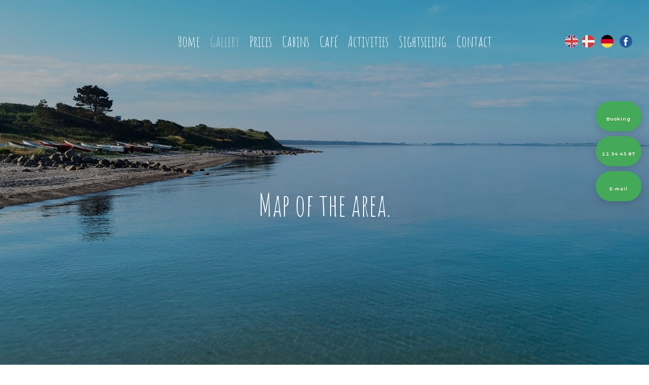

--- FILE ---
content_type: text/html; charset=utf-8
request_url: https://urhoej-camping.dk/uk/familiecamping/map.aspx
body_size: 104678
content:


<!DOCTYPE html>
<!--
Created by Group Online - grouponline.dk
All copyright Group Online © 2026
Phone: +45 55 55 55 55 - Email: info@grouponline.dk
-->
<html lang="en">
<head>
	<title>Camping og Camping med udsigt i Store Fuglede</title>
	<meta http-equiv="X-UA-Compatible" content="IE=edge">
	<meta charset="utf-8">
	<meta name="format-detection" content="telephone=no">
	<meta name="viewport" content="width=device-width, initial-scale=1, maximum-scale=5" />
	<meta name="robots" content="noindex, follow"><link rel="shortcut icon" href="/CustomerData/Files/favicon.ico" >
	<link rel="dns-prefetch" href="//fonts.googleapis.com">
	<link rel="dns-prefetch" href="//fonts.gstatic.com">
	<script src="https://consent.cookiebot.com/uc.js" data-cbid="8122a8ff-11c8-40cb-81e4-c9007527c969" data-blockingmode="auto" type="text/javascript" defer="defer"></script><script></script>

    <script src="/Site/JavaScripts/jquery-1.12.2.min.js" data-cookieconsent="ignore" async></script>

	
		<style type="text/css">html,body,div,span,applet,object,iframe,h1,h2,h3,h4,h5,h6,p,blockquote,pre,a,abbr,acronym,address,big,cite,code,del,dfn,img,ins,kbd,q,s,samp,small,strike,strong,sub,sup,tt,var,b,u,center,dl,dt,dd,ol,ul,li,i,fieldset,form,label,legend,table,caption,tbody,tfoot,thead,tr,th,td,article,aside,canvas,details,embed,figure,figcaption,footer,header,hgroup,menu,nav,output,ruby,section,summary,time,mark,audio,video{margin:0;padding:0;border:0;font-size:100%;font:inherit}em,i{font-style:italic}b,strong{font-weight:bold}a{text-decoration:none}article,aside,details,figcaption,figure,footer,header,hgroup,menu,nav,section{display:block}ol{list-style-type:decimal}blockquote{margin-left:0}blockquote,q{quotes:none}blockquote:before,blockquote:after,q:before,q:after{content:'';content:none}table{border-collapse:collapse;border-spacing:0}h1,p,h2,h3,h4,h5,h6{-webkit-margin-before:0;-webkit-margin-after:0;-webkit-margin-start:0;-webkit-margin-end:0}.clearfix:before,.clearfix:after{content:"";display:table}.clearfix:after{clear:both}input[type=button],input[type=submit]{-webkit-appearance:none;border-radius:0}.clearfix:after{content:".";display:block;clear:both;visibility:hidden;line-height:0;height:0}.clearfix{display:inline-block}html[xmlns] .clearfix{display:block}* html .clearfix{height:1%}@font-face{font-family:'FontAwesome';src:url('/Common/Fonts/Font-awesome-4.4.0/fontawesome-webfont.eot?v=4.4.0');src:url('/Common/Fonts/Font-awesome-4.4.0/fontawesome-webfont.eot?#iefix&v=4.4.0') format('embedded-opentype'),url('/Common/Fonts/Font-awesome-4.4.0/fontawesome-webfont.woff2?v=4.4.0') format('woff2'),url('/Common/Fonts/Font-awesome-4.4.0/fontawesome-webfont.woff?v=4.4.0') format('woff'),url('/Common/Fonts/Font-awesome-4.4.0/fontawesome-webfont.ttf?v=4.4.0') format('truetype'),url('/Common/Fonts/Font-awesome-4.4.0/fontawesome-webfont.svg?v=4.4.0#fontawesomeregular') format('svg');font-weight:normal;font-style:normal;font-display:swap}.fa{display:inline-block;font:normal normal normal 14px/1 FontAwesome;font-size:inherit;text-rendering:auto;-webkit-font-smoothing:antialiased;-moz-osx-font-smoothing:grayscale}.fa-lg{font-size:1.33333333em;line-height:.75em;vertical-align:-15%}.fa-2x{font-size:2em}.fa-3x{font-size:3em}.fa-4x{font-size:4em}.fa-5x{font-size:5em}.fa-fw{width:1.28571429em;text-align:center}.fa-ul{padding-left:0;margin-left:2.14285714em;list-style-type:none}.fa-ul>li{position:relative}.fa-li{position:absolute;left:-2.14285714em;width:2.14285714em;top:.14285714em;text-align:center}.fa-li.fa-lg{left:-1.85714286em}.fa-border{padding:.2em .25em .15em;border:solid .08em #eee;border-radius:.1em}.fa-pull-left{float:left}.fa-pull-right{float:right}.fa.fa-pull-left{margin-right:.3em}.fa.fa-pull-right{margin-left:.3em}.pull-right{float:right}.pull-left{float:left}.fa.pull-left{margin-right:.3em}.fa.pull-right{margin-left:.3em}.fa-spin{-webkit-animation:fa-spin 2s infinite linear;animation:fa-spin 2s infinite linear}.fa-pulse{-webkit-animation:fa-spin 1s infinite steps(8);animation:fa-spin 1s infinite steps(8)}@-webkit-keyframes fa-spin{0%{-webkit-transform:rotate(0deg);transform:rotate(0deg)}100%{-webkit-transform:rotate(359deg);transform:rotate(359deg)}}@keyframes fa-spin{0%{-webkit-transform:rotate(0deg);transform:rotate(0deg)}100%{-webkit-transform:rotate(359deg);transform:rotate(359deg)}}.fa-rotate-90{filter:progid:DXImageTransform.Microsoft.BasicImage(rotation=1);-webkit-transform:rotate(90deg);-ms-transform:rotate(90deg);transform:rotate(90deg)}.fa-rotate-180{filter:progid:DXImageTransform.Microsoft.BasicImage(rotation=2);-webkit-transform:rotate(180deg);-ms-transform:rotate(180deg);transform:rotate(180deg)}.fa-rotate-270{filter:progid:DXImageTransform.Microsoft.BasicImage(rotation=3);-webkit-transform:rotate(270deg);-ms-transform:rotate(270deg);transform:rotate(270deg)}.fa-flip-horizontal{filter:progid:DXImageTransform.Microsoft.BasicImage(rotation=0,mirror=1);-webkit-transform:scale(-1,1);-ms-transform:scale(-1,1);transform:scale(-1,1)}.fa-flip-vertical{filter:progid:DXImageTransform.Microsoft.BasicImage(rotation=2,mirror=1);-webkit-transform:scale(1,-1);-ms-transform:scale(1,-1);transform:scale(1,-1)}:root .fa-rotate-90,:root .fa-rotate-180,:root .fa-rotate-270,:root .fa-flip-horizontal,:root .fa-flip-vertical{filter:none}.fa-stack{position:relative;display:inline-block;width:2em;height:2em;line-height:2em;vertical-align:middle}.fa-stack-1x,.fa-stack-2x{position:absolute;left:0;width:100%;text-align:center}.fa-stack-1x{line-height:inherit}.fa-stack-2x{font-size:2em}.fa-inverse{color:#fff}.fa-arrows-h:before{content:""}.fa-arrows-v:before{content:""}.fa-unlink:before,.fa-chain-broken:before{content:""}.fa-chain:before,.fa-link:before{content:""}.fa-check:before{content:""}.fa-ellipsis-v:before{content:""}.fa-globe:before{content:""}.fa-check-circle-o:before{content:""}.fa-save:before,.fa-floppy-o:before{content:""}.fa-pencil:before{content:""}.fa-cloud-download:before{content:""}.fa-remove:before,.fa-close:before,.fa-times:before{content:""}.fa-plus:before{content:""}.fa-folder:before{content:""}.fa-trash:before{content:""}.fa-trash-o:before{content:""}.fa-caret-down:before{content:""}.fa-caret-up:before{content:""}.fa-caret-left:before{content:""}.fa-caret-right:before{content:""}.fa-edit:before,.fa-pencil-square-o:before{content:""}.fa-paperclip:before{content:""}.fa-clone:before{content:""}.fa-navicon:before,.fa-reorder:before,.fa-bars:before{content:""}.fa-heart:before{content:""}.fa-heart-o:before{content:""}.fa-history:before{content:""}.fa-arrows-h:before{content:""}.fa-arrows-v:before{content:""}.fa-gear:before,.fa-cog:before{content:""}.fa-picture-o:before{content:""}.fa-file-text:before{content:""}.fa-folder-o:before{content:""}.fa-laptop:before{content:""}.fa-tablet:before{content:""}.fa-mobile-phone:before,.fa-mobile:before{content:""}.fa-play:before{content:""}.fa-pause:before{content:""}.fa-stop:before{content:""}.fa-chevron-right:before{content:""}.fa-chevron-down:before{content:""}.fa-eye:before{content:""}.fa-eye-slash:before{content:""}html,body,#TemplateForm{height:100%;width:100%;margin:0}@font-face{font-family:'FontAwesome';src:url('/Common/Fonts/Font-awesome-4.4.0/fontawesome-webfont.eot?v=4.4.0');src:url('/Common/Fonts/Font-awesome-4.4.0/fontawesome-webfont.eot?#iefix&v=4.4.0') format('embedded-opentype'),url('/Common/Fonts/Font-awesome-4.4.0/fontawesome-webfont.woff2?v=4.4.0') format('woff2'),url('/Common/Fonts/Font-awesome-4.4.0/fontawesome-webfont.woff?v=4.4.0') format('woff'),url('/Common/Fonts/Font-awesome-4.4.0/fontawesome-webfont.ttf?v=4.4.0') format('truetype'),url('/Common/Fonts/Font-awesome-4.4.0/fontawesome-webfont.svg?v=4.4.0#fontawesomeregular') format('svg');font-weight:normal;font-style:normal;font-display:swap}body{-webkit-text-size-adjust:none}*{margin:0;padding:0;outline:0;outline:none}table{font:inherit}sub{font-size:.7em;vertical-align:baseline;position:relative;bottom:-.5em}sup{font-size:.7em;vertical-align:baseline;position:relative;top:-.5em}.Clear{clear:both;height:0}.Container{display:block}.Container:before,.Container:after{content:"";display:table}.Container:after{clear:both}.Container.Inline{display:inline-block;vertical-align:top;zoom:1;*display:inline}.module-overlay{display:none}b,strong{font-weight:bold}i{font-style:italic}ul,ol{margin-left:15px}ul li,ol li{margin-bottom:5px}center{text-align:center}.DefaultBody ul,.DefaultBody ol,.Textarea ul,.Textarea ol{padding-left:1em}.Image img{width:100%;display:block;margin:0 auto}span.inner-image{display:block;margin:auto}.menu-wrapper{width:100%;height:100%}.navigation-reference{display:none}.Container.Menu{overflow:inherit!important;position:relative}.Menu ul li div{position:relative}.Menu li a,.VerticalMenu li a,.IModule li a{display:block}.Menu ul,.VerticalMenu ul,.IModule ul{list-style:none;margin:0!important}.VerticalMenu ul{overflow:hidden}.VerticalMenu ul.collapsed{height:0;display:none}.Menu ul li,.VerticalMenu ul li,.IModule ul li{list-style-type:none;margin-bottom:0}.Menu a,.VerticalMenu a,.IModule a{background-image:none}.DropdownMenu ul,.DropdownMenu ul li{list-style-type:none;margin:0;padding:0;position:relative}.DropdownMenu ul li a{line-height:1em;white-space:normal}.DropdownMenu ul{display:none;list-style:none;z-index:250}.DropdownMenu ul.level1{display:block;height:100%;white-space:nowrap}.DropdownMenu ul.level1 li{display:inline-block;vertical-align:top}.DropdownMenu ul.level1>li{height:100%}.DropdownMenu ul.level1 li a{display:block;-moz-box-sizing:border-box;-webkit-box-sizing:border-box;box-sizing:border-box}.DropdownMenu ul.level1>li>div>a,.DropdownMenu ul.level1>li>a{height:auto;white-space:nowrap}.DropdownMenu ul.level2 li{display:block;float:none}.DropdownMenu .more-option{position:absolute;top:-99999px;right:-99999px}.DropdownMenu .more-option.show{position:relative;top:0;right:0}.DropdownMenu.menu-fillout ul.level1{display:-webkit-flex;-webkit-flex-direction:row;-webkit-align-items:center;-webkit-flex-wrap:nowrap;-webkit-justify-content:flex-start;justify-content:space-between;display:flex;flex-direction:row;align-items:center;flex-wrap:nowrap;justify-content:flex-start}.DropdownMenu.menu-fillout ul.level1>li{-webkit-flex-grow:1;flex-grow:1}.menu-wrapper>ul>li.hide-important{display:none!important}.navigation-container{position:fixed;left:0;top:0;bottom:0;height:auto;overflow-y:auto;overflow-x:hidden;z-index:999}.navigation-container .column.hide-for-step-mobile-down{display:inline-block!important}.navigation-container .more-option{display:none!important}.navigation-menu-box{position:fixed;top:0;width:100%;min-height:10px;-webkit-box-sizing:border-box;-moz-box-sizing:border-box;box-sizing:border-box;background-color:#282828;color:#fff;cursor:pointer;z-index:301;-webkit-touch-callout:none;-webkit-user-select:none;-khtml-user-select:none;-moz-user-select:none;-ms-user-select:none;user-select:none}.navigation-menu-box i{font-size:14px}.navigation-menu-box.spacing i{font-family:auto}.navigation-menu-box.hidden{z-index:280}.navigation-menu-box.spacing{opacity:0;pointer-events:none;position:static}.navigation-menu{height:auto!important;position:relative!important;margin:0!important}.Container.Video iframe{width:100%;max-width:100%;height:inherit;min-height:inherit;display:block}.IframeContainer{height:100%}.IframeContainer iframe{width:100%;max-width:100%;height:inherit;min-height:inherit;display:block}div.Container.Clickarea .ClickareaElement,div.Container.Clickarea .clickarea-element{position:relative;width:100%;height:auto;overflow:hidden}div.Container.Clickarea .clickarea-element img,div.Container.Clickarea .clickarea-element object{width:100%!important;max-width:100%!important;display:block}div.Container.Clickarea .clickarea-element a.OverAction img,div.Container.Clickarea .clickarea-element a.OverAction object{min-height:inherit;width:100%}div.Container.Clickarea a,a.PrintLink{width:100%;height:100%;display:block;min-height:inherit}div.Container.Clickarea a img,a.PrintLink img{border:0}a.OverAction .MouseOut{position:relative}a.OverAction .MouseOver{position:absolute;left:0;top:0;z-index:200;visibility:hidden}a.OverAction:hover .MouseOver{visibility:visible}a.OverAction:hover .MouseOut{visibility:hidden}div.multilogin-row{display:inline-block;background:green}div.Container.LoginButton .multilogin-btn-contanier{top:0;left:0;height:100%}div.Container.LoginButton .multilogin-btn-contanier .login-button-contanier{height:100%;width:100%;display:table}div.Container.LoginButton .login-button{cursor:pointer;display:table-cell}div.Container.Multilogin .username,div.Container.Multilogin .password,div.Container.Multilogin .submit,div.Container.Multilogin .login-status{position:absolute;outline:none}div.Container.Multilogin .submit{border-style:solid}div.Container.Searchbox .searchbox-submit{cursor:pointer}div.Container.Searchbox .searchbox-input,div.Container.Searchbox .searchbox-submit{outline:none;-moz-box-sizing:border-box;-webkit-box-sizing:border-box;box-sizing:border-box;background-repeat:no-repeat;-webkit-appearance:none;border-radius:0}div.Container.Searchbox .searchbox-submit::-moz-focus-inner,div.Container.Searchbox .searchbox-input::-moz-focus-inner{border:0;padding:0;margin-top:0;margin-bottom:0}.search-result{margin:1.8em 0 0 0}.search-results-link-title{font-size:16px;font-weight:bold}.search-results-breadcrumbs{margin:.54em 0 .54em 0;font-size:12px}.search-results-breadcrumbs span{font-weight:bold}.FormularItem.IModule .form-text{width:120px}.FormularItem.IModule .form-input .form-input-field{width:288px;box-sizing:border-box!important}.FormularItem div.form-clear{clear:both;display:block;height:0}.FormularItem .form-header{display:block}.FormularItem div.form-text,.FormularItem div.form-input{float:left;position:relative}.submitting input[type=submit]{cursor:wait}div.form-input .conditions-input{display:inline-block;padding-left:0;border:none;width:auto;cursor:default}div.form-input .conditions-input input[type=checkbox]{vertical-align:middle}div.form-input .conditions-input a,div.form-input .conditions-input span{margin:0 0 0 10px}div.form-input .conditions-input span{overflow:auto}.FormularItem div.form-input div.upload-file-container{display:none}.FormularItem div.form-input div.upload-file-container a{background-image:url('/Common/Images/cross.png');display:block;width:16px;height:16px;float:right;margin-left:5px}.FormularItem div.form-input.show-star .form-star{visibility:visible!important}.FormularItem div.validatorMessage{display:none}.FormularItem .form-inline span.form-star{}span.form-validator{display:none!important}.FormularItem div.form-input select{-ms-box-sizing:content-box;-moz-box-sizing:content-box;-webkit-box-sizing:content-box;box-sizing:content-box}.form-input .form-input-field{display:inline-block;cursor:text}.form-input .form-input-field input{background:none;border:none;display:block;width:100%;-webkit-box-sizing:border-box;-moz-box-sizing:border-box;box-sizing:border-box;color:inherit;text-transform:inherit;text-decoration:inherit;font-weight:inherit;font-style:inherit;letter-spacing:inherit;text-align:inherit}.form-input input,.form-input textarea,.form-input select{font-family:inherit;font-size:inherit}.form-input select.form-input-field{cursor:auto}.form-input-field input[type="text"]{-webkit-appearance:none;-ms-border-radius:0;border-radius:0}.form-input-upload-container{display:inline-block;width:100%}.form-input.invalid label.form-input-field,.form-input.invalid select,.form-input.invalid textarea{background-color:#eccecf!important;border-color:#a08384!important;color:#414141}.form-input.valid input[type=text],.form-input.valid input[type=password],.form-input.valid textarea{background-repeat:no-repeat;background-image:url([data-uri]);background-size:1em}.form-error{border-width:1px 1px 1px 5px;border-color:#e93a14;border-style:solid;background-color:#fff;color:#868686;margin-left:5px;z-index:10;float:left;display:inline-block;position:absolute;padding:.9em;min-height:.85em;line-height:.85em}.form-input-field.hny-pt-fld,.hide-field{height:0!important;margin:0!important;padding:0!important;border:none!important;overflow:hidden}.FormularItem div.form-input table.input-list input{width:auto!important;vertical-align:middle;border:0!important;background:transparent;margin:0 6px 0 0!important}.FormularItem .input-list{display:inline-block;width:100%}.FormularItem div.form-input input.form-input-upload{cursor:pointer}.FormularItem div.form-input input.form-input-hidden-file-selector{position:absolute;top:-100px;left:-100px;width:1px;height:1px;opacity:0;filter:alpha(opacity=0)}.FormularItem .form-input .calendar{cursor:pointer}.FormularItem .form-input .calendar input{padding-left:24px;cursor:pointer}.FormularItem .form-input .form-input-calendar-icon{position:absolute;top:0;width:16px;height:100%;background-image:url('/Common/Images/calendar.png');background-position:center;background-repeat:no-repeat;background-color:transparent;border:0;cursor:pointer}.FormularItem div.form-input .FormSubmitButton{cursor:pointer}.FormularItem .text-input-container span{overflow:hidden;white-space:nowrap}.FormularItem .button-container{display:inline-block;width:100%}.GoogleMap .Map-Container{width:100%;height:inherit;min-height:inherit;position:relative}.GoogleMap .Map-Container>div{min-height:inherit}.GoogleMap .Map-Container iframe{width:100%;height:inherit;min-height:inherit;display:block}.GoogleMap marker{display:none}.googlemap a{background-color:transparent;background-image:none;background-position:initial;background-repeat:no-repeat;border-width:0;border-style:none;border-color:transparent;color:inherit;font-family:Arial,sans-serif;font-size:1em;font-weight:normal;font-style:normal;letter-spacing:normal;line-height:inherit;margin:0;padding:0;text-align:right;text-transform:none;word-spacing:normal}.Map-Container{-webkit-transform:none!important}a.fancybox,.credits a,.breadcrumb a,.header-level-box a,.ClickareaElement a,.clickarea-element a,.VerticalMenu a,a.fancybox:hover,.credits a:hover,.breadcrumb a:hover,.header-level-box a:hover,.ClickareaElement a:hover,.clickarea-element a:hover,.VerticalMenu a:hover{background-image:none;background-color:transparent;background-repeat:no-repeat;background-position:inherit;border-color:transparent;border-style:none;border-width:0;color:inherit;letter-spacing:normal;line-height:inherit;font-family:inherit;font-size:inherit;font-weight:normal;font-style:normal;text-decoration:none;text-align:right;text-transform:none;word-spacing:normal;padding:0;margin:0}.gallery-image.regular{float:left;width:auto;height:auto}.gallery-image.regular a{padding:0!important;margin:0!important;display:block;width:100%;height:100%;position:relative}.gallery-image .thumb-title{overflow:hidden}.gallery-row{overflow:auto}.gallery-image-thumbnail{display:block}.flexbox-grid li .gallery-image a{width:100%;display:block;position:relative}.flexbox-grid li .gallery-image img{position:absolute;left:0;right:0;top:0;bottom:0;margin:auto auto;text-align:center;max-width:100%;max-height:100%;width:auto!important;height:auto!important}.inline-element{display:inline-block}div.Container.Newsletter div.newsletter-text{float:left}div.newsletter-input input,div.newsletter-input-field textarea{box-sizing:border-box;-ms-box-sizing:border-box;-moz-box-sizing:border-box;-webkit-box-sizing:border-box}div.Container.Newsletter div.newsletter-input select.newsletter-input-field{box-sizing:content-box;-ms-box-sizing:content-box;-moz-box-sizing:content-box;-webkit-box-sizing:content-box}div.Container.Newsletter div.newsletter-group div.newsletter-text{width:auto}div.Container.Newsletter div.newsletter-group input{vertical-align:middle;margin-right:2px}.newsletter-input{position:relative}.newsletter-star{top:7px;right:7px;position:absolute}.news-header a{display:inline;float:left}.news-link{overflow:hidden}.Newsmodule .newsfeed{overflow:hidden;height:100%}.Newsmodule marquee{height:100%}.news-feed-item a.read-more{display:block}.news-feed-item div.image img{height:auto!important;max-width:100%}.news-feed-item .image.left{float:left}.news-feed-item .image.right{float:right}.news-contents img{max-width:100%}div.ErrorPage{border:1px solid #e0e0e0;width:600px;height:200px;position:fixed;margin:auto;left:50%;top:50%;margin-top:-100px;margin-left:-300px;background-color:#fff;font-family:arial}div.ErrorPage div.ErrorTitle{font-size:16px;font-weight:bold;padding:10px;text-align:center;margin-top:15px;height:10px}div.ErrorPage div.ErrorDescription{font-size:12px;padding:20px;height:75px;line-height:150%;text-align:center}div.ErrorPage div.ErrorBottom{font-size:12px;text-align:center;background:#f9f9f9;padding-top:13px;padding-bottom:11px}div.ErrorPage div.ErrorTechData{font-size:10px;color:#999;text-align:center;padding-top:15px}img.imodule-supplier-logo{border:1px solid #ccc;margin:12px 12px 0 0}div.imodule-inquiry-activator{background-image:url('/Common/Images/imodule-inquiry-repeat.gif');background-repeat:repeat-x;cursor:pointer;color:#666;font-size:16px;font-weight:bold;margin-top:10px;padding:10px 0 10px 45px;position:relative;border-width:0 1px 1px 1px;border-color:#ccc;border-style:solid}div.imodule-inquiry-activator img{position:absolute;top:8px;left:10px}div.imodule-inquiry-activator.visible{background-image:none;border-width:1px 1px 0 1px;background-color:#eee;padding-top:9px}div.imodule-inquiry-activator.visible img{top:7px}div.imodule-inquiry-container{background-color:#eee;padding:5px 0 15px 15px;border:1px solid #ccc;border-top:0}.hasPlaceholder{color:#777}.flexTop{display:-webkit-box!important;display:-webkit-flex!important;display:-ms-flexbox!important;display:flex!important;-webkit-box-align:start;-webkit-align-items:flex-start;-ms-flex-align:start;align-items:flex-start;-webkit-box-pack:center;-webkit-justify-content:center;-ms-flex-pack:center;justify-content:center}.flexCenter{display:-webkit-box!important;display:-webkit-flex!important;display:-ms-flexbox!important;display:flex!important;-webkit-box-align:center;-webkit-align-items:center;-ms-flex-align:center;align-items:center;-webkit-box-pack:center;-webkit-justify-content:center;-ms-flex-pack:center;justify-content:center}.flexBottom{display:-webkit-box!important;display:-webkit-flex!important;display:-ms-flexbox!important;display:flex!important;-webkit-box-align:end;-webkit-align-items:flex-end;-ms-flex-align:end;align-items:flex-end;-webkit-box-pack:center;-webkit-justify-content:center;-ms-flex-pack:center;justify-content:center}.fb_iframe_widget_lift{z-index:251!important}@media print{#cookie_box,.Container.Banner,.Container.Menu{display:none!important}}.icheckbox_minimal,.iradio_minimal{display:inline-block;*display:inline;vertical-align:middle;margin:0 6px 0 0;padding:0;width:13px;height:13px;background:url(/common/images/input_sprite.png) no-repeat;border:none;cursor:pointer}.invalid .icheckbox_minimal,.invalid .iradio_minimal{background:url(/common/images/input_sprite_invalid.png) no-repeat}.invalid .icheckbox_minimal{background-position:-20px 0}.invalid .iradio_minimal{background-position:-120px 0}.icheckbox_minimal{background-position:0 0}.icheckbox_minimal.hover{background-position:-20px 0}.icheckbox_minimal.checked{background-position:-40px 0}.icheckbox_minimal.disabled{background-position:-60px 0;cursor:default}.icheckbox_minimal.checked.disabled{background-position:-80px 0}.iradio_minimal{background-position:-100px 0}.iradio_minimal.hover{background-position:-120px 0}.iradio_minimal.checked{background-position:-140px 0}.iradio_minimal.disabled{background-position:-160px 0;cursor:default}.iradio_minimal.checked.disabled{background-position:-180px 0}@media(-o-min-device-pixel-ratio:5/4),(-webkit-min-device-pixel-ratio:1.25),(min-resolution:120dpi),(min-resolution:1.25dppx){.icheckbox_minimal,.iradio_minimal{background-image:url(/common/images/input_sprite_2x.png);-webkit-background-size:200px 20px;background-size:200px 20px}.invalid .icheckbox_minimal,.invalid .iradio_minimal{background:url(/common/images/input_sprite_invalid_2x.png) no-repeat;-webkit-background-size:200px 20px;background-size:200px 20px}.invalid .icheckbox_minimal{background-position:-20px 0}.invalid .iradio_minimal{background-position:-120px 0}.icheckbox_minimal.checked{background-position:-40px 0}.iradio_minimal.checked{background-position:-140px 0}}.g-recaptcha{display:inline-block;box-sizing:border-box;width:100%}.grecaptcha-badge{visibility:hidden}.dw-recaptcha-badge{width:256px;height:60px;display:block;transition:all .3s ease 0s;position:fixed;bottom:14px;left:-190px;box-shadow:grey 0 0 5px;border-radius:2px;overflow:hidden;background:#f9f9f9;color:#000;z-index:2000000}.dw-recaptcha-badge:hover{left:0}.dw-recaptcha-badge.dw-recaptcha-badge-right{left:auto;right:-190px}.dw-recaptcha-badge.dw-recaptcha-badge-right:hover{left:auto;right:0}.dw-recaptcha-badge .dw-recaptcha-wrapper{height:60px;width:256px;display:flex}.dw-recaptcha-badge .dw-recaptcha-logo{display:inline-block;height:60px;vertical-align:top;width:70px;background:url(https://www.gstatic.com/recaptcha/api2/logo_48.png);background-repeat:no-repeat;background-position:center}.dw-recaptcha-badge .dw-recaptcha-text{background:#4a90e2;color:#fff;display:flex;flex-basis:166px;flex-direction:column;flex-grow:1;font-family:Roboto,helvetica,arial,sans-serif;font-size:13px;font-weight:400;height:100%;justify-content:center;line-height:20px;padding:0 16px;white-space:nowrap}.dw-recaptcha-badge .dw-recaptcha-text a{font-size:10px;color:#fff}.recaptcha-container>.form-input>label{display:none}#TemplateForm>.Container{overflow-x:hidden;overflow-y:hidden}body:not(.preview-mode) .Dummy .dummy-box{background:none}.column{pointer-events:none}.column>*{pointer-events:auto!important}@media(hover:none){html,body{-webkit-overflow-scrolling:touch}body{position:relative}#TemplateForm>.Container:after{height:1px}}.cookieconsent-optout-marketing,.cookieconsent-optout-statistics,.cookieconsent-optout-preferences{display:none;background:rgba(165,165,165,.8);position:absolute;top:0;bottom:0;left:0;right:0;min-height:90px}.cookieconsent-optout-marketing>div,.cookieconsent-optout-statistics>div,.cookieconsent-optout-preferences>div{position:absolute;width:100%;top:50%;transform:translateY(-50%);text-align:center;font-size:14px}.cookieconsent-optout-marketing>div>p,.cookieconsent-optout-statistics>div>p,.cookieconsent-optout-preferences>div>p{display:block;font-size:14px;font-weight:400;color:#000}.cookieconsent-optout-marketing>div>a,.cookieconsent-optout-statistics>div>a,.cookieconsent-optout-preferences>div>a{display:inline-block;background:#414141;color:#fff;padding:7px 15px;margin-top:5px;font-size:14px;font-weight:400;border-radius:20px}.banner-element{height:inherit;min-height:inherit;overflow:hidden;position:relative}.rslides{position:relative;list-style:none;width:100%;height:inherit;min-height:inherit;padding:0;margin:0}.rslides li{position:absolute;display:none;width:100%;height:inherit;min-height:inherit;left:0;top:0;margin:0;-webkit-backface-visibility:hidden;-moz-backface-visibility:hidden;-ms-backface-visibility:hidden;background-position:center center;-ms-background-size:cover;background-size:cover;background-attachment:scroll}.rslides li:first-child{position:relative;display:block;float:left}.rslides .banner-link{display:block;height:100%;width:100%;min-height:inherit}.rslides .slide-image{display:block;width:inherit;height:auto;float:left;border:0}.flexCenter.navbutton-container,.flexTop.navbutton-container,.flexBottom.navbutton-container{height:100%;position:absolute;top:0}.navbutton-container.next{left:auto;right:0}.centered-btns_nav{z-index:4;position:absolute;-webkit-tap-highlight-color:#000;-webkit-tap-highlight-color:rgba(0,0,0,0);left:0;text-indent:-9999px;overflow:hidden;text-decoration:none;height:61px;width:38px;background:none;margin:auto}.flexCenter.navbutton-container .centered-btns_nav,.flexTop.navbutton-container .centered-btns_nav,.flexBottom.navbutton-container .centered-btns_nav{position:relative}.centered-btns_nav:active{opacity:1}.centered-btns_nav.next{left:auto;right:0}.centered-btns_nav:focus{outline:none}.centered-btns_tabs{z-index:3;overflow:hidden;position:absolute;bottom:5px;height:16px;margin:0;line-height:0}.centered-btns_tabs li{display:inline-block;margin-right:5px}.centered-btns_tabs li:last-child{margin-right:0}.centered-btns_tabs a{text-indent:-9999px;overflow:hidden;-webkit-border-radius:15px;-moz-border-radius:15px;border-radius:15px;background:#ccc;background:rgba(0,0,0,.2);display:block;-webkit-box-shadow:inset 0 0 2px 0 #000;-webkit-box-shadow:inset 0 0 2px 0 rgba(0,0,0,.3);-moz-box-shadow:inset 0 0 2px 0 #000;-moz-box-shadow:inset 0 0 2px 0 rgba(0,0,0,.3);box-shadow:inset 0 0 2px 0 #000;box-shadow:inset 0 0 2px 0 rgba(0,0,0,.3);width:9px;height:9px}.centered-btns_here a{background:#222;background:#fff;border:solid 1px #d3d3d3}.centered-btns .rslides_caption{display:block;position:absolute;overflow:hidden;z-index:2;font-size:20px;text-shadow:none;color:#fff;padding:10px 20px;margin:0;max-width:none;text-align:center;box-sizing:border-box}.rslides .opacityArea{position:absolute;top:0;z-index:0;left:0;height:100%;width:100%;display:block}.rslides .slide_header{position:relative;z-index:1}.rslides .opacityTitle{position:absolute;left:0;z-index:0;width:100%;height:100%;top:0}.rslides .slide_description{position:relative;z-index:1}.rslides .opacityDescription{position:absolute;left:0;z-index:0;width:100%;height:100%;top:0}.banner-element .column{height:100%}.banner-element .caption-container{height:100%;position:relative}.slider-container{position:relative;overflow:hidden}.slider-container .slide-element[slider-event]{cursor:pointer}.slider-container .slide{position:absolute;display:block;width:100%;height:100%;overflow:hidden}.slider-container .slide.global{pointer-events:none;z-index:1}.slider-container .start-hidden{visibility:hidden}.slider-container.running .start-hidden{visibility:visible}.slide-element{position:absolute;box-sizing:border-box;pointer-events:all}.slide-element img{width:100%;height:100%;display:block}.slide-background{position:absolute;width:100%;height:100%;top:0;left:0;background-size:cover}.slide-element.slide-group-element{pointer-events:none}.Video{position:relative}.Video video{width:100%}.Video .video-container{position:absolute;top:0;left:0;right:0;bottom:0;overflow:hidden}.Video .video-container video{position:absolute;width:auto}.Video .video-container.position-covertopleft video,.Video .video-container.position-covertopcenter video,.Video .video-container.position-covertopright video{top:0}.Video .video-container.position-coverbottomleft video,.Video .video-container.position-coverbottomcenter video,.Video .video-container.position-coverbottomright video{bottom:0}.Video .video-container.position-containleft video,.Video .video-container.position-covertopleft video,.Video .video-container.position-covercenterleft video,.Video .video-container.position-coverbottomleft video{left:0}.Video .video-container.position-containright video,.Video .video-container.position-covertopright video,.Video .video-container.position-covercenterright video,.Video .video-container.position-coverbottomright video{right:0}.Video .video-container.position-containleft video,.Video .video-container.position-containcenter video,.Video .video-container.position-containright video{max-height:100%;max-width:100%;height:100%}.Video .video-container.position-covertopcenter video,.Video .video-container.position-covertopleft video,.Video .video-container.position-covertopright video,.Video .video-container.position-covercentercenter video,.Video .video-container.position-covercenterleft video,.Video .video-container.position-covercenterright video,.Video .video-container.position-coverbottomcenter video,.Video .video-container.position-coverbottomleft video,.Video .video-container.position-coverbottomright video,.Video .video-container.position-containcenter video{width:100%}.Video .azuremediaplayer{z-index:0}.Video .amp-default-skin .vjs-control-bar{background-color:rgba(60,69,79,.7)}.Video .amp-default-skin .vjs-poster img{width:100%}.Video .bitmovinplayer-poster{background-size:100% 100%}.Video .bmpui-player-state-prepared .bmpui-ui-titlebar,.Video .bmpui-player-state-prepared .bmpui-ui-controlbar{display:none}.Video .bmpui-ui-skin-smallscreen .bmpui-ui-hugeplaybacktogglebutton .bmpui-image{background-size:8em}.Video .bmpui-container-wrapper .bmpui-image{filter:drop-shadow(0 0 6px rgba(0,0,0,.1))}.Video .bmpui-ui-controlbar{padding:.1em .2em .1em;background:rgba(60,69,79,.37);font-size:14px}.Video .bmpui-ui-seekbar{margin:0}.Video .bitmovinplayer-container{min-height:auto;min-width:auto}.block-grid li{margin-bottom:0}.block-grid li div a,.block-grid li div img{width:100%;display:block}.form-input.column .form-input-field,.form-input.column .input-list{width:100%!important;-webkit-box-sizing:border-box!important;-moz-box-sizing:border-box!important;box-sizing:border-box!important}.form-input.column .conditions-input{background-color:transparent}.form-input.column .input-list{margin-bottom:10px}.form-text.column div,.form-text.column span{display:inline-block;vertical-align:middle}[class*="block-grid-"]{display:block;padding:0;margin:0;*zoom:1}[class*="block-grid-"]:before,[class*="block-grid-"]:after{content:" ";display:table}[class*="block-grid-"]:after{clear:both}[class*="block-grid-"]>li{display:inline-block;height:auto;padding:0;vertical-align:top}.block-grid-1>li{width:100%;padding:0;list-style:none}.block-grid-1>li:nth-of-type(n){clear:none}.block-grid-1>li:nth-of-type(1n+1){clear:both}.block-grid-2>li{width:50%;padding:0;list-style:none}.block-grid-3>li{width:33.33333%;padding:0;list-style:none}.block-grid-4>li{width:25%;padding:0;list-style:none}.block-grid-5>li{width:20%;padding:0;list-style:none}.block-grid-6>li{width:16.66667%;padding:0;list-style:none}.block-grid-7>li{width:14.28571%;padding:0;list-style:none}.block-grid-8>li{width:12.5%;padding:0;list-style:none}.block-grid-9>li{width:11.11111%;padding:0;list-style:none}.block-grid-10>li{width:10%;padding:0;list-style:none}.block-grid-11>li{width:9.09091%;padding:0;list-style:none}.block-grid-12>li{width:8.33333%;padding:0;list-style:none}#fancybox-loading,#fancybox-lock,.fancybox-wrap,.fancybox-skin,.fancybox-inner,.fancybox-error,.fancybox-image,.fancybox-wrap iframe,.fancybox-wrap object,.fancybox-wrap embed,a.fancybox-close,a.fancybox-expand,a.fancybox-nav,a.fancybox-nav span,.fancybox-tmp{padding:0;margin:0;border:0;outline:none;vertical-align:top;background-color:transparent;background-repeat:no-repeat;background-image:none;text-shadow:none}#fancybox-lock{position:fixed;top:0;left:0;right:0;bottom:0;z-index:99999;overflow-y:scroll;overflow-y:auto;overflow-x:auto;-webkit-transition:-webkit-transform .5s;-webkit-transform:translateX(0)}.fancybox-lock-test{overflow-y:hidden!important}.fancybox-lock{width:auto}.fancybox-lock body{}.fancybox-wrap{position:absolute;top:0;left:0;z-index:8020;-webkit-transform:translate3d(0,0,0)}.fancybox-opened{z-index:8030}.fancybox-skin{border-style:solid;border-color:#fff;background:#fff;color:#444}.fancybox-inner{position:relative;overflow:hidden;-webkit-overflow-scrolling:touch;width:100%;height:100%;max-width:100%;max-height:100%}.fancybox-spacer{position:absolute;top:100%;left:0;width:1px}.fancybox-image,.fancybox-iframe{display:block;width:100%;height:100%}.fancybox-image{max-width:100%;max-height:100%;zoom:1}a.fancybox-close{position:absolute;top:-23px;right:-23px;width:46px;height:46px;cursor:pointer;background-position:0 0;z-index:8040}a.fancybox-nav{position:absolute;top:0;width:50%;height:100%;cursor:pointer;text-decoration:none;-webkit-tap-highlight-color:rgba(0,0,0,0);z-index:8040;overflow:hidden}.fancybox-type-iframe a.fancybox-nav,.fancybox-type-inline a.fancybox-nav,.fancybox-type-html a.fancybox-nav{width:70px}a.fancybox-prev{left:-70px}a.fancybox-next{right:-70px}a.fancybox-nav span{position:absolute;top:50%;width:46px;height:46px;margin-top:-23px;cursor:pointer;z-index:8040}a.fancybox-prev span{left:0;background-position:0 -50px}a.fancybox-next span{right:0;background-position:0 -100px}.fancybox-mobile a.fancybox-nav{max-width:80px}.fancybox-desktop a.fancybox-nav{opacity:.5;filter:alpha(opacity=50)}.fancybox-desktop a.fancybox-nav:hover{opacity:1;filter:alpha(opacity=100)}a.fancybox-expand{position:absolute;bottom:0;right:0;width:46px;height:46px;z-index:8050;opacity:0;filter:alpha(opacity=0);background-position:0 -150px;zoom:1;-webkit-transition:opacity .5s ease;-moz-transition:opacity .5s ease;-o-transition:opacity .5s ease;transition:opacity .5s ease}.fancybox-wrap:hover a.fancybox-expand{opacity:.5;filter:alpha(opacity=50)}.fancybox-wrap a.fancybox-expand:hover{opacity:1;filter:alpha(opacity=100)}#fancybox-loading{position:fixed;top:50%;left:50%;margin-top:-30px;margin-left:-30px;width:60px;height:60px;background-color:#111;background-image:url([data-uri]);background-position:center center;opacity:.85;filter:alpha(opacity=85);cursor:pointer;z-index:8060;-webkit-border-radius:8px;-moz-border-radius:8px;border-radius:8px}.fancybox-tmp{position:absolute!important;top:-99999px;left:-99999px;max-width:99999px;max-height:99999px;overflow:visible!important}.fancybox-title{font:normal 14px "Helvetica Neue",Helvetica,Arial,sans-serif;line-height:1.5;position:relative;text-shadow:none;z-index:8050;display:block;visibility:hidden}.fancybox-title-float-wrap{position:relative;margin-top:10px;text-align:center;zoom:1;left:-9999px}.fancybox-title-float-wrap>div{display:inline-block;padding:7px 20px;font-weight:bold;color:#fff;text-shadow:0 1px 2px #222;background:transparent;background:rgba(0,0,0,.8);-webkit-border-radius:15px;-moz-border-radius:15px;border-radius:15px}.fancybox-title-outside-wrap{position:relative;margin-top:10px;color:#fff;text-shadow:0 1px rgba(0,0,0,.5);max-height:200px;overflow-y:auto}.fancybox-title-inside-wrap{padding-top:10px}.fancybox-title-over-wrap{position:absolute;bottom:0;left:0;color:#fff;padding:15px;background:#000;background:rgba(0,0,0,.8);max-height:50%;overflow:auto}.fancybox-overlay{position:absolute;top:0;left:0;overflow:hidden;z-index:8010}.fancybox-overlay-fixed{position:fixed;width:100%;height:100%}.fancybox-default-skin{border-color:#f9f9f9;background:#f9f9f9}.fancybox-default-skin-open{box-shadow:0 10px 25px rgba(0,0,0,.5)}.fancybox-default-overlay{background:#333;opacity:.8;filter:alpha(opacity=80)}.fancybox-default a.fancybox-close,.fancybox-default a.fancybox-expand,.fancybox-default a.fancybox-nav span{background-image:url([data-uri])}@media only screen and (-webkit-min-device-pixel-ratio:2),only screen and (-moz-min-device-pixel-ratio:2),only screen and (-o-min-device-pixel-ratio:2/1),only screen and (min-device-pixel-ratio:2),only screen and (min-resolution:2dppx){.fancybox-default a.fancybox-close,.fancybox-default a.fancybox-expand,.fancybox-default a.fancybox-nav span{background-image:url([data-uri]);background-size:46px auto}}.fancybox-dark a.fancybox-close,.fancybox-dark a.fancybox-expand,.fancybox-dark a.fancybox-nav span{background-image:url([data-uri])}.fancybox-dark-skin{background:#2a2a2a;border-color:#2a2a2a;color:#fff;border-radius:4px;box-shadow:0 0 10px rgba(0,0,0,.3) inset!important}.fancybox-dark-overlay{background:#000;opacity:.8;filter:alpha(opacity=80)}@media only screen and (-webkit-min-device-pixel-ratio:2),only screen and (min--moz-device-pixel-ratio:2),only screen and (-o-min-device-pixel-ratio:2/1),only screen and (min-device-pixel-ratio:2),only screen and (min-resolution:192dpi),only screen and (min-resolution:2dppx){.fancybox-dark a.fancybox-close,.fancybox-dark a.fancybox-expand,.fancybox-dark a.fancybox-nav span{background-image:url([data-uri]);background-size:46px auto}}.fancybox-light a.fancybox-close,.fancybox-light a.fancybox-expand,.fancybox-light a.fancybox-nav span{background-image:url([data-uri])}.fancybox-light-skin-open{box-shadow:0 10px 25px rgba(0,0,0,.5)}@media only screen and (-webkit-min-device-pixel-ratio:2),only screen and (-moz-min-device-pixel-ratio:2),only screen and (-o-min-device-pixel-ratio:2/1),only screen and (min-device-pixel-ratio:2),only screen and (min-resolution:2dppx){    .fancybox-light a.fancybox-close,.fancybox-light a.fancybox-expand,.fancybox-light a.fancybox-nav span{background-image:url([data-uri]);background-size:46px auto}}.fancybox-light-overlay{opacity:.9;filter:alpha(opacity=90);background:#555;background:-moz-radial-gradient(center,ellipse cover,#999 0%,#555 100%);background:-webkit-gradient(radial,center center,0,center center,100%,color-stop(0%,#999),color-stop(100%,#555));background:-webkit-radial-gradient(center,ellipse cover,#999 0%,#555 100%);background:-o-radial-gradient(center,ellipse cover,#999 0%,#555 100%);background:-ms-radial-gradient(center,ellipse cover,#999 0%,#555 100%);background:radial-gradient(ellipse at center,#999 0%,#555 100%)}@charset "UTF-8";.pika-single{z-index:9999;display:block;position:relative;color:#333;background:#fff;border:1px solid #ccc;border-bottom-color:#bbb;font-family:"Helvetica Neue",Helvetica,Arial,sans-serif}.pika-single:before,.pika-single:after{content:" ";display:table}.pika-single:after{clear:both}.pika-single{*zoom:1}.pika-single.is-hidden{display:none}.pika-single.is-bound{position:absolute;box-shadow:0 5px 15px -5px rgba(0,0,0,.5)}.pika-lendar{float:left;width:240px}.pika-title{position:relative;text-align:center;background:#666;color:#fff;height:28px}.pika-label{display:inline-block;*display:inline;position:relative;z-index:9999;overflow:hidden;margin:0;padding:0 3px;font-size:14px;line-height:28px;font-weight:bold;height:28px}.pika-title select{cursor:pointer;position:absolute;z-index:9998;margin:0;left:0;top:5px;filter:alpha(opacity=0);opacity:0}.pika-prev,.pika-next{display:block;cursor:pointer;position:relative;outline:none;border:0;padding:0;width:20px;height:30px;text-indent:20px;white-space:nowrap;overflow:hidden;background-color:transparent;background-position:center center;background-repeat:no-repeat;background-size:75% 75%;opacity:.5;*position:absolute;*top:0;color:#fff}.pika-prev:hover,.pika-next:hover{opacity:1}.pika-prev,.is-rtl .pika-next{float:left;background-image:url([data-uri]);*left:0}.pika-next,.is-rtl .pika-prev{float:right;background-image:url([data-uri]);*right:0}.pika-prev.is-disabled,.pika-next.is-disabled{cursor:default;opacity:.2}.pika-select{display:inline-block;*display:inline}.pika-table{width:100%;border-collapse:collapse;border-spacing:0;border:0}.pika-table th,.pika-table td{width:14.285714285714286%;padding:0}.pika-table th{color:#999;font-size:9px;line-height:18px;font-weight:bold;text-align:center;text-transform:uppercase;border-bottom:1px solid #bbb}.pika-button{cursor:pointer;display:block;box-sizing:border-box;-moz-box-sizing:border-box;outline:none;border:0;margin:0;width:100%;padding:5px;color:#666;font-size:12px;line-height:15px;text-align:right;background:#eee;box-shadow:inset 1px 1px 0 0 rgba(0,0,0,.1);margin-top:-1px}.pika-week{font-size:11px;color:#999}.is-today .pika-button{color:#3af;font-weight:bold}.is-selected .pika-button{color:#fff;font-weight:bold;background:#3af;box-shadow:inset 0 1px 3px #178fe5;border-radius:3px}.is-inrange .pika-button{background:#d5e9f7}.is-startrange .pika-button{color:#fff;background:#6cb31d;box-shadow:none;border-radius:3px}.is-endrange .pika-button{color:#fff;background:#3af;box-shadow:none;border-radius:3px}.is-disabled .pika-button{pointer-events:none;cursor:default;color:#999;opacity:.3}.pika-button:hover{color:#fff;background:#555;box-shadow:none;border-radius:3px}.pika-table abbr{border-bottom:none;cursor:help}.notify-position{position:fixed;width:1px;z-index:999}.notify-position.top{left:50%;top:10px}.notify-position.bottom{left:50%;bottom:15px}.notify-position.middle{left:50%;bottom:50%}.notify-position .notify-container{width:800px;margin-left:-400px;background-position:14px center;background-repeat:no-repeat;overflow:auto;color:#000}.notify-position.element .notify-container{width:auto;margin-left:0;height:100%;overflow:hidden}.notify-position .notify-container .notify-content{margin:13px 10px 10px 44px;max-width:746px;font-size:11px;float:left;font-family:arial;font-size:12px}.notify-position .notify-container.confirm .notify-content{max-width:520px}.notify-position .notify-container .notify-actions{margin:5px 10px 5px 0;width:200px;float:right;text-align:right}.notify-position .notify-container .notify-actions input{min-width:60px;padding:4px 0 4px 0;cursor:pointer;font-size:11px;border:1px solid #dbb844;background-color:rgba(252,252,252,1)}.notify-container.confirm{border:1px solid #efcb53;background-color:rgba(252,232,164,.95);background-image:url([data-uri])}.notify-container.warning{border:1px solid #efcb53;background-color:rgba(252,232,164,.95);background-image:url([data-uri])}.notify-container.success{border:1px solid #bcd568;background-color:rgba(232,244,192,.95);background-image:url([data-uri])}.notify-container.error{border:1px solid #d46f84;background-color:rgba(240,188,199,.85);background-image:url([data-uri])}.notify-container.normal{border:1px solid #9babba;background-color:rgba(255,255,255,.85);background-image:url([data-uri])}.notify{border-radius:5px;-moz-border-radius:5px;-webkit-border-radius:5px;-ms-border-radius:5px;-o-border-radius:5px;top:50%;left:50%;min-height:200px;width:600px;margin:-110px 0 0 -300px;position:absolute;background-color:#f3f3f3;padding-bottom:5px}.notify-content{min-height:150px;max-height:450px;overflow-y:auto;padding:10px}.notify .button-grey{font-size:16px;color:#fff;padding:10px 15px;margin-right:10px;border-radius:3px;-moz-border-radius:3px;-webkit-border-radius:3px;-ms-border-radius:3px;-o-border-radius:3px;border-width:0;background-color:#414141;text-transform:uppercase;float:right}.notify .button-green{font-size:16px;color:#fff;padding:10px 15px;margin-right:10px;border-radius:3px;-moz-border-radius:3px;-webkit-border-radius:3px;-ms-border-radius:3px;-o-border-radius:3px;border-width:0;background-color:#64a420;text-transform:uppercase;float:right}.notify .button-red{font-size:16px;color:#fff;padding:10px 15px;margin-right:10px;border-radius:3px;-moz-border-radius:3px;-webkit-border-radius:3px;-ms-border-radius:3px;-o-border-radius:3px;border-width:0;background-color:#c60f13;text-transform:uppercase;float:right}.vex,.vex *,.vex *:before,.vex *:after,.notify-content,.notify{-webkit-box-sizing:border-box;-moz-box-sizing:border-box;box-sizing:border-box}.vex{position:fixed;overflow:auto;-webkit-overflow-scrolling:touch;z-index:1111;top:0;right:0;bottom:0;left:0}.vex-overlay{background:#000;filter:alpha(opacity=40);-ms-filter:"progid:DXImageTransform.Microsoft.Alpha(Opacity=40)"}.vex-overlay{animation:vex-fadein .5s;-webkit-animation:vex-fadein .5s;-moz-animation:vex-fadein .5s;-ms-animation:vex-fadein .5s;-o-animation:vex-fadein .5s;-webkit-backface-visibility:hidden;position:fixed;background:rgba(0,0,0,.4);top:0;right:0;bottom:0;left:0}.vex.vex-closing .vex-overlay{animation:vex-fadeout .5s;-webkit-animation:vex-fadeout .5s;-moz-animation:vex-fadeout .5s;-ms-animation:vex-fadeout .5s;-o-animation:vex-fadeout .5s;-webkit-backface-visibility:hidden}.vex-content{animation:vex-fadein .5s;-webkit-animation:vex-fadein .5s;-moz-animation:vex-fadein .5s;-ms-animation:vex-fadein .5s;-o-animation:vex-fadein .5s;-webkit-backface-visibility:hidden;background:#fff}.vex.vex-closing .vex-content{animation:vex-fadeout .5s;-webkit-animation:vex-fadeout .5s;-moz-animation:vex-fadeout .5s;-ms-animation:vex-fadeout .5s;-o-animation:vex-fadeout .5s;-webkit-backface-visibility:hidden}.vex-close:before{font-family:Arial,sans-serif;content:"×"}.vex-dialog-form{margin:0}.vex-dialog-button{-webkit-appearance:none;cursor:pointer}.vex-loading-spinner{animation:vex-rotation .7s linear infinite;-webkit-animation:vex-rotation .7s linear infinite;-moz-animation:vex-rotation .7s linear infinite;-ms-animation:vex-rotation .7s linear infinite;-o-animation:vex-rotation .7s linear infinite;-webkit-backface-visibility:hidden;-webkit-box-shadow:0 0 1em rgba(0,0,0,.1);-moz-box-shadow:0 0 1em rgba(0,0,0,.1);box-shadow:0 0 1em rgba(0,0,0,.1);position:fixed;z-index:1112;margin:auto;top:0;right:0;bottom:0;left:0;height:2em;width:2em;background:#fff}@keyframes vex-fadein{0%{opacity:0}100%{opacity:1}}@-webkit-keyframes vex-fadein{0%{opacity:0}100%{opacity:1}}@-moz-keyframes vex-fadein{0%{opacity:0}100%{opacity:1}}@-ms-keyframes vex-fadein{0%{opacity:0}100%{opacity:1}}@-o-keyframes vex-fadein{0%{opacity:0;}100%{opacity:1;}}@keyframes vex-fadeout{0%{opacity:1}100%{opacity:0}}@-webkit-keyframes vex-fadeout{0%{opacity:1}100%{opacity:0}}@-moz-keyframes vex-fadeout{0%{opacity:1}100%{opacity:0}}@-ms-keyframes vex-fadeout{0%{opacity:1}100%{opacity:0}}@-o-keyframes vex-fadeout{0%{opacity:1;}100%{opacity:0;}}@keyframes vex-rotation{0%{transform:rotate(0deg);-webkit-transform:rotate(0deg);-moz-transform:rotate(0deg);-ms-transform:rotate(0deg);-o-transform:rotate(0deg)}100%{transform:rotate(359deg);-webkit-transform:rotate(359deg);-moz-transform:rotate(359deg);-ms-transform:rotate(359deg);-o-transform:rotate(359deg)}}@-webkit-keyframes vex-rotation{0%{transform:rotate(0deg);-webkit-transform:rotate(0deg);-moz-transform:rotate(0deg);-ms-transform:rotate(0deg);-o-transform:rotate(0deg)}100%{transform:rotate(359deg);-webkit-transform:rotate(359deg);-moz-transform:rotate(359deg);-ms-transform:rotate(359deg);-o-transform:rotate(359deg)}}@-moz-keyframes vex-rotation{0%{transform:rotate(0deg);-webkit-transform:rotate(0deg);-moz-transform:rotate(0deg);-ms-transform:rotate(0deg);-o-transform:rotate(0deg)}100%{transform:rotate(359deg);-webkit-transform:rotate(359deg);-moz-transform:rotate(359deg);-ms-transform:rotate(359deg);-o-transform:rotate(359deg)}}@-ms-keyframes vex-rotation{0%{transform:rotate(0deg);-webkit-transform:rotate(0deg);-moz-transform:rotate(0deg);-ms-transform:rotate(0deg);-o-transform:rotate(0deg)}100%{transform:rotate(359deg);-webkit-transform:rotate(359deg);-moz-transform:rotate(359deg);-ms-transform:rotate(359deg);-o-transform:rotate(359deg)}}@-o-keyframes vex-rotation{0%{transform:rotate(0deg);-webkit-transform:rotate(0deg);-moz-transform:rotate(0deg);-ms-transform:rotate(0deg);-o-transform:rotate(0deg);}100%{transform:rotate(359deg);-webkit-transform:rotate(359deg);-moz-transform:rotate(359deg);-ms-transform:rotate(359deg);-o-transform:rotate(359deg);}}.vex,.vex *,.vex *:before,.vex *:after{-webkit-box-sizing:border-box;-moz-box-sizing:border-box;box-sizing:border-box}.vex{position:fixed;overflow:auto;-webkit-overflow-scrolling:touch;z-index:100001;top:0;right:0;bottom:0;left:0}.vex-overlay{background:#000;filter:alpha(opacity=40);-ms-filter:"progid:DXImageTransform.Microsoft.Alpha(Opacity=40)"}.vex-overlay{animation:vex-fadein .5s;-webkit-animation:vex-fadein .5s;-moz-animation:vex-fadein .5s;-ms-animation:vex-fadein .5s;-o-animation:vex-fadein .5s;-webkit-backface-visibility:hidden;position:fixed;background:rgba(0,0,0,.4);top:0;right:0;bottom:0;left:0}.vex.vex-closing .vex-overlay{animation:vex-fadeout .5s;-webkit-animation:vex-fadeout .5s;-moz-animation:vex-fadeout .5s;-ms-animation:vex-fadeout .5s;-o-animation:vex-fadeout .5s;-webkit-backface-visibility:hidden}.vex-content{animation:vex-fadein .5s;-webkit-animation:vex-fadein .5s;-moz-animation:vex-fadein .5s;-ms-animation:vex-fadein .5s;-o-animation:vex-fadein .5s;-webkit-backface-visibility:hidden;background:#fff}.vex.vex-closing .vex-content{animation:vex-fadeout .5s;-webkit-animation:vex-fadeout .5s;-moz-animation:vex-fadeout .5s;-ms-animation:vex-fadeout .5s;-o-animation:vex-fadeout .5s;-webkit-backface-visibility:hidden}.vex-close:before{font-family:Arial,sans-serif;content:"×"}.vex-dialog-form{margin:0}.vex-dialog-button{-webkit-appearance:none;cursor:pointer}.vex-loading-spinner{animation:vex-rotation .7s linear infinite;-webkit-animation:vex-rotation .7s linear infinite;-moz-animation:vex-rotation .7s linear infinite;-ms-animation:vex-rotation .7s linear infinite;-o-animation:vex-rotation .7s linear infinite;-webkit-backface-visibility:hidden;-webkit-box-shadow:0 0 1em rgba(0,0,0,.1);-moz-box-shadow:0 0 1em rgba(0,0,0,.1);box-shadow:0 0 1em rgba(0,0,0,.1);position:fixed;z-index:1112;margin:auto;top:0;right:0;bottom:0;left:0;height:2em;width:2em;background:#fff}@keyframes vex-flyin{0%{opacity:0;transform:translateY(-40px);-webkit-transform:translateY(-40px);-moz-transform:translateY(-40px);-ms-transform:translateY(-40px);-o-transform:translateY(-40px)}100%{opacity:1;transform:translateY(0);-webkit-transform:translateY(0);-moz-transform:translateY(0);-ms-transform:translateY(0);-o-transform:translateY(0)}}@-webkit-keyframes vex-flyin{0%{opacity:0;transform:translateY(-40px);-webkit-transform:translateY(-40px);-moz-transform:translateY(-40px);-ms-transform:translateY(-40px);-o-transform:translateY(-40px)}100%{opacity:1;transform:translateY(0);-webkit-transform:translateY(0);-moz-transform:translateY(0);-ms-transform:translateY(0);-o-transform:translateY(0)}}@-moz-keyframes vex-flyin{0%{opacity:0;transform:translateY(-40px);-webkit-transform:translateY(-40px);-moz-transform:translateY(-40px);-ms-transform:translateY(-40px);-o-transform:translateY(-40px)}100%{opacity:1;transform:translateY(0);-webkit-transform:translateY(0);-moz-transform:translateY(0);-ms-transform:translateY(0);-o-transform:translateY(0)}}@-ms-keyframes vex-flyin{0%{opacity:0;transform:translateY(-40px);-webkit-transform:translateY(-40px);-moz-transform:translateY(-40px);-ms-transform:translateY(-40px);-o-transform:translateY(-40px)}100%{opacity:1;transform:translateY(0);-webkit-transform:translateY(0);-moz-transform:translateY(0);-ms-transform:translateY(0);-o-transform:translateY(0)}}@-o-keyframes vex-flyin{0%{opacity:0;transform:translateY(-40px);-webkit-transform:translateY(-40px);-moz-transform:translateY(-40px);-ms-transform:translateY(-40px);-o-transform:translateY(-40px);}100%{opacity:1;transform:translateY(0);-webkit-transform:translateY(0);-moz-transform:translateY(0);-ms-transform:translateY(0);-o-transform:translateY(0);}}@keyframes vex-flyout{0%{opacity:1;transform:translateY(0);-webkit-transform:translateY(0);-moz-transform:translateY(0);-ms-transform:translateY(0);-o-transform:translateY(0)}100%{opacity:0;transform:translateY(-40px);-webkit-transform:translateY(-40px);-moz-transform:translateY(-40px);-ms-transform:translateY(-40px);-o-transform:translateY(-40px)}}@-webkit-keyframes vex-flyout{0%{opacity:1;transform:translateY(0);-webkit-transform:translateY(0);-moz-transform:translateY(0);-ms-transform:translateY(0);-o-transform:translateY(0)}100%{opacity:0;transform:translateY(-40px);-webkit-transform:translateY(-40px);-moz-transform:translateY(-40px);-ms-transform:translateY(-40px);-o-transform:translateY(-40px)}}@-moz-keyframes vex-flyout{0%{opacity:1;transform:translateY(0);-webkit-transform:translateY(0);-moz-transform:translateY(0);-ms-transform:translateY(0);-o-transform:translateY(0)}100%{opacity:0;transform:translateY(-40px);-webkit-transform:translateY(-40px);-moz-transform:translateY(-40px);-ms-transform:translateY(-40px);-o-transform:translateY(-40px)}}@-ms-keyframes vex-flyout{0%{opacity:1;transform:translateY(0);-webkit-transform:translateY(0);-moz-transform:translateY(0);-ms-transform:translateY(0);-o-transform:translateY(0)}100%{opacity:0;transform:translateY(-40px);-webkit-transform:translateY(-40px);-moz-transform:translateY(-40px);-ms-transform:translateY(-40px);-o-transform:translateY(-40px)}}@-o-keyframes vex-flyout{0%{opacity:1;transform:translateY(0);-webkit-transform:translateY(0);-moz-transform:translateY(0);-ms-transform:translateY(0);-o-transform:translateY(0);}100%{opacity:0;transform:translateY(-40px);-webkit-transform:translateY(-40px);-moz-transform:translateY(-40px);-ms-transform:translateY(-40px);-o-transform:translateY(-40px);}}@keyframes vex-pulse{0%{-webkit-box-shadow:inset 0 0 0 300px transparent;-moz-box-shadow:inset 0 0 0 300px transparent;box-shadow:inset 0 0 0 300px transparent}70%{-webkit-box-shadow:inset 0 0 0 300px rgba(255,255,255,.25);-moz-box-shadow:inset 0 0 0 300px rgba(255,255,255,.25);box-shadow:inset 0 0 0 300px rgba(255,255,255,.25)}100%{-webkit-box-shadow:inset 0 0 0 300px transparent;-moz-box-shadow:inset 0 0 0 300px transparent;box-shadow:inset 0 0 0 300px transparent}}@-webkit-keyframes vex-pulse{0%{-webkit-box-shadow:inset 0 0 0 300px transparent;-moz-box-shadow:inset 0 0 0 300px transparent;box-shadow:inset 0 0 0 300px transparent}70%{-webkit-box-shadow:inset 0 0 0 300px rgba(255,255,255,.25);-moz-box-shadow:inset 0 0 0 300px rgba(255,255,255,.25);box-shadow:inset 0 0 0 300px rgba(255,255,255,.25)}100%{-webkit-box-shadow:inset 0 0 0 300px transparent;-moz-box-shadow:inset 0 0 0 300px transparent;box-shadow:inset 0 0 0 300px transparent}}@-moz-keyframes vex-pulse{0%{-webkit-box-shadow:inset 0 0 0 300px transparent;-moz-box-shadow:inset 0 0 0 300px transparent;box-shadow:inset 0 0 0 300px transparent}70%{-webkit-box-shadow:inset 0 0 0 300px rgba(255,255,255,.25);-moz-box-shadow:inset 0 0 0 300px rgba(255,255,255,.25);box-shadow:inset 0 0 0 300px rgba(255,255,255,.25)}100%{-webkit-box-shadow:inset 0 0 0 300px transparent;-moz-box-shadow:inset 0 0 0 300px transparent;box-shadow:inset 0 0 0 300px transparent}}@-ms-keyframes vex-pulse{0%{-webkit-box-shadow:inset 0 0 0 300px transparent;-moz-box-shadow:inset 0 0 0 300px transparent;box-shadow:inset 0 0 0 300px transparent}70%{-webkit-box-shadow:inset 0 0 0 300px rgba(255,255,255,.25);-moz-box-shadow:inset 0 0 0 300px rgba(255,255,255,.25);box-shadow:inset 0 0 0 300px rgba(255,255,255,.25)}100%{-webkit-box-shadow:inset 0 0 0 300px transparent;-moz-box-shadow:inset 0 0 0 300px transparent;box-shadow:inset 0 0 0 300px transparent}}@-o-keyframes vex-pulse{0%{-webkit-box-shadow:inset 0 0 0 300px transparent;-moz-box-shadow:inset 0 0 0 300px transparent;box-shadow:inset 0 0 0 300px transparent;}70%{-webkit-box-shadow:inset 0 0 0 300px rgba(255,255,255,.25);-moz-box-shadow:inset 0 0 0 300px rgba(255,255,255,.25);box-shadow:inset 0 0 0 300px rgba(255,255,255,.25);}100%{-webkit-box-shadow:inset 0 0 0 300px transparent;-moz-box-shadow:inset 0 0 0 300px transparent;box-shadow:inset 0 0 0 300px transparent;}}.vex.vex-theme-default{padding-top:160px;padding-bottom:160px}.vex.vex-theme-default.vex-closing .vex-content{animation:vex-flyout .5s;-webkit-animation:vex-flyout .5s;-moz-animation:vex-flyout .5s;-ms-animation:vex-flyout .5s;-o-animation:vex-flyout .5s;-webkit-backface-visibility:hidden}.vex.vex-theme-default .vex-content{animation:vex-flyin .5s;-webkit-animation:vex-flyin .5s;-moz-animation:vex-flyin .5s;-ms-animation:vex-flyin .5s;-o-animation:vex-flyin .5s;-webkit-backface-visibility:hidden}.vex.vex-theme-default .vex-content{-webkit-border-radius:5px;-moz-border-radius:5px;-ms-border-radius:5px;-o-border-radius:5px;border-radius:5px;font-family:"Helvetica Neue",sans-serif;background:#f0f0f0;color:#444;padding:1.2em;position:relative;margin:0 auto;max-width:100%;width:450px;font-size:1.1em;line-height:1.5em}.vex.vex-theme-default .vex-content h1,.vex.vex-theme-default .vex-content h2,.vex.vex-theme-default .vex-content h3,.vex.vex-theme-default .vex-content h4,.vex.vex-theme-default .vex-content h5,.vex.vex-theme-default .vex-content h6,.vex.vex-theme-default .vex-content p,.vex.vex-theme-default .vex-content ul,.vex.vex-theme-default .vex-content li{color:inherit}.vex.vex-theme-default .vex-close{-webkit-border-radius:5px;-moz-border-radius:5px;-ms-border-radius:5px;-o-border-radius:5px;border-radius:5px;position:absolute;top:0;right:0;cursor:pointer}.vex.vex-theme-default .vex-close:before{-webkit-border-radius:3px;-moz-border-radius:3px;-ms-border-radius:3px;-o-border-radius:3px;border-radius:3px;position:absolute;content:"×";font-size:26px;font-weight:normal;line-height:31px;height:30px;width:30px;text-align:center;top:3px;right:3px;color:#bbb;background:transparent}.vex.vex-theme-default .vex-close:hover:before,.vex.vex-theme-default .vex-close:active:before{color:#777;background:#e0e0e0}.vex.vex-theme-default .vex-dialog-form .vex-dialog-message{margin-bottom:.5em}.vex.vex-theme-default .vex-dialog-form .vex-dialog-input{margin-bottom:1em}.vex.vex-theme-default .vex-dialog-form .vex-dialog-input textarea,.vex.vex-theme-default .vex-dialog-form .vex-dialog-input input[type="date"],.vex.vex-theme-default .vex-dialog-form .vex-dialog-input input[type="datetime"],.vex.vex-theme-default .vex-dialog-form .vex-dialog-input input[type="datetime-local"],.vex.vex-theme-default .vex-dialog-form .vex-dialog-input input[type="email"],.vex.vex-theme-default .vex-dialog-form .vex-dialog-input input[type="month"],.vex.vex-theme-default .vex-dialog-form .vex-dialog-input input[type="number"],.vex.vex-theme-default .vex-dialog-form .vex-dialog-input input[type="password"],.vex.vex-theme-default .vex-dialog-form .vex-dialog-input input[type="search"],.vex.vex-theme-default .vex-dialog-form .vex-dialog-input input[type="tel"],.vex.vex-theme-default .vex-dialog-form .vex-dialog-input input[type="text"],.vex.vex-theme-default .vex-dialog-form .vex-dialog-input input[type="time"],.vex.vex-theme-default .vex-dialog-form .vex-dialog-input input[type="url"],.vex.vex-theme-default .vex-dialog-form .vex-dialog-input input[type="week"],.vex.vex-theme-default .vex-dialog-form .vex-dialog-input input[type="file"],.vex.vex-theme-default .vex-dialog-form .vex-dialog-input select{-webkit-border-radius:3px;-moz-border-radius:3px;-ms-border-radius:3px;-o-border-radius:3px;border-radius:3px;background:#fff;width:100%;padding:.25em .67em;border:0;font-family:inherit;font-weight:inherit;font-size:inherit;min-height:2.5em;margin:0 0 .25em}.vex.vex-theme-default .vex-dialog-form .vex-dialog-input textarea:focus,.vex.vex-theme-default .vex-dialog-form .vex-dialog-input input[type="date"]:focus,.vex.vex-theme-default .vex-dialog-form .vex-dialog-input input[type="datetime"]:focus,.vex.vex-theme-default .vex-dialog-form .vex-dialog-input input[type="datetime-local"]:focus,.vex.vex-theme-default .vex-dialog-form .vex-dialog-input input[type="email"]:focus,.vex.vex-theme-default .vex-dialog-form .vex-dialog-input input[type="month"]:focus,.vex.vex-theme-default .vex-dialog-form .vex-dialog-input input[type="number"]:focus,.vex.vex-theme-default .vex-dialog-form .vex-dialog-input input[type="password"]:focus,.vex.vex-theme-default .vex-dialog-form .vex-dialog-input input[type="search"]:focus,.vex.vex-theme-default .vex-dialog-form .vex-dialog-input input[type="tel"]:focus,.vex.vex-theme-default .vex-dialog-form .vex-dialog-input input[type="text"]:focus,.vex.vex-theme-default .vex-dialog-form .vex-dialog-input input[type="time"]:focus,.vex.vex-theme-default .vex-dialog-form .vex-dialog-input input[type="url"]:focus,.vex.vex-theme-default .vex-dialog-form .vex-dialog-input input[type="week"]:focus,.vex.vex-theme-default .vex-dialog-form .vex-dialog-input input[type="file"]:focus,.vex.vex-theme-default .vex-dialog-form .vex-dialog-input select:focus{-webkit-box-shadow:inset 0 0 0 2px #8dbdf1;-moz-box-shadow:inset 0 0 0 2px #8dbdf1;box-shadow:inset 0 0 0 2px #8dbdf1;outline:none}.vex.vex-theme-default .vex-dialog-form .vex-dialog-input input[type="file"]{background:#727272;color:#fff;cursor:pointer;position:relative;padding-top:6px}.vex.vex-theme-default .vex-dialog-form .vex-dialog-input input[type="file"]::-webkit-file-upload-button{visibility:hidden;width:35px}.vex.vex-theme-default .vex-dialog-form .vex-dialog-input input[type="file"]:before{content:attr(icon);font:normal normal normal 14px/1 FontAwesome;display:inline-block;position:absolute;top:0;left:0;bottom:0;background:#444;border-radius:3px;padding:7px 10px;outline:none}.vex.vex-theme-default .vex-dialog-form .vex-dialog-input input[type="file"]:focus:before{-webkit-box-shadow:inset 0 0 0 2px #8dbdf1;-moz-box-shadow:inset 0 0 0 2px #8dbdf1;box-shadow:inset 0 0 0 2px #8dbdf1;outline:none}.vex.vex-theme-default .vex-dialog-form .vex-dialog-buttons{*zoom:1}.vex.vex-theme-default .vex-dialog-form .vex-dialog-buttons:after{content:"";display:table;clear:both}.vex.vex-theme-default .vex-dialog-button{float:right;margin:0 0 0 .7em;font-size:14px;color:#fff;padding:10px 15px;border-radius:3px;-moz-border-radius:3px;-webkit-border-radius:3px;-ms-border-radius:3px;-o-border-radius:3px;border-width:0;text-transform:uppercase}.vex.vex-theme-default .vex-dialog-button.vex-last{margin-left:0}.vex.vex-theme-default .vex-dialog-button:focus{animation:vex-pulse 1.1s infinite;-webkit-animation:vex-pulse 1.1s infinite;-moz-animation:vex-pulse 1.1s infinite;-ms-animation:vex-pulse 1.1s infinite;-o-animation:vex-pulse 1.1s infinite;-webkit-backface-visibility:hidden;outline:none}@media(max-width:568px){.vex.vex-theme-default .vex-dialog-button:focus{animation:none;-webkit-animation:none;-moz-animation:none;-ms-animation:none;-o-animation:none;-webkit-backface-visibility:hidden}}.vex-loading-spinner.vex-theme-default{-webkit-box-shadow:0 0 0 .5em #f0f0f0,0 0 1px .5em rgba(0,0,0,.3);-moz-box-shadow:0 0 0 .5em #f0f0f0,0 0 1px .5em rgba(0,0,0,.3);box-shadow:0 0 0 .5em #f0f0f0,0 0 1px .5em rgba(0,0,0,.3);-webkit-border-radius:100%;-moz-border-radius:100%;-ms-border-radius:100%;-o-border-radius:100%;border-radius:100%;background:#f0f0f0;border:.2em solid transparent;border-top-color:#bbb;top:-1.1em;bottom:auto}.vex.vex-theme-default{overflow:hidden}.vex-dialog-form{border-radius:3px;border:2px solid rgba(186,186,186,.5);-webkit-box-sizing:border-box;-moz-box-sizing:border-box;box-sizing:border-box}.vex-custom-content{-webkit-overflow-scrolling:touch;padding:1.2em!important;font-size:14px;font-family:arial}.vex.vex-theme-default .vex-dialog-button:focus{animation:none;-webkit-animation:none;-moz-animation:none;-ms-animation:none;-o-animation:none;-webkit-backface-visibility:visible}.vex-dialog-buttons{padding:0 1.2em 1.2em 1.2em}.vex.vex-theme-default .vex-dialog-button{float:right;margin:0 0 0 .7em;font-size:14px;color:#fff;padding:10px 15px;border-radius:3px;-moz-border-radius:3px;-webkit-border-radius:3px;-ms-border-radius:3px;-o-border-radius:3px;border-width:0;text-transform:uppercase}.vex.vex-theme-default .vex-content{-webkit-border-radius:5px;-moz-border-radius:5px;-ms-border-radius:5px;-o-border-radius:5px;border-radius:5px;font-family:inherit;background:#f0f0f0;color:#444;padding:0!important;position:relative;margin:0 auto;max-width:100%;width:600px;font-size:1.1em;line-height:1.5em}.vex .vex-dialog-message{border-radius:3px 3px 0 0}.vex.vex-theme-default .vex-dialog-button.vex-dialog-button-primary{background-color:#414141}.vex.vex-theme-default .confirm .vex-dialog-button.vex-dialog-button-primary{background-color:#64a420}.vex.vex-theme-default .prompt .vex-dialog-button.vex-dialog-button-primary{background-color:#64a420}.vex.vex-theme-default .vex-dialog-button.vex-dialog-button-secondary{background-color:#c60f13}.vex-header{font-size:16px;height:48px;font-weight:bold;padding:15px;color:#fff!important;line-height:20px;outline-color:#fff;outline-style:none;outline-width:0;border-radius:3px 3px 0 0}.success .vex-header{background-color:#64a420}.error .vex-header{background-color:#c60f13}.confirm .vex-header,.warning .vex-header{background-color:#e3b000}.normal .vex-header{background-color:#2ba6cb}.vex-header span{padding-left:30px;float:left}.error .vex-header,.warning .vex-header{background-image:url('[data-uri]');background-repeat:no-repeat;background-position:15px 16px}.confirm .vex-header{background-image:url('[data-uri]');background-repeat:no-repeat;background-position:15px 16px}.success .vex-header{background-image:url('[data-uri]');background-repeat:no-repeat;background-position:15px 16px}.normal .vex-header{background-image:url('[data-uri]');background-repeat:no-repeat;background-position:15px 16px}.prompt .vex-header{background-color:#444}.prompt .vex-header span{padding-left:0}.vex-header-close{background-image:url('[data-uri]');background-repeat:no-repeat;width:16px;height:16px;float:right}.prompt .vex-dialog-input{width:calc(100% - 20px);margin:10px}.vex.vex-theme-default .vex-close{-webkit-border-radius:0;-moz-border-radius:0;-ms-border-radius:0;-o-border-radius:0;border-radius:0;position:absolute;top:0;right:0;cursor:pointer}.vex.vex-theme-default .vex-close:before{-webkit-border-radius:0;-moz-border-radius:0;-ms-border-radius:0;-o-border-radius:0;border-radius:0;position:absolute;content:"";font-size:26px;font-weight:normal;line-height:31px;height:30px;width:30px;text-align:center;top:3px;right:3px;color:transparent;background:transparent}.vex.vex-theme-default .vex-close:hover:before,.vex.vex-theme-default .vex-close:active:before{color:transparent;background:transparent}.vex-custom-content .Header{font-weight:bold;font-size:1.1em}.vex-dialog-input input[type="radio"],.vex-dialog-input input[type="checkbox"]{margin-right:3px;position:relative;top:2px;cursor:pointer}.vex-dialog-input label{margin-right:10px;cursor:pointer}#cookie_box{border:1px solid #dfdfdf;background:#e1e1e1;color:#000;position:fixed;width:100%;z-index:2147483647;min-height:80px;bottom:0;opacity:.9;font-family:Arial}.cookie-content{font-size:13px;text-wrap:normal;line-height:1.6em;word-break:break-word}.cookie-header{font-weight:bold;font-size:16px;line-height:1.6em}.cookie-content a{font-size:inherit;text-decoration:none;color:#cb0d13;line-height:inherit;background:none}#cookiecontainer{width:95%;margin:15px auto 10px auto;display:flex;justify-content:space-between;align-items:flex-start}#cookieOkBtn{cursor:pointer;background-color:#b6272b;background:-webkit-linear-gradient(#ea2d34,#ea2d34,#b6272b);background:-o-linear-gradient(#ea2d34,#ea2d34,#b6272b);background:-moz-linear-gradient(#ea2d34,#ea2d34,#b6272b);background:linear-gradient(#ea2d34,#ea2d34,#b6272b);background:-ms-linear-gradient(top,#ea2d34 0%,#ea2d34 50%,#ea2d34 51%,#b6272b 100%);filter:progid:DXImageTransform.Microsoft.gradient(startColorstr='#ea2d34',endColorstr='#b6272b');color:#fff;padding:10px 15px;font-size:15px;border-radius:10px;text-decoration:none;font-weight:bold;justify-content:space-between;align-items:flex-start}.multilogin-container{background-color:#000;position:absolute;z-index:301;left:0;right:0;overflow:hidden}.multilogin-container .close-button{color:#fff;font-size:20px;position:absolute;top:15px;right:15px;cursor:pointer}.multilogin-container .field-input{position:relative;width:100%;padding:8px 10px;font-size:14px;border:2px solid #fff;margin-bottom:20px;box-sizing:border-box}.multilogin-container .field-button{width:100%;font-size:14px;text-transform:uppercase;border:0;display:inline-block;padding:10px;color:#fff;cursor:pointer;text-shadow:0 1px 0 rgba(0,0,0,.3);background-color:#a9a9a9;margin-bottom:20px;box-sizing:border-box}.multilogin-container .field-button:hover{background-color:#909090}.multilogin-container .field-label,.multilogin-container .field-forgot{color:#979797;margin-bottom:20px;padding:7px 0 7px 0;cursor:pointer}.multilogin-container .field-label,.multilogin-container .field-forgot:hover{color:#fff}.multilogin-wrapper{display:none;opacity:0;transition:2s ease-in-out;padding-top:20px}.multilogin-wrapper.visible{display:block;opacity:1}.Bilinfo .sorting-container{padding:8px}.Bilinfo .sorting-container span{margin-right:5px;margin-left:5px}.Bilinfo .sorting-container select{width:100%;padding:8px}.Bilinfo .search-container input{width:100%;padding:8px;-webkit-box-sizing:border-box;-moz-box-sizing:border-box;box-sizing:border-box}.Bilinfo .filter-view-container{overflow:auto}.Bilinfo .filter-view-container div{width:48%;background-position:center center;background-repeat:no-repeat;cursor:pointer;padding:8px;display:inline-block;-webkit-box-sizing:border-box;-moz-box-sizing:border-box;box-sizing:border-box;line-height:normal}.Bilinfo .filter-view-container .thumbs-button{background-image:url('[data-uri]')}.Bilinfo .filter-view-container .list-button{float:right;background-image:url('[data-uri]')}.Bilinfo .vehicle-container .divider span{height:1px;display:block}.Bilinfo .vehicle-container .vehicle-item{display:inline-block;width:100%;-webkit-box-sizing:border-box;-moz-box-sizing:border-box;box-sizing:border-box}.Bilinfo .vehicle-container .vehicle-item img{width:100%;margin:0 auto;position:relative;border:0;display:block}@media only screen and (min-width:768px){.Bilinfo .vehicle-container.list-view .column-item{width:100%}.Bilinfo .vehicle-container.list-view .column-image{width:16.6667%}.Bilinfo .vehicle-container.list-view .column-header{width:25%}.Bilinfo .vehicle-container.list-view .column-data{width:41.6667%}.Bilinfo .vehicle-container.list-view .column-data .hide-on-list-for-tablet-up{display:none}.Bilinfo .vehicle-container.list-view .column-data .column{width:33.3333%}.Bilinfo .vehicle-container.list-view .column-price{width:16.6667%}.Bilinfo .vehicle-container.list-view .vehicle-item h3,.Bilinfo .vehicle-container.list-view .vehicle-item .price{border-width:0}}.vehicle-detail .price-container{text-align:left}.vehicle-detail .form-container{display:none}.vehicle-detail .form-wrapper{display:none}.vehicle-detail .form-wrapper .cancel-button{cursor:pointer}.vehicle-detail .image-container{position:relative}.vehicle-detail .image-container .large{cursor:pointer;position:relative}.vehicle-detail .image-container .large img{width:100%;height:auto;display:block;-webkit-box-sizing:border-box;-moz-box-sizing:border-box;box-sizing:border-box}.vehicle-detail .image-container .magnify{background-color:#fff;width:44px;height:44px;position:absolute;z-index:20;bottom:10px;right:10px;margin:auto;cursor:pointer;background-position:center center;background-repeat:no-repeat;background-image:url('/Common/Images/magnify.png')}.vehicle-detail .image-container .arrows a{background-color:#fff;width:44px;height:44px;position:absolute;z-index:20;top:0;bottom:0;margin:auto;cursor:pointer;background-position:center center;background-repeat:no-repeat}.vehicle-detail .image-container .arrows .prev{left:10px;background-image:url('/Common/Images/prev.png')}.vehicle-detail .image-container .arrows .next{right:10px;background-image:url('/Common/Images/next.png')}.vehicle-detail .image-container .thumbs{cursor:pointer}.vehicle-detail .image-container .thumbs img{width:100%;display:block;-webkit-box-sizing:border-box;-moz-box-sizing:border-box;box-sizing:border-box}.vehicle-detail .data-container .contact-wrapper .column{margin-bottom:1em}.vehicle-detail .data-container .contact-wrapper .column span{display:block}.vehicle-detail .data-container .data-wrapper .wrapper{overflow:hidden}.vehicle-detail .data-container .data-wrapper .wrapper:first-child div{padding-top:0}.vehicle-detail .data-container .data-wrapper .wrapper div{width:50%;-webkit-box-sizing:border-box;-moz-box-sizing:border-box;box-sizing:border-box;float:left}.vehicle-detail .data-container .data-wrapper .wrapper .key{font-weight:bold}.vehicle-detail .data-container .data-wrapper .wrapper .value{text-align:right}.vehicle-detail .data-container .data-wrapper .wrapper .value.fill,.vehicle-detail .data-container .data-wrapper .wrapper .key.fill{text-align:left;width:100%}.vehicle-detail .data-container .data-wrapper .wrapper .value.fill{padding-top:0}.vehicle-detail .equipment-data-container span{display:inline-block;line-height:1em}.vehicle-detail .equipment-data-container .header,.vehicle-detail .model-data-container .header{padding-bottom:10px}.vehicle-detail .model-data-container .column .header{font-weight:bold}@media only screen and (min-width:768px){.vehicle-detail .price-container{text-align:right}.vehicle-detail .price-container{margin-top:0}}@media print{.vehicle-detail .back-container,.vehicle-detail .data-container .contact-wrapper{display:none}.vehicle-detail .data-container{padding-left:0}.vehicle-detail .data-container .data-wrapper{margin-top:.5em}.vehicle-detail .data-container .data-wrapper .wrapper{-webkit-print-color-adjust:exact}.vehicle-detail .data-container .data-wrapper .wrapper .value{text-align:left}.vehicle-detail .image-container{margin-top:.5em}.vehicle-detail .image-container .arrows{display:none}.vehicle-detail .image-container .magnify{display:none}.vehicle-detail .image-container .thumbs div.column{width:25%}.vehicle-detail .image-container .thumbs div.column:nth-child(n+9){display:none}.vehicle-detail .price-container{text-align:center}.vehicle-detail .title-container h1{font-weight:bold}}.DynamicBackground{position:relative}.DynamicBackground .background-container{position:absolute;top:0;left:0;bottom:0;right:0;overflow:hidden}.DynamicBackground .background-container .parallax{width:100%;height:100%;position:absolute}.DynamicBackground .dynamic-background{width:100%;height:100%}</style>
		<style type="text/css" id="setup-css">.custom1, body {color: #414141;font-family: 'montserrat', arial, serif;font-size: 16px;}.custom100 {background-color: transparent;border-radius: 0 0 5px 5px;color: rgba(255,255,255,0.6);font-family: 'inter', arial, serif;font-size: 14px;font-style: normal;font-weight: 400;margin: 0 0 0 0;text-align: left;text-decoration: none;z-index: 100;}.custom101 {background-attachment: scroll;background-image: none;background-position: center top;background-repeat: no-repeat;background-size: cover;text-align: center;}.custom104 {color: #ffffff;font-family: 'amatic sc', arial, serif;font-size: 45px;font-weight: 400;text-align: center;}.custom105 {background-color: #1f425d;border-color: #e4eaef;border-radius: 0.769rem 0.769rem 0 0;border-style: solid;border-width: 0 0 1px 0;box-shadow: inset 0 0 5px 0 rgba(0,0,0,0.2);color: #ffffff;padding: 1.538rem 1.538rem 1.538rem 1.538rem;}.custom105.custom106 {background-color: #ffffff;border-radius: 0 0 0 0;box-shadow: inset 0 0 5px 0 rgba(0,0,0,0.01);color: #282828;padding: 0.769rem 1.538rem 0.769rem 1.538rem;}.custom105.custom106.custom107 {border-radius: 0 0 0.769rem 0.769rem;padding: 0.769rem 1.538rem 1.538rem 1.538rem;}.custom46.custom110 {background-color: #1f425d;color: #ffffff;transform: scale(1.04, 1.04) scale(1.04 1.04);-webkit-transition-property: background-color, box-shadow, transform, font-weight;-moz-transition-property: background-color, box-shadow, transform, font-weight;-o-transition-property: background-color, box-shadow, transform, font-weight;transition-property: background-color, box-shadow, transform, font-weight;}.custom46.custom110:hover, .custom46.custom110:focus, .link-styles:hover .custom46.custom110 {background-color: #ffffff;color: #132838;transform: scale(1.06, 1.06);-webkit-transition-property: background-color, box-shadow, transform, font-weight;-moz-transition-property: background-color, box-shadow, transform, font-weight;-o-transition-property: background-color, box-shadow, transform, font-weight;transition-property: background-color, box-shadow, transform, font-weight;}.custom44.custom45.custom111 {color: #ffffff;-webkit-transition-property: color;-moz-transition-property: color;-o-transition-property: color;transition-property: color;}.custom44.custom45.custom111:hover, .custom44.custom45.custom111:focus, .link-styles:hover .custom44.custom45.custom111 {color: #202a38;-webkit-transition-property: color;-moz-transition-property: color;-o-transition-property: color;transition-property: color;}.custom48.custom112 {color: #ffffff;-webkit-transition-property: color;-moz-transition-property: color;-o-transition-property: color;transition-property: color;}.custom48.custom112:hover, .custom48.custom112:focus, .link-styles:hover .custom48.custom112 {color: #202a38;-webkit-transition-property: color;-moz-transition-property: color;-o-transition-property: color;transition-property: color;}.custom113, .gallery-image {transform: scale(1, 1);-webkit-transition: all 200ms linear 0s;-moz-transition: all 200ms linear 0s;-o-transition: all 200ms linear 0s;transition: all 200ms linear 0s;-webkit-transition-property: transform;-moz-transition-property: transform;-o-transition-property: transform;transition-property: transform;}.custom113:hover, .custom113:focus, .link-styles:hover .custom113, .gallery-image:hover, .gallery-image:focus, .gallery-image.active {transform: scale(0.97, 0.97);}.custom115 {background-position: center top;background-size: contain;border-radius: 0 0 0 0;margin: 0 0 0 0;--bg-image: url('/customerdata/files/templates/1/content-bg.jpg');}.custom115.custom116 {background-color: #e4eaef;background-image: none;border-radius: 0 0 0 0;box-shadow: 0 12px 24px 0 rgba(0,0,0,0);margin: 70% 0 0 0;padding: 2.307rem 0 0 0;}.custom117 {color: #293d5e;font-family: 'poppins', arial, serif;font-size: 24px;font-style: normal;font-weight: 700;line-height: 1.3em;margin: 0 0 25px 0;text-align: left;text-decoration: none;}.custom119 {background-position: center top;background-size: contain;border-radius: 0 0 0 0;margin: 0 0 0 0;--bg-image: url('/customerdata/files/templates/1/content-bg.jpg');}.custom119.custom120 {background-color: #e4eaef;background-image: none;border-radius: 0 0 0 0;box-shadow: 0 12px 24px 0 rgba(0,0,0,0);margin: 70% 0 0 0;padding: 2.307rem 0 0 0;}.custom121 {color: #293d5e;font-family: 'poppins', arial, serif;font-size: 24px;font-style: normal;font-weight: 700;line-height: 1.3em;margin: 0 0 25px 0;text-align: left;text-decoration: none;}.custom122 {background-color: transparent;border-radius: 2px 2px 2px 2px;padding: 15px 20px 15px 20px;}.custom122.custom123 {background-color: #ffffff;}.custom124 {color: #ffffff;}.custom126 {width: 150px;}.custom127 {background-color: #ffffff;border-radius: 20px 20px 20px 20px;font-family: 'montserrat', arial, serif;padding: 1.538rem 1.538rem 1.538rem 1.538rem;}.custom128 {color: #898c8f;font-family: 'montserrat', arial, serif;font-size: 14px;font-style: normal;font-weight: 400;text-align: left;text-decoration: none;}.custom129 {color: #282828;font-family: 'montserrat', arial, serif;font-size: 16px;font-style: normal;font-weight: 700;line-height: 1.5em;margin: 0 0 5px 0;text-decoration: none;}.custom130 {padding: 0 2% 0 2%;}.custom131 {background-color: #ffffff;border-radius: 20px 20px 20px 20px;font-family: 'montserrat', arial, serif;padding: 1.538rem 1.538rem 1.538rem 1.538rem;}.custom132 {color: #898c8f;font-family: 'montserrat', arial, serif;font-size: 14px;font-style: normal;font-weight: 400;text-align: left;text-decoration: none;}.custom133 {color: #282828;font-family: 'montserrat', arial, serif;font-size: 16px;font-style: normal;font-weight: 700;line-height: 1.5em;margin: 0 0 5px 0;text-decoration: none;}.custom134 {padding: 0 2% 0 2%;}.custom135 {color: #ffffff;font-family: 'montserrat', arial, serif;font-size: 22px;font-weight: 700;}.custom135.custom136 {font-size: 15px;font-weight: 400;}.custom15, p a, .Textarea a, div.newsfeed a {color: #1f425d;font-family: 'montserrat', arial, serif;font-weight: 600;text-decoration: none;-webkit-transition: all 200ms linear 0s;-moz-transition: all 200ms linear 0s;-o-transition: all 200ms linear 0s;transition: all 200ms linear 0s;-webkit-transition-property: font-weight, color, text-decoration;-moz-transition-property: font-weight, color, text-decoration;-o-transition-property: font-weight, color, text-decoration;transition-property: font-weight, color, text-decoration;}.custom15:hover, .custom15:focus, .link-styles:hover .custom15, p a:hover, .link-styles:hoverp a, .Textarea a:hover, .link-styles:hover.Textarea a, div.newsfeed a:hover, .link-styles:hoverdiv.newsfeed a {color: #2b5c82;font-weight: 600;text-decoration: none;}.custom2, p, .Container .Textarea {line-height: 1.6em;}.custom23 {color: #ffffff;font-family: 'amatic sc', arial, serif;font-size: 26px;font-style: normal;font-weight: 400;line-height: 1.3em;margin: 0 0 20px 0;text-decoration: none;}.custom24 {color: #ffffff;font-family: 'montserrat', arial, serif;font-size: 17px;font-style: normal;font-weight: 400;text-decoration: none;}.custom27 {width: auto;}.custom28, #site-container-70452 .menu-container .level1 li a, #site-container-81508 .menu-container .level1 li a, #site-container-101340 .menu-container .level1 li a, #site-container-102631 .menu-container .level1 li a, #site-container-107345 .menu-container .level1 li a, #site-container-108380 .menu-container .level1 li a {background-color: transparent;border-style: none;color: #ffffff;font-family: 'amatic sc', arial, serif;font-size: 25px;font-style: normal;font-weight: 400;margin: 0 0 0 0;padding: 19px 20px 19px 20px;text-align: center;text-decoration: none;-webkit-transition: all 200ms linear 0s;-moz-transition: all 200ms linear 0s;-o-transition: all 200ms linear 0s;transition: all 200ms linear 0s;-webkit-transition-property: color, background-color, padding;-moz-transition-property: color, background-color, padding;-o-transition-property: color, background-color, padding;transition-property: color, background-color, padding;}.custom28:hover, .custom28:focus, .link-styles:hover .custom28, #site-container-70452 .menu-container .level1 li a:hover, #site-container-70452 .menu-container .level1 li a:focus, #site-container-70452 .menu-container .level1 li a.active, #site-container-81508 .menu-container .level1 li a:hover, #site-container-81508 .menu-container .level1 li a:focus, #site-container-81508 .menu-container .level1 li a.active, #site-container-101340 .menu-container .level1 li a:hover, #site-container-101340 .menu-container .level1 li a:focus, #site-container-101340 .menu-container .level1 li a.active, #site-container-102631 .menu-container .level1 li a:hover, #site-container-102631 .menu-container .level1 li a:focus, #site-container-102631 .menu-container .level1 li a.active, #site-container-107345 .menu-container .level1 li a:hover, #site-container-107345 .menu-container .level1 li a:focus, #site-container-107345 .menu-container .level1 li a.active, #site-container-108380 .menu-container .level1 li a:hover, #site-container-108380 .menu-container .level1 li a:focus, #site-container-108380 .menu-container .level1 li a.active {background-color: transparent;color: rgba(255,255,255,0.5);}.custom3, h1 {color: #1f425d;font-family: 'amatic sc', arial, serif;font-size: 30px;font-weight: 400;line-height: 130%;margin: 0 0 15px 0;}.custom30, #site-container-70452 .menu-container .level1 .level2 .level3 li a, #site-container-81508 .menu-container .level1 .level2 .level3 li a, #site-container-101340 .menu-container .level1 .level2 .level3 li a, #site-container-102631 .menu-container .level1 .level2 .level3 li a, #site-container-107345 .menu-container .level1 .level2 .level3 li a, #site-container-108380 .menu-container .level1 .level2 .level3 li a, #site-container-70452 .menu-container .level1 .level2 li a, #site-container-81508 .menu-container .level1 .level2 li a, #site-container-101340 .menu-container .level1 .level2 li a, #site-container-102631 .menu-container .level1 .level2 li a, #site-container-107345 .menu-container .level1 .level2 li a, #site-container-108380 .menu-container .level1 .level2 li a {background-color: #1f425d;color: rgba(255,255,255,0.5);font-family: 'montserrat', arial, serif;font-size: 13px;font-style: normal;font-weight: 400;margin: 0 0 0 0;padding: 18px 25px 18px 20px;text-align: left;text-decoration: none;-webkit-transition: all 200ms linear 0s;-moz-transition: all 200ms linear 0s;-o-transition: all 200ms linear 0s;transition: all 200ms linear 0s;-webkit-transition-property: color, background-color, font-weight, padding;-moz-transition-property: color, background-color, font-weight, padding;-o-transition-property: color, background-color, font-weight, padding;transition-property: color, background-color, font-weight, padding;}.custom30:hover, .custom30:focus, .link-styles:hover .custom30, #site-container-70452 .menu-container .level1 .level2 .level3 li a:hover, #site-container-70452 .menu-container .level1 .level2 .level3 li a:focus, #site-container-70452 .menu-container .level1 .level2 .level3 li a.active, #site-container-81508 .menu-container .level1 .level2 .level3 li a:hover, #site-container-81508 .menu-container .level1 .level2 .level3 li a:focus, #site-container-81508 .menu-container .level1 .level2 .level3 li a.active, #site-container-101340 .menu-container .level1 .level2 .level3 li a:hover, #site-container-101340 .menu-container .level1 .level2 .level3 li a:focus, #site-container-101340 .menu-container .level1 .level2 .level3 li a.active, #site-container-102631 .menu-container .level1 .level2 .level3 li a:hover, #site-container-102631 .menu-container .level1 .level2 .level3 li a:focus, #site-container-102631 .menu-container .level1 .level2 .level3 li a.active, #site-container-107345 .menu-container .level1 .level2 .level3 li a:hover, #site-container-107345 .menu-container .level1 .level2 .level3 li a:focus, #site-container-107345 .menu-container .level1 .level2 .level3 li a.active, #site-container-108380 .menu-container .level1 .level2 .level3 li a:hover, #site-container-108380 .menu-container .level1 .level2 .level3 li a:focus, #site-container-108380 .menu-container .level1 .level2 .level3 li a.active, #site-container-70452 .menu-container .level1 .level2 li a:hover, #site-container-70452 .menu-container .level1 .level2 li a:focus, #site-container-70452 .menu-container .level1 .level2 li a.active, #site-container-81508 .menu-container .level1 .level2 li a:hover, #site-container-81508 .menu-container .level1 .level2 li a:focus, #site-container-81508 .menu-container .level1 .level2 li a.active, #site-container-101340 .menu-container .level1 .level2 li a:hover, #site-container-101340 .menu-container .level1 .level2 li a:focus, #site-container-101340 .menu-container .level1 .level2 li a.active, #site-container-102631 .menu-container .level1 .level2 li a:hover, #site-container-102631 .menu-container .level1 .level2 li a:focus, #site-container-102631 .menu-container .level1 .level2 li a.active, #site-container-107345 .menu-container .level1 .level2 li a:hover, #site-container-107345 .menu-container .level1 .level2 li a:focus, #site-container-107345 .menu-container .level1 .level2 li a.active, #site-container-108380 .menu-container .level1 .level2 li a:hover, #site-container-108380 .menu-container .level1 .level2 li a:focus, #site-container-108380 .menu-container .level1 .level2 li a.active {background-color: #19354a;color: #ffffff;font-weight: 400;padding: 18px 25px 18px 25px;}.custom32 {text-align: center;}.custom33 {background-position: center top;background-repeat: no-repeat;background-size: cover;--bg-image: url('/customerdata/files/templates/1/header-mobile.png');}.custom34, .navigation-menu-container .level1 li a, .navigation-menu-container .level1 .level2 li a {background-color: #1f425d;border-color: rgba(255,255,255,0.1);border-style: solid;border-width: 0 0 1px 0;color: #ffffff;font-family: 'amatic sc', arial, serif;font-size: 25px;font-style: normal;font-weight: 400;padding: 15px 20px 15px 20px;text-align: left;text-decoration: none;-webkit-transition: all 200ms linear 0s;-moz-transition: all 200ms linear 0s;-o-transition: all 200ms linear 0s;transition: all 200ms linear 0s;-webkit-transition-property: background-color, color;-moz-transition-property: background-color, color;-o-transition-property: background-color, color;transition-property: background-color, color;}.custom34:hover, .custom34:focus, .link-styles:hover .custom34, .navigation-menu-container .level1 li a:hover, .navigation-menu-container .level1 li a:focus, .navigation-menu-container .level1 li a.active, .navigation-menu-container .level1 .level2 li a:hover, .navigation-menu-container .level1 .level2 li a:focus, .navigation-menu-container .level1 .level2 li a.active {background-color: #19354a;color: #ffffff;}.custom34.custom35, .navigation-menu-container .level1 .level2 li a {background-color: #132838;border-style: none;color: #ffffff;font-family: 'montserrat', arial, serif;font-size: 15px;font-weight: 400;padding: 13px 20px 13px 20px;-webkit-transition: all 200ms linear 0s;-moz-transition: all 200ms linear 0s;-o-transition: all 200ms linear 0s;transition: all 200ms linear 0s;-webkit-transition-property: font-size, background-color, color;-moz-transition-property: font-size, background-color, color;-o-transition-property: font-size, background-color, color;transition-property: font-size, background-color, color;}.custom34.custom35:hover, .custom34.custom35:focus, .link-styles:hover .custom34.custom35, .navigation-menu-container .level1 .level2 li a:hover, .navigation-menu-container .level1 .level2 li a:focus, .navigation-menu-container .level1 .level2 li a.active {background-color: #19354a;color: #ffffff;font-size: 15px;-webkit-transition-property: background-color, color;-moz-transition-property: background-color, color;-o-transition-property: background-color, color;transition-property: background-color, color;}.custom36, .navigation-menu-box {background-color: #1f425d;color: #ffffff;font-family: 'amatic sc', arial, serif;font-size: 0;font-style: normal;font-weight: 700;padding: 28px 0 29px 0;text-align: center;text-decoration: none;width: 20%;}.custom39 {background-color: #44a958;border-color: rgba(255,255,255,0.1);border-style: solid;border-width: 0 1px 0 0;box-shadow: 0 5px 15px 0 rgba(0,0,0,0.15);color: #ffffff;font-family: 'montserrat', arial, serif;font-size: 8px;font-style: normal;font-weight: 600;letter-spacing: 1px;padding: 10px 0 10px 0;text-align: center;text-decoration: none;text-shadow: 1px 1px 2px rgba(142,125,26,0.3);-webkit-transition: all 200ms linear 0s;-moz-transition: all 200ms linear 0s;-o-transition: all 200ms linear 0s;transition: all 200ms linear 0s;-webkit-transition-property: background-color, color, font-weight;-moz-transition-property: background-color, color, font-weight;-o-transition-property: background-color, color, font-weight;transition-property: background-color, color, font-weight;}.custom39:hover, .custom39:focus, .link-styles:hover .custom39 {background-color: #368746;color: #ffffff;font-weight: 600;}.custom4, h2 {color: #1f425d;font-family: 'amatic sc', arial, serif;font-size: 33px;font-weight: 400;line-height: 125%;margin: 10px 0 10px 0;}.custom40 {padding: 0.769rem 0 0 0;-webkit-transition: all 550ms linear 0s;-moz-transition: all 550ms linear 0s;-o-transition: all 550ms linear 0s;transition: all 550ms linear 0s;-webkit-transition-property: padding;-moz-transition-property: padding;-o-transition-property: padding;transition-property: padding;}.custom40.active {padding: 0 0 0 0;}.custom44 {color: #1f425d;font-family: 'amatic sc', arial, serif;font-size: 26px;font-style: normal;font-weight: 700;line-height: 1.5em;margin: 0 0 0 0;text-align: left;text-decoration: none;-webkit-transition: all 200ms linear 0s;-moz-transition: all 200ms linear 0s;-o-transition: all 200ms linear 0s;transition: all 200ms linear 0s;-webkit-transition-property: color;-moz-transition-property: color;-o-transition-property: color;transition-property: color;}.custom44:hover, .custom44:focus, .link-styles:hover .custom44 {color: #19354a;}.custom44.custom45 {color: #202a38;font-size: 35px;font-weight: 400;margin: 0 0 10px 0;text-align: left;-webkit-transition-property: color;-moz-transition-property: color;-o-transition-property: color;transition-property: color;}.custom44.custom45:hover, .custom44.custom45:focus, .link-styles:hover .custom44.custom45 {color: #ffffff;-webkit-transition-property: color;-moz-transition-property: color;-o-transition-property: color;transition-property: color;}.custom46 {background-color: #ffffff;border-radius: 20px 20px 20px 20px;box-shadow: 0 0 15px 0 rgba(0,111,171,0.06);color: #132838;font-family: 'montserrat', arial, serif;font-size: 14px;font-style: normal;font-weight: 400;padding: 1.538rem 1.538rem 1.538rem 1.538rem;text-align: left;text-decoration: none;transform: scale(1, 1);-webkit-transition: all 300ms linear 0s;-moz-transition: all 300ms linear 0s;-o-transition: all 300ms linear 0s;transition: all 300ms linear 0s;-webkit-transition-property: background-color, box-shadow, transform, font-weight;-moz-transition-property: background-color, box-shadow, transform, font-weight;-o-transition-property: background-color, box-shadow, transform, font-weight;transition-property: background-color, box-shadow, transform, font-weight;}.custom46:hover, .custom46:focus, .link-styles:hover .custom46 {background-color: #1f425d;box-shadow: 0 20px 35px 0 rgba(32,42,56,0.25);color: #ffffff;font-weight: 400;transform: scale(1, 1);}.custom47 {transform: scale(1, 1);-webkit-transition: all 200ms linear 0s;-moz-transition: all 200ms linear 0s;-o-transition: all 200ms linear 0s;transition: all 200ms linear 0s;-webkit-transition-property: transform;-moz-transition-property: transform;-o-transition-property: transform;transition-property: transform;width: 75px;}.custom47:hover, .custom47:focus, .link-styles:hover .custom47 {transform: scale(1, 1) rotate(-10deg);}.custom48 {background-repeat: no-repeat;color: #202a38;font-family: 'amatic sc', arial, serif;font-size: 20px;font-style: normal;font-weight: 400;line-height: 1em;padding: 5px 0 0 0;text-decoration: none;-webkit-transition: all 200ms linear 0s;-moz-transition: all 200ms linear 0s;-o-transition: all 200ms linear 0s;transition: all 200ms linear 0s;-webkit-transition-property: color;-moz-transition-property: color;-o-transition-property: color;transition-property: color;}.custom48:hover, .custom48:focus, .link-styles:hover .custom48 {color: #ffffff;font-weight: 400;}.custom5, h3 {color: #1f425d;font-family: 'amatic sc', arial, serif;font-size: 26px;font-weight: 400;line-height: 1.6em;margin: 0 0 5px 0;}.custom6, h4 {font-weight: bold;line-height: 1.6em;margin: 0 0 3px 0;}.custom61 {margin: 0 auto 0 auto;width: 200px;}.custom63, .form-input .FormSubmitButton {background-color: #1f425d;border-color: transparent;border-radius: 1000px 1000px 1000px 1000px;border-style: none;color: #ffffff;font-family: 'montserrat', arial, serif;font-size: 13px;font-style: normal;font-weight: 600;letter-spacing: 1px;padding: 14px 25px 14px 30px;text-align: center;text-decoration: none;-webkit-transition: all 200ms linear 0s;-moz-transition: all 200ms linear 0s;-o-transition: all 200ms linear 0s;transition: all 200ms linear 0s;-webkit-transition-property: color, background-color, border-style;-moz-transition-property: color, background-color, border-style;-o-transition-property: color, background-color, border-style;transition-property: color, background-color, border-style;}.custom63:hover, .custom63:focus, .link-styles:hover .custom63, .form-input .FormSubmitButton:hover, .form-input .FormSubmitButton:focus, .form-input .FormSubmitButton.active {background-color: #2b5c82;border-style: none;color: #ffffff;font-weight: 600;padding: 14px 25px 14px 30px;}.custom61.custom65 {width: 250px;}.custom63.custom66, .form-input .FormSubmitButton {background-color: #44a958;-webkit-transition-property: color, background-color, border-style;-moz-transition-property: color, background-color, border-style;-o-transition-property: color, background-color, border-style;transition-property: color, background-color, border-style;}.custom63.custom66:hover, .custom63.custom66:focus, .link-styles:hover .custom63.custom66, .form-input .FormSubmitButton:hover, .form-input .FormSubmitButton:focus, .form-input .FormSubmitButton.active {background-color: #368746;-webkit-transition-property: color, background-color, border-style;-moz-transition-property: color, background-color, border-style;-o-transition-property: color, background-color, border-style;transition-property: color, background-color, border-style;}.custom72 {background-color: #ffffff;border-radius: 20px 20px 20px 20px;font-family: 'montserrat', arial, serif;padding: 1.538rem 1.538rem 1.538rem 1.538rem;}.custom73 {color: #898c8f;font-family: 'montserrat', arial, serif;font-size: 14px;font-style: normal;font-weight: 400;text-align: left;text-decoration: none;}.custom74 {color: #282828;font-family: 'montserrat', arial, serif;font-size: 16px;font-style: normal;font-weight: 700;line-height: 1.5em;margin: 0 0 5px 0;text-decoration: none;}.custom75 {padding: 0 2% 0 2%;}.custom76 {color: rgba(255,255,255,0.5);font-family: 'montserrat', arial, serif;font-style: normal;text-decoration: none;}.custom77 {color: #ffffff;font-family: 'amatic sc', arial, serif;font-size: 23px;font-style: normal;font-weight: 400;line-height: 1.3em;margin: 0 0 20px 0;text-decoration: none;}.custom79 {width: 80px;}.custom80 {width: 130px;}.custom76.custom81 {font-size: 13px;}.custom86 {color: #ffffff;font-family: 'amatic sc', arial, serif;font-size: 24px;font-style: normal;font-weight: 400;line-height: 1.3em;margin: 0 0 5px 0;text-decoration: none;}.custom87 {background-attachment: scroll;background-position: left top;background-repeat: no-repeat;background-size: auto;color: rgba(255,255,255,0.5);padding: 0 0 0 70px;--bg-image: url('/customerdata/files/templates/1/tree-icon.png');}.custom87.custom88 {--bg-image: url('/customerdata/files/templates/1/camping-icon.png');}.custom87.custom89 {--bg-image: url('/customerdata/files/templates/1/fishing-icon.png');}.custom9 {color: #ffffff;font-family: 'amatic sc', arial, serif;font-size: 35px;font-weight: normal;}a.custom10 {color: #ff9900;}a.custom42.custom108 {background-color: #1f425d;border-color: #1f425d;color: #ffffff;-webkit-transition-property: color, background-color, border-color, font-weight;-moz-transition-property: color, background-color, border-color, font-weight;-o-transition-property: color, background-color, border-color, font-weight;transition-property: color, background-color, border-color, font-weight;}a.custom42.custom108:hover, .custom42.custom108:focus, .link-styles:hover a.custom42.custom108 {background-color: #19354a;border-color: #19354a;color: #ffffff;-webkit-transition-property: color, background-color, border-color, font-weight;-moz-transition-property: color, background-color, border-color, font-weight;-o-transition-property: color, background-color, border-color, font-weight;transition-property: color, background-color, border-color, font-weight;}a.custom42.custom109 {background-color: #44a958;border-color: #44a958;color: #ffffff;-webkit-transition-property: color, background-color, border-color, font-weight;-moz-transition-property: color, background-color, border-color, font-weight;-o-transition-property: color, background-color, border-color, font-weight;transition-property: color, background-color, border-color, font-weight;}a.custom42.custom109:hover, .custom42.custom109:focus, .link-styles:hover a.custom42.custom109 {background-color: #368746;border-color: #368746;color: #ffffff;-webkit-transition-property: color, background-color, border-color, font-weight;-moz-transition-property: color, background-color, border-color, font-weight;-o-transition-property: color, background-color, border-color, font-weight;transition-property: color, background-color, border-color, font-weight;}a.custom114 {background-color: transparent;border-color: #ff691d;border-radius: 4px 4px 4px 4px;border-style: solid;border-width: 1px 1px 1px 1px;color: #ff691d;font-family: 'poppins', arial, serif;font-size: 14px;font-style: normal;font-weight: 400;padding: 16px 26px 16px 26px;text-align: center;text-decoration: none;-webkit-transition: all 200ms linear 0s;-moz-transition: all 200ms linear 0s;-o-transition: all 200ms linear 0s;transition: all 200ms linear 0s;-webkit-transition-property: color, border-color, background-color;-moz-transition-property: color, border-color, background-color;-o-transition-property: color, border-color, background-color;transition-property: color, border-color, background-color;}a.custom114:hover, .custom114:focus, .link-styles:hover a.custom114 {background-color: #ff691d;border-color: #ff691d;color: #ffffff;}a.custom118 {background-color: transparent;border-color: #ff691d;border-radius: 4px 4px 4px 4px;border-style: solid;border-width: 1px 1px 1px 1px;color: #ff691d;font-family: 'poppins', arial, serif;font-size: 14px;font-style: normal;font-weight: 400;padding: 16px 26px 16px 26px;text-align: center;text-decoration: none;-webkit-transition: all 200ms linear 0s;-moz-transition: all 200ms linear 0s;-o-transition: all 200ms linear 0s;transition: all 200ms linear 0s;-webkit-transition-property: color, border-color, background-color;-moz-transition-property: color, border-color, background-color;-o-transition-property: color, border-color, background-color;transition-property: color, border-color, background-color;}a.custom118:hover, .custom118:focus, .link-styles:hover a.custom118 {background-color: #ff691d;border-color: #ff691d;color: #ffffff;}a.custom14 {color: #ff9900;}a.custom14:hover, .custom14:focus, .link-styles:hover a.custom14 {color: #ffb800;}a.custom42 {background-color: #ffffff;border-color: #ffffff;border-radius: 1538rem 1538rem 1538rem 1538rem;border-style: solid;border-width: 2px 2px 2px 2px;box-shadow: 0 10px 20px 0 rgba(0,0,0,0.1);color: #1f425d;font-family: 'montserrat', arial, serif;font-size: 13px;font-style: normal;font-weight: 600;padding: 15px 25px 15px 25px;text-align: center;text-decoration: none;-webkit-transition: all 200ms linear 0s;-moz-transition: all 200ms linear 0s;-o-transition: all 200ms linear 0s;transition: all 200ms linear 0s;-webkit-transition-property: color, background-color, border-color, font-weight;-moz-transition-property: color, background-color, border-color, font-weight;-o-transition-property: color, background-color, border-color, font-weight;transition-property: color, background-color, border-color, font-weight;}a.custom42:hover, .custom42:focus, .link-styles:hover a.custom42 {background-color: #e4eaef;border-color: #e4eaef;color: #1f425d;font-weight: 600;}a.custom7, a {color: #44a958;font-family: 'montserrat', arial, serif;font-weight: 600;text-decoration: none;-webkit-transition: all 200ms linear 0s;-moz-transition: all 200ms linear 0s;-o-transition: all 200ms linear 0s;transition: all 200ms linear 0s;-webkit-transition-property: font-weight, font-family, color, text-decoration;-moz-transition-property: font-weight, font-family, color, text-decoration;-o-transition-property: font-weight, font-family, color, text-decoration;transition-property: font-weight, font-family, color, text-decoration;}a.custom7:hover, .custom7:focus, .link-styles:hover a.custom7, a:hover, .link-styles:hovera {color: #368746;font-family: 'montserrat', arial, serif;font-weight: 600;text-decoration: none;}a.custom78 {color: #ffffff;-webkit-transition: all 200ms linear 0s;-moz-transition: all 200ms linear 0s;-o-transition: all 200ms linear 0s;transition: all 200ms linear 0s;-webkit-transition-property: color;-moz-transition-property: color;-o-transition-property: color;transition-property: color;}a.custom78:hover, .custom78:focus, .link-styles:hover a.custom78 {color: rgba(255,255,255,0.5);}html, .DefaultBody {font-size: 16px;}@media only screen and (min-width: 768px){.custom100 {border-radius: 5px 5px 5px 5px;}.custom101 {background-size: auto;margin: 0 0 0 0;padding: 65px 0 47px 2px;z-index: 100;--bg-image: url('/customerdata/files/templates/1/iphonex-full.png');}.custom104 {font-size: 55px;}.custom115 {background-position: center top;background-size: contain;margin: 0 0 0 0;}.custom115.custom116 {background-color: #e4eaef;padding: 3.845rem 0 0 0;}.custom117 {font-size: 30px;}.custom119 {background-position: center top;background-size: contain;margin: 0 0 0 0;}.custom119.custom120 {background-color: #e4eaef;padding: 3.845rem 0 0 0;}.custom121 {font-size: 30px;}.custom127 {padding: 1.538rem 1.538rem 1.538rem 1.538rem;}.custom131 {padding: 1.538rem 1.538rem 1.538rem 1.538rem;}.custom23 {font-size: 32px;}.custom24 {font-size: 18px;}.custom27 {width: auto;}.custom28, #site-container-70452 .menu-container .level1 li a, #site-container-81508 .menu-container .level1 li a, #site-container-101340 .menu-container .level1 li a, #site-container-102631 .menu-container .level1 li a, #site-container-107345 .menu-container .level1 li a, #site-container-108380 .menu-container .level1 li a {font-size: 20px;padding: 19px 10px 19px 10px;}.custom28:hover, .custom28:focus, .link-styles:hover .custom28, #site-container-70452 .menu-container .level1 li a:hover, #site-container-70452 .menu-container .level1 li a:focus, #site-container-70452 .menu-container .level1 li a.active, #site-container-81508 .menu-container .level1 li a:hover, #site-container-81508 .menu-container .level1 li a:focus, #site-container-81508 .menu-container .level1 li a.active, #site-container-101340 .menu-container .level1 li a:hover, #site-container-101340 .menu-container .level1 li a:focus, #site-container-101340 .menu-container .level1 li a.active, #site-container-102631 .menu-container .level1 li a:hover, #site-container-102631 .menu-container .level1 li a:focus, #site-container-102631 .menu-container .level1 li a.active, #site-container-107345 .menu-container .level1 li a:hover, #site-container-107345 .menu-container .level1 li a:focus, #site-container-107345 .menu-container .level1 li a.active, #site-container-108380 .menu-container .level1 li a:hover, #site-container-108380 .menu-container .level1 li a:focus, #site-container-108380 .menu-container .level1 li a.active {padding: 19px 10px 19px 10px;}.custom3, h1 {font-size: 35px;}.custom32 {text-align: left;}.custom33 {background-position: center top;min-height: 150px;--bg-image: url('/customerdata/files/templates/1/header-tablet.png');}.custom39 {border-radius: 1000px 1000px 1000px 1000px;border-style: solid;box-shadow: 0 5px 15px 0 rgba(0,0,0,0.15);font-family: 'montserrat', arial, serif;font-size: 9px;padding: 15px 0 15px 0;}.custom4, h2 {font-size: 35px;}.custom44 {font-size: 30px;}.custom44.custom45 {font-size: 35px;-webkit-transition-property: color;-moz-transition-property: color;-o-transition-property: color;transition-property: color;}.custom46 {padding: 1.538rem 1.538rem 1.2304rem 1.538rem;}.custom46:hover, .custom46:focus, .link-styles:hover .custom46 {transform: scale(1.04, 1.04);}.custom47 {width: 85px;}.custom48 {font-size: 20px;}.custom5, h3 {font-size: 28px;}.custom61 {width: 375px;}.custom61.custom65 {width: 440px;}.custom72 {padding: 1.538rem 1.538rem 1.538rem 1.538rem;}.custom77 {font-size: 25px;}.custom86 {font-size: 26px;}.custom44.custom45 {-webkit-transition-property: color;-moz-transition-property: color;-o-transition-property: color;transition-property: color;}}@media only screen and (min-width: 960px){.custom101 {margin: 0 0 0 0;}.custom104 {font-size: 60px;}.custom115 {background-position: center center;background-size: cover;margin: 0 0 0 50%;}.custom115.custom116 {background-color: transparent;margin: 0 100% 0 -100%;padding: 0 3.076rem 0 0;}.custom117 {font-size: 34px;}.custom119 {background-position: center center;background-size: cover;margin: 0 50% 0 0;}.custom119.custom120 {background-color: transparent;margin: 0 -100% 0 100%;padding: 0 0 0 3.845rem;}.custom121 {font-size: 34px;}.custom127 {padding: 2.6915rem 2.6915rem 2.6915rem 2.6915rem;}.custom131 {padding: 2.6915rem 2.6915rem 2.6915rem 2.6915rem;}.custom23 {font-size: 70px;}.custom24 {font-size: 20px;}.custom27 {width: 120px;}.custom28, #site-container-70452 .menu-container .level1 li a, #site-container-81508 .menu-container .level1 li a, #site-container-101340 .menu-container .level1 li a, #site-container-102631 .menu-container .level1 li a, #site-container-107345 .menu-container .level1 li a, #site-container-108380 .menu-container .level1 li a {font-size: 29px;padding: 19px 10px 19px 10px;}.custom28:hover, .custom28:focus, .link-styles:hover .custom28, #site-container-70452 .menu-container .level1 li a:hover, #site-container-70452 .menu-container .level1 li a:focus, #site-container-70452 .menu-container .level1 li a.active, #site-container-81508 .menu-container .level1 li a:hover, #site-container-81508 .menu-container .level1 li a:focus, #site-container-81508 .menu-container .level1 li a.active, #site-container-101340 .menu-container .level1 li a:hover, #site-container-101340 .menu-container .level1 li a:focus, #site-container-101340 .menu-container .level1 li a.active, #site-container-102631 .menu-container .level1 li a:hover, #site-container-102631 .menu-container .level1 li a:focus, #site-container-102631 .menu-container .level1 li a.active, #site-container-107345 .menu-container .level1 li a:hover, #site-container-107345 .menu-container .level1 li a:focus, #site-container-107345 .menu-container .level1 li a.active, #site-container-108380 .menu-container .level1 li a:hover, #site-container-108380 .menu-container .level1 li a:focus, #site-container-108380 .menu-container .level1 li a.active {padding: 19px 10px 19px 10px;}.custom3, h1 {font-size: 50px;}.custom32 {text-align: left;}.custom33 {background-position: center top;min-height: 217px;--bg-image: url('/customerdata/files/templates/1/header-desktop.png');}.custom39 {border-radius: 500px 500px 500px 500px;border-style: none;box-shadow: 0 5px 15px 0 rgba(0,0,0,0.15);padding: 17px 0 17px 0;}.custom4, h2 {font-size: 40px;}.custom44 {font-size: 45px;}.custom44.custom45 {font-size: 35px;-webkit-transition-property: color;-moz-transition-property: color;-o-transition-property: color;transition-property: color;}.custom46 {padding: 1.9994rem 1.9994rem 1.538rem 1.9994rem;}.custom5, h3 {font-size: 30px;}.custom61.custom65 {width: 450px;}.custom72 {padding: 2.6915rem 2.6915rem 2.6915rem 2.6915rem;}.custom77 {font-size: 30px;}.custom86 {font-size: 28px;}.custom44.custom45 {-webkit-transition-property: color;-moz-transition-property: color;-o-transition-property: color;transition-property: color;}}.flexbox-grid li .gallery-image a {height: 600px;}.form-header {font-size: 16px;margin: 0 0 15px 0;}.form-input .form-input-field {background-color: #ffffff;border-color: #c5c5c5;border-style: solid;border-width: 1px 1px 1px 1px;color: #30445c;margin: 0 0 10px 0;padding: 10px 15px 10px 15px;}.form-input .form-input-field input::-moz-placeholder {color: #30445c;}.form-input .form-input-field input::-webkit-input-placeholder {color: #30445c;}.form-input .form-input-field input:-moz-placeholder {color: #30445c;}.form-input .form-input-field input:-ms-input-placeholder {color: #30445c;}.form-input .form-input-field::-moz-placeholder {color: #30445c;}.form-input .form-input-field::-webkit-input-placeholder {color: #30445c;}.form-input .form-input-field:-moz-placeholder {color: #30445c;}.form-input .form-input-field:-ms-input-placeholder {color: #30445c;}.form-input .form-input-upload {background-color: #c5c5c5;border-color: #a5a5a5;border-style: solid;border-width: 1px 1px 1px 1px;color: #414141;margin: 0 0 10px 0;}.form-input .FormSubmitButton {margin: 0 0 0 0;}.form-paragraph {margin: 0 0 15px 0;}.form-star {color: #a5a5a5;}.form-text {color: #5b5b5b;font-size: 13px;padding: 5px 15px 5px 0;}.Gallery.Inline .gallery-image.regular {width: 800px;}.Gallery.Inline .gallery-image.regular a {height: 600px;width: 800px;}.Gallery.Inline .gallery-image-thumbnail {bottom: 0px;left: 0px;margin: auto auto auto auto;position: absolute;right: 0px;top: 0px;}.gallery-header {background-color: #e1e1e1;color: #414141;font-size: 13px;margin: 0 0 1.538rem 0;padding: 10px 15px 10px 15px;}.gallery-image {margin: 0.769rem 0.769rem 0.769rem 0.769rem;}.gallery-image.regular {width: 800px;}.gallery-image-product {margin: 0 0 1.538rem 0;}.gallery-wrapper ul {margin-bottom: -0.769rem;margin-top: -0.769rem;}.navigation-container {background-color: #30445c;width: 260px;}.navigation-menu-container .level1 .level2 .level3 .level4 li a {background-color: #a5a5a5;border-color: #a5a5a5;font-style: normal;font-weight: 700;}.navigation-menu-container .level1 .level2 .level3 li a {background-color: #cdcdcd;border-color: #c5c5c5;color: #000000;padding: 8px 15px 8px 30px;}.thumb-title {font-size: 13px;margin: 0 5px 0 5px;}table.input-list td {padding: 4px 0 0 10px;}#body .con-29 {background-attachment: fixed;background-color: #e4eaef;background-position: center top;background-repeat: no-repeat;height: auto;margin: 0 auto 0 auto;min-height: 100%;padding: 0 0 0 0;--bg-image: none;}#body .con-30 {background-color: transparent;background-position: center center;background-repeat: no-repeat;height: auto;min-height: 0;--bg-image: url('/customerdata/files/templates/1/undersidebaggrund.png');}#body .con-31 {height: auto;margin-bottom: 2.307rem;margin-top: 2.307rem;min-height: 0;}#body .con-32 {clear: both;height: auto;min-height: 60px;position: relative;}#body .con-33 {clear: both;height: auto;min-height: 100px;padding: 0 0 0 0;position: relative;}#body .con-34 {clear: both;height: auto;margin: 3.076rem 0 0 0;min-height: 20px;padding: 0 0 0 0;position: relative;}#body .con-35 {clear: both;height: auto;min-height: 20px;padding: 0 0 0 0;position: relative;}#body .con-36 {clear: both;height: auto;min-height: 610px;padding: 0 0 0 0;position: relative;}#body .con-37 {background-color: rgb(205, 205, 205);border-color: rgb(65, 65, 65);border-style: solid;border-width: 1px 1px 0 1px;clear: both;height: auto;min-height: 9px;padding: 0 0 0 0;position: relative;}#body .con-38 {clear: both;height: auto;min-height: 10px;padding: 0 0 0 0;position: relative;}#body .con-39 {border-color: rgb(65, 65, 65);border-style: solid;border-width: 0 1px 0 0;clear: both;height: auto;min-height: 10px;padding: 0 0 0 0;position: relative;}#body .con-40 {clear: both;height: auto;min-height: 15px;padding: 0 0 0 0;position: relative;}#body .con-41 {clear: both;height: auto;min-height: 14px;padding: 0 0 0 0;position: relative;}#body .con-42 {background-color: rgb(255, 255, 255);border-color: rgb(65, 65, 65);border-style: solid;border-width: 1px 1px 0 1px;clear: both;height: auto;min-height: 9px;padding: 0 0 0 0;position: relative;}#body .con-43 {background-color: rgb(255, 255, 255);border-color: rgb(65, 65, 65);border-style: solid;border-width: 1px 1px 1px 1px;clear: both;height: auto;min-height: 8px;padding: 0 0 0 0;position: relative;}#body .con-44 {background-color: rgb(205, 205, 205);border-color: rgb(65, 65, 65);border-style: solid;border-width: 0 1px 0 1px;clear: both;height: auto;min-height: 10px;padding: 0 0 0 0;position: relative;}#body .con-45 {background-color: rgb(205, 205, 205);border-color: rgb(65, 65, 65);border-style: solid;border-width: 0 1px 1px 1px;clear: both;height: auto;min-height: 9px;padding: 0 0 0 0;position: relative;}#body .con-46 {background-color: rgb(245, 245, 245);border-color: rgb(65, 65, 65);border-style: solid;border-width: 0 1px 1px 1px;clear: both;height: auto;min-height: 9px;padding: 0 0 0 0;position: relative;}#body .con-47 {background-color: rgb(255, 255, 255);clear: both;height: auto;min-height: 10px;padding: 0 0 0 0;position: relative;}#body .con-48 {clear: both;height: auto;min-height: 8px;padding: 0 0 0 0;position: relative;}#body .con-49 {clear: both;height: auto;min-height: 14px;padding: 0 0 0 20px;position: relative;}#body .con-50 {clear: both;height: auto;min-height: 15px;padding: 0 0 0 20px;position: relative;}#body .con-51 {clear: both;height: auto;min-height: 0;position: relative;}#body .con-52 {border-width: 0 0 0 0;clear: both;height: auto;min-height: 150px;position: relative;}#body .con-53 {background-color: #ffffff;height: auto;min-height: 0;padding: 0 1.538rem 1.538rem 1.538rem;position: relative;}#body .con-54 {clear: both;height: auto;min-height: 728px;padding: 0 0 0 0;position: relative;}#body .con-55 {clear: both;height: auto;margin: 0 0 1.538rem 0;min-height: 200px;padding: 0 0 0 0;position: relative;}#body .con-56 {clear: both;height: auto;min-height: 150px;padding: 0 0 0 0;position: relative;}#body .con-57 {clear: both;height: auto;margin: 0 0 1.538rem 0;min-height: 300px;padding: 0 0 0 0;position: relative;}#body .con-58 {clear: both;height: auto;min-height: 0;padding: 0 0 0 0;position: relative;}#body .con-59 {clear: both;height: auto;margin: 0 0 1.0766rem 0;min-height: 15px;padding: 0 0 0 0;position: relative;}#body .con-60 {min-height: 20px;}#body .con-61 {margin-bottom: 1.538rem;margin-top: 1.538rem;min-height: 20px;}#body .con-62 {border-color: rgba(255,255,255,0.25);border-style: none;border-width: 0 0 1px 0;min-height: 20px;}#body .con-63 {margin-bottom: 0.769rem;min-height: 20px;}#body .con-64 {background-attachment: scroll;background-position: center center;background-repeat: no-repeat;background-size: cover;margin-top: -600px;min-height: 20px;}#body .con-65 {margin-top: 2.307rem;min-height: 30px;}#body .con-66 {margin-top: 4.614rem;min-height: 20px;}#body .con-67 {height: 600px;min-height: 100px;}#body .con-68 {text-align: center;}#site-container-107345 .menu-container .level1 .level2 .level3 .level4 li a {background-color: #a5a5a5;border-color: #a5a5a5;}#body .con-70 {min-height: 20px;opacity: 0.99;}#body .con-71 {background-color: transparent;margin-bottom: -1.538rem;min-height: 20px;}#body .con-72 {margin: 0 auto 0 0;margin-top: 3.076rem;min-height: 20px;}#body .con-73 {background-attachment: scroll;background-color: rgba(0,0,0,0.25);background-position: center bottom;background-repeat: no-repeat;background-size: contain;height: 600px;min-height: 20px;--bg-image: url('/customerdata/files/templates/1/bottom-test.png');}#body .con-74 {clear: both;height: auto;min-height: 0;padding: 0 0 0 0;position: relative;width: 25px;}#body .con-75 {clear: both;height: auto;margin: 0 0 0 0;min-height: 12px;position: relative;}#body .con-76 {clear: both;height: auto;margin: 0 0 0.3076rem 0;min-height: 0;padding: 0 0 0 0;position: relative;}#body .con-77 {clear: both;height: auto;margin: 0 0 0 0;min-height: 25px;position: relative;}#body .con-78 {min-height: 20px;right: 0px;width: 80%;}#body .con-79 {clear: both;height: auto;margin: 0 0 0 0;min-height: 17px;position: relative;}#body .con-80 {clear: both;height: auto;margin: 0 0 0 0;min-height: 0;position: relative;}#body .con-81 {min-height: 50px;}#body .con-82 {margin-bottom: 1.538rem;min-height: 20px;}#body .con-83 {clear: both;height: auto;margin: 0 0 0 0;min-height: 10px;position: relative;}#body .con-84 {margin-top: 1.538rem;min-height: 20px;}#body .con-85 {clear: both;height: auto;margin: 0 0 0 0;min-height: 20px;position: relative;}#body .con-86 {margin-bottom: 2.307rem;margin-top: 2.307rem;min-height: 20px;}#body .con-87 {background-color: #f2f3f3;background-position: left top;background-repeat: no-repeat;min-height: 20px;--bg-image: url('/customerdata/files/templates/1/testimonial-top.png');}#body .con-88 {background-position: center top;background-repeat: no-repeat;min-height: 20px;--bg-image: url('/customerdata/files/templates/1/content-2-bg-forside.png');}#body .con-89 {margin-bottom: 3.076rem;min-height: 20px;}#body .con-90 {clear: both;height: auto;margin: 0 0 1.538rem 0;min-height: 0;position: relative;}#body .con-91 {background-color: #00405e;background-position: center top;background-repeat: no-repeat;min-height: 20px;--bg-image: none;}#body .con-92 {clear: both;height: auto;min-height: 25px;padding: 0 0 0 0;position: relative;}#body .con-93 {border-color: rgba(255,255,255,0.1);border-style: solid;border-width: 1px 0 0 0;margin-top: 2.307rem;min-height: 20px;}#body .con-94 {border-color: rgba(255, 255, 255, 0.1);border-style: solid;border-width: 0 0 1px 0;clear: both;height: auto;margin: 0 0 0.769rem 0;min-height: 9px;padding: 0 0 0.769rem 0;position: relative;}#body .con-95 {clear: both;height: auto;margin: 0 0 1.538rem 0;min-height: 10px;padding: 0 0 0 0;position: relative;}#body .con-96 {clear: both;height: auto;min-height: 24px;padding: 0 0 0 0;position: relative;}#body .con-97 {clear: both;height: auto;min-height: 17px;padding: 0 0 0 0;position: relative;}#body .con-98 {margin-bottom: 2.307rem;min-height: 20px;}#body .con-99 {clear: both;height: auto;margin: 0 0 1.538rem 0;min-height: 22px;padding: 0 0 0 0;position: relative;}#body .con-100 {margin-top: 0.769rem;}#site-container-107409 .credits {text-align: right;}#site-container-107409 .credits a {color: rgba(255,255,255,0.5);font-size: 13px;font-style: normal;font-weight: normal;text-decoration: none;}#site-container-107409 .credits a:hover {color: #ffffff;font-size: 13px;font-style: normal;font-weight: normal;text-decoration: none;}#body .con-104 {clear: both;height: auto;min-height: 21px;padding: 0 0 0 0;position: relative;}#body .con-105 {clear: both;height: auto;margin: 0 0 2.307rem 0;min-height: 10px;position: relative;}#body .con-106 {background-color: #00405e;min-height: 20px;}#body .con-107 {background-position: center top;background-repeat: no-repeat;background-size: cover;min-height: 150px;--bg-image: url('/customerdata/files/templates/1/bottom-top-png-ny.png');}#body .con-108 {clear: both;height: auto;margin: 0 0 1.538rem 0;min-height: 15px;padding: 0 0 0 0;position: relative;}#body .con-109 {clear: both;height: auto;margin: 0 0 0 0;min-height: 100px;position: relative;}#body .con-110 {clear: both;height: auto;margin: 3.845rem 0 0 0;min-height: 15px;padding: 0 0 0 0;position: relative;}#body .con-111 {background-position: center bottom;background-repeat: no-repeat;background-size: cover;min-height: 150px;--bg-image: url('/customerdata/files/templates/1/blue-form-bottom-fb.png');}#body .con-112 {clear: both;height: auto;min-height: 200px;padding: 0 0 0 0;position: relative;}#body .con-113 {clear: both;height: auto;margin: 1.538rem 0 0 0;min-height: 0;padding: 0 0 0 0;position: relative;}#body .con-114 {min-height: 60px;}#body .con-115 {background-color: #f2f3f3;min-height: 150px;--bg-image: url('/customerdata/files/templates/1/bottom-top-png-ny.png');}#body .con-116 {margin-top: 3.076rem;min-height: 20px;}#body .con-117 {clear: both;height: auto;margin: 0 0 1.538rem 0;min-height: 0;padding: 0 0 0 0;position: relative;}#body .con-118 {clear: both;height: auto;margin: 2.307rem 0 0 0;min-height: 0;padding: 0 0 0 0;position: relative;}#body .con-119 {clear: both;height: auto;margin: 0 0 0 0;min-height: 4px;position: relative;}#body .con-120 {clear: both;height: auto;margin: 0 0 0 0;min-height: 1px;position: relative;}#body .con-121 {clear: both;height: auto;margin: 0 0 0 0;min-height: 6px;position: relative;}#body .con-122 {clear: both;height: auto;margin: 0 0 0 0;min-height: 2px;position: relative;}#body .con-123 {clear: both;height: auto;margin: 0 0 1.538rem 0;min-height: 766px;padding: 0 0 0 0;position: relative;}#body .con-124 {clear: both;height: auto;margin: 0 0 1.538rem 0;min-height: 741px;padding: 0 0 0 0;position: relative;}#body .con-125 {clear: both;height: auto;margin: 0 0 0 0;min-height: 47px;position: relative;}#body .con-126 {clear: both;height: auto;margin: 1.538rem 0 0 0;min-height: 20px;padding: 0 0 0 0;position: relative;}#body .con-127 {clear: both;height: auto;min-height: 1476px;padding: 0 0 0 0;position: relative;}#body .con-128 {clear: both;height: auto;margin: 0 0 0 0;min-height: 5px;position: relative;}#body .con-129 {clear: both;height: auto;margin: 0 0 0 0;min-height: 3px;position: relative;}#body .con-130 {clear: both;height: auto;margin: 0 0 0 0;min-height: 7px;position: relative;}#body .con-131 {clear: both;height: auto;margin: 0 0 0 0;min-height: 48px;position: relative;}#body .con-132 {clear: both;height: auto;margin: 0 0 0 0;min-height: 8px;position: relative;}#body .con-133 {clear: both;height: auto;margin: 0 0 0 0;min-height: 9px;position: relative;}#body .con-134 {clear: both;height: auto;margin: 0 0 0 0;min-height: 49px;position: relative;}#body .con-135 {clear: both;height: auto;margin: 0 0 0 0;min-height: 11px;position: relative;}#body .con-136 {clear: both;height: auto;min-height: 60px;padding: 0 0 0 0;position: relative;}#body .con-137 {min-height: 100px;}#body .con-138 {clear: both;height: auto;margin: 4.614rem 0 0 0;min-height: 210px;padding: 0 0 0 0;position: relative;}#body .con-139 {background-color: #e4eaef;min-height: 20px;}#body .con-140 {clear: both;height: auto;min-height: 274px;padding: 0 0 0 0;position: relative;}#body .con-141 {clear: both;height: auto;margin: 0 0 0.769rem 0;min-height: 200px;padding: 0 0 0 0;position: relative;}#body .con-142 {clear: both;height: auto;margin: 0 0 0 0;min-height: 24px;position: relative;}#body .con-143 {clear: both;height: auto;min-height: 76px;padding: 0 0 0 0;position: relative;}#body .con-144 {clear: both;height: auto;min-height: 92px;padding: 0 0 0 0;position: relative;}#body .con-145 {clear: both;height: auto;margin: 0 0 1.538rem 0;min-height: 74px;padding: 0 0 0 0;position: relative;}#body .con-146 {clear: both;height: auto;margin: 0 0 1.538rem 0;min-height: 20px;padding: 0 0 0 0;position: relative;}#body .con-147 {clear: both;height: auto;min-height: 292px;padding: 0 0 0 0;position: relative;}#body .con-148 {clear: both;height: auto;min-height: 26px;padding: 0 0 0 0;position: relative;}#body .con-149 {clear: both;height: auto;min-height: 23px;padding: 0 0 0 0;position: relative;}#body .con-150 {clear: both;height: auto;min-height: 199px;padding: 0 0 0 0;position: relative;}#body .con-151 {clear: both;height: auto;min-height: 151px;padding: 0 0 0 0;position: relative;}#body .con-152 {clear: both;height: auto;margin: 0 0 1.538rem 0;min-height: 189px;padding: 0 0 0.769rem 0;position: relative;}#body .con-153 {clear: both;height: auto;margin: 0 0 1.538rem 0;min-height: 105px;padding: 0 0 0.769rem 0;position: relative;}#body .con-154 {clear: both;height: auto;min-height: 155px;padding: 0 0 0.769rem 0;position: relative;}#body .con-155 {clear: both;height: auto;margin: 1.538rem 0 0 0;min-height: 141px;padding: 0 0 0 0;position: relative;}#body .con-156 {border-color: rgba(65, 65, 65, 0.1);border-style: solid;border-width: 0 0 1px 0;clear: both;height: auto;margin: 0 0 3.076rem 0;min-height: 19px;padding: 0 0 3.076rem 0;position: relative;}#body .con-157 {clear: both;height: auto;min-height: 119px;padding: 0 0 0 0;position: relative;}#body .con-158 {clear: both;height: auto;min-height: 0;padding: 0.769rem 0 0.769rem 0;position: relative;}#body .con-159 {clear: both;height: auto;min-height: 152px;padding: 0 0 0 0;position: relative;}#body .con-160 {clear: both;height: auto;min-height: 157px;padding: 0 0 0 0;position: relative;}#body .con-161 {clear: both;height: auto;margin: 0 0 1.538rem 0;min-height: 180px;padding: 0 0 0.769rem 0;position: relative;}#body .con-162 {clear: both;height: auto;min-height: 160px;padding: 0 0 0 0;position: relative;}#body .con-163 {clear: both;height: auto;min-height: 145px;padding: 0 0 0 0;position: relative;}#body .con-164 {clear: both;height: auto;min-height: 146px;padding: 0 0 0 0;position: relative;}#body .con-165 {clear: both;height: auto;margin: 0 0 1.538rem 0;min-height: 113px;padding: 0 0 0.769rem 0;position: relative;}#body .con-166 {clear: both;height: auto;min-height: 115px;padding: 0 0 0 0;position: relative;}#body .con-167 {clear: both;height: auto;min-height: 130px;padding: 0 0 0 0;position: relative;}#body .con-168 {clear: both;height: auto;margin: 0 0 1.538rem 0;min-height: 162px;padding: 0 0 0.769rem 0;position: relative;}#body .con-169 {clear: both;height: auto;min-height: 158px;padding: 0 0 0 0;position: relative;}#body .con-170 {clear: both;height: auto;min-height: 80px;padding: 0 0 0.769rem 0;position: relative;}#body .con-171 {clear: both;height: auto;min-height: 91px;padding: 0 0 0 0;position: relative;}#body .con-172 {clear: both;height: auto;min-height: 20px;padding: 1.538rem 0 0 0;position: relative;}#body .con-173 {clear: both;height: auto;min-height: 280px;padding: 0 0 0 0;position: relative;}#body .con-174 {clear: both;height: auto;min-height: 187px;padding: 0 0 0.769rem 0;position: relative;}#body .con-175 {clear: both;height: auto;min-height: 183px;padding: 0 0 0 0;position: relative;}#body .con-176 {clear: both;height: auto;margin: 0 0 1.538rem 0;min-height: 145px;padding: 0 0 0 0;position: relative;}#body .con-177 {clear: both;height: auto;margin: 0 0 1.538rem 0;min-height: 120px;padding: 0 0 0.769rem 0;position: relative;}#body .con-178 {clear: both;height: auto;min-height: 0;padding: 0 0 0.769rem 0;position: relative;}#body .con-179 {clear: both;height: auto;min-height: 190px;padding: 0 0 0.769rem 0;position: relative;}#body .con-180 {clear: both;height: auto;margin: 0 0 0 0;min-height: 50px;position: relative;}#body .con-181 {margin-top: -4.614rem;min-height: 20px;}#body .con-182 {clear: both;height: auto;margin: 4.3064rem 0 0 0;min-height: 200px;padding: 0 0 0 0;position: relative;}#body .con-183 {clear: both;height: auto;min-height: 90px;padding: 0 0 0 0;position: relative;}#body .con-184 {clear: both;height: auto;margin: 0 0 3.076rem 0;min-height: 100px;padding: 0 0 0 0;position: relative;}@media only screen and (min-width: 768px){#body #site-container-106701{margin-bottom: 3.076rem;margin-top: 3.076rem;}#body #site-container-107334{margin-bottom: 0;margin-top: 1.2304rem;}#body #site-container-107336{margin-bottom: 1.538rem;margin-top: 1.538rem;}#body #site-container-107340{margin-bottom: 1.538rem;}#body #site-container-107341{margin-top: -500px;}#body #site-container-107342{margin-top: 3.076rem;min-height: 35px;}#body #site-container-107343{margin-top: 2.307rem;}#body #site-container-107344{height: 500px;}#body #site-container-107348{margin-bottom: 0;margin-top: 3.076rem;}#body #site-container-107349{margin-bottom: 0;}#body #site-container-107350{height: 500px;}#body #site-container-107351{margin-top: 1.0766rem;}#body #site-container-107354{margin-bottom: 10px;margin-top: 10px;}#body #site-container-107357{right: 15px;top: 160px;width: 90px;}#body #site-container-107365{margin-bottom: 0;}#body #site-container-107370{margin-top: 3.076rem;}#body #site-container-107374{margin-bottom: 4.614rem;margin-top: 4.614rem;}#body #site-container-107378{margin-bottom: 4.614rem;margin-top: 0;}#body #site-container-107380{margin-bottom: 0;margin-top: 1.538rem;}#body #site-container-107381{margin-top: 0;}#body #site-container-107387{margin-top: 3.076rem;}#body #site-container-107395{margin-top: 2.307rem;}#body #site-container-107399{margin-bottom: 3.076rem;margin-top: 3.076rem;}#body #site-container-107400{margin-bottom: 1.538rem;}#body #site-container-107401{margin-bottom: 0;}#body #site-container-107404{margin-bottom: 3.076rem;}#body #site-container-107409{margin-top: 2.307rem;}#body #site-container-107413{margin-bottom: 1.538rem;margin-top: 3.076rem;}#body #site-container-107418{margin-bottom: 0;margin-top: 0;}#body #site-container-107420{min-height: 150px;}#body #site-container-107425{margin-bottom: 0;margin-top: 0;}#body #site-container-107438{margin-bottom: 3.076rem;margin-top: 3.076rem;}#body #site-container-107442{margin-top: 4.614rem;}#body #site-container-107719{margin-top: -6.152rem;}}@media only screen and (min-width: 960px){#body #site-container-106701{margin-bottom: 3.076rem;margin-top: 3.076rem;}#body #site-container-107334{margin-top: 1.538rem;}#body #site-container-107336{margin-bottom: 1.538rem;margin-top: 1.538rem;}#body #site-container-107338{min-height: 217px;}#body #site-container-107340{margin-bottom: 0;margin-top: 0;}#body #site-container-107341{margin-top: -800px;}#body #site-container-107342{min-height: 40px;}#body #site-container-107343{margin-top: 4.614rem;}#body #site-container-107344{height: 800px;}#body #site-container-107348{margin-bottom: 0;margin-top: 4.614rem;}#body #site-container-107350{height: 800px;}#body #site-container-107351{margin-top: 1.2304rem;}#body #site-container-107354{margin-bottom: 10px;margin-top: 10px;}#body #site-container-107357{right: 15px;top: 200px;width: 90px;}#body #site-container-107374{margin-bottom: 0;margin-top: 6.152rem;}#body #site-container-107378{margin-bottom: 6.152rem;margin-top: 19.994rem;}#body #site-container-107380{margin-bottom: 0;margin-top: 0;}#body #site-container-107381{margin-top: 7.69rem;}#body #site-container-107387{margin-top: 3.076rem;}#body #site-container-107395{margin-top: 3.076rem;}#body #site-container-107399{margin-bottom: 3.076rem;margin-top: 3.076rem;}#body #site-container-107400{margin-bottom: 2.307rem;}#body #site-container-107404{margin-bottom: 0;}#body #site-container-107409{margin-top: 3.076rem;}#body #site-container-107413{margin-bottom: 1.538rem;margin-top: 4.614rem;}#body #site-container-107418{margin-bottom: 0;margin-top: 0;}#body #site-container-107420{min-height: 150px;}#body #site-container-107425{margin-top: 0;}#body #site-container-107438{margin-bottom: 4.614rem;margin-top: 4.614rem;}#body #site-container-107442{margin-top: 6.152rem;}#body #site-container-107719{margin-top: -7.69rem;}}</style>
		<style type="text/css">body {min-width: 300px;}.column, .row, .column:before, .row:before, .column:after, .row:after {-moz-box-sizing: border-box;-webkit-box-sizing: border-box;box-sizing: border-box;}.row {position: relative;width: 100%;margin-left: auto;margin-right: auto;margin-top: 0;margin-bottom: 0;min-height: inherit;height: inherit;max-width: 85rem;*zoom: 1;}.row:before, .row:after {content: " ";display: table;}.row:after {clear: both;}.row .row, .row.full-width {width: auto;margin-left: -0.769rem;margin-right: -0.769rem;margin-top: 0;margin-bottom: 0;max-width: none;*zoom: 1;}.row .row.collapse, .row.collapse.full-width {margin: 0;}.row .row:before, .row .row:after {content: " ";display: table;}.row .row:after {clear: both;}.column {width: 100%;position: relative;display: inline-block;vertical-align: top;pointer-events: none;}.column > * {pointer-events: auto;}.row .column {padding-left: 0.769rem;padding-right: 0.769rem;}.block-grid, [class*="block-grid-"] {margin-left: -0.769rem;margin-right: -0.769rem;}.row.collapse > .column {padding-left: 0;padding-right: 0;}@media print, only screen{.hide-for-step-21-down,
.hide-for-step-mobile-down,
.hide-for-step-20-down,
.hide-for-step-tablet-down,
.hide-for-step-19-down,
.hide-for-step-desktop-down,
.hide-for-step-21-up,
.hide-for-step-mobile-up {display: none !important;}.hide-for-step-20-up,
.hide-for-step-tablet-up,
.hide-for-step-19-up,
.hide-for-step-desktop-up {display: inline-block !important;}.step-21-fixed {position: fixed;z-index: 300;left: 0;right: 0;margin-left: 0;width: 100%;}.step-21-fixed-old {z-index: 251;}#body .step-21-fixed > .Container {position: relative;margin-right: auto;margin-left: auto;}.step-21-fixed-top {top: 0;bottom: auto;}.step-21-fixed-bottom {bottom: 0;top: auto;}#body .step-21-fixed-top > .Container {bottom: auto;}#body .step-21-fixed-bottom > .Container {top: auto;}#body .step-21-fixed-left > .Container {margin-left: 0;right: auto;}#body .step-21-fixed-right > .Container {margin-right: 0;left: auto;}.step-21-offset-0, .step-mobile-offset-0 {margin-left: 0%;}.step-21-1, .step-mobile-1 {width: 8.3333%;}.step-21-push-1, .step-mobile-push-1 {left: 8.3333%;right: auto;}.step-21-pull-1, .step-mobile-pull-1 {right: 8.3333%;left: auto;}.step-21-offset-1, .step-mobile-offset-1 {margin-left: 8.3333%;}.block-grid-step-21-1 > li, .block-grid-step-mobile-1 > li {width: 8.3333%;padding: 0;list-style: none;}.step-21-2, .step-mobile-2 {width: 16.6667%;}.step-21-push-2, .step-mobile-push-2 {left: 16.6667%;right: auto;}.step-21-pull-2, .step-mobile-pull-2 {right: 16.6667%;left: auto;}.step-21-offset-2, .step-mobile-offset-2 {margin-left: 16.6667%;}.block-grid-step-21-2 > li, .block-grid-step-mobile-2 > li {width: 16.6667%;padding: 0;list-style: none;}.step-21-3, .step-mobile-3 {width: 25%;}.step-21-push-3, .step-mobile-push-3 {left: 25%;right: auto;}.step-21-pull-3, .step-mobile-pull-3 {right: 25%;left: auto;}.step-21-offset-3, .step-mobile-offset-3 {margin-left: 25%;}.block-grid-step-21-3 > li, .block-grid-step-mobile-3 > li {width: 25%;padding: 0;list-style: none;}.step-21-4, .step-mobile-4 {width: 33.3333%;}.step-21-push-4, .step-mobile-push-4 {left: 33.3333%;right: auto;}.step-21-pull-4, .step-mobile-pull-4 {right: 33.3333%;left: auto;}.step-21-offset-4, .step-mobile-offset-4 {margin-left: 33.3333%;}.block-grid-step-21-4 > li, .block-grid-step-mobile-4 > li {width: 33.3333%;padding: 0;list-style: none;}.step-21-5, .step-mobile-5 {width: 41.6667%;}.step-21-push-5, .step-mobile-push-5 {left: 41.6667%;right: auto;}.step-21-pull-5, .step-mobile-pull-5 {right: 41.6667%;left: auto;}.step-21-offset-5, .step-mobile-offset-5 {margin-left: 41.6667%;}.block-grid-step-21-5 > li, .block-grid-step-mobile-5 > li {width: 41.6667%;padding: 0;list-style: none;}.step-21-6, .step-mobile-6 {width: 50%;}.step-21-push-6, .step-mobile-push-6 {left: 50%;right: auto;}.step-21-pull-6, .step-mobile-pull-6 {right: 50%;left: auto;}.step-21-offset-6, .step-mobile-offset-6 {margin-left: 50%;}.block-grid-step-21-6 > li, .block-grid-step-mobile-6 > li {width: 50%;padding: 0;list-style: none;}.step-21-7, .step-mobile-7 {width: 58.3333%;}.step-21-push-7, .step-mobile-push-7 {left: 58.3333%;right: auto;}.step-21-pull-7, .step-mobile-pull-7 {right: 58.3333%;left: auto;}.step-21-offset-7, .step-mobile-offset-7 {margin-left: 58.3333%;}.block-grid-step-21-7 > li, .block-grid-step-mobile-7 > li {width: 58.3333%;padding: 0;list-style: none;}.step-21-8, .step-mobile-8 {width: 66.6667%;}.step-21-push-8, .step-mobile-push-8 {left: 66.6667%;right: auto;}.step-21-pull-8, .step-mobile-pull-8 {right: 66.6667%;left: auto;}.step-21-offset-8, .step-mobile-offset-8 {margin-left: 66.6667%;}.block-grid-step-21-8 > li, .block-grid-step-mobile-8 > li {width: 66.6667%;padding: 0;list-style: none;}.step-21-9, .step-mobile-9 {width: 75%;}.step-21-push-9, .step-mobile-push-9 {left: 75%;right: auto;}.step-21-pull-9, .step-mobile-pull-9 {right: 75%;left: auto;}.step-21-offset-9, .step-mobile-offset-9 {margin-left: 75%;}.block-grid-step-21-9 > li, .block-grid-step-mobile-9 > li {width: 75%;padding: 0;list-style: none;}.step-21-10, .step-mobile-10 {width: 83.3333%;}.step-21-push-10, .step-mobile-push-10 {left: 83.3333%;right: auto;}.step-21-pull-10, .step-mobile-pull-10 {right: 83.3333%;left: auto;}.step-21-offset-10, .step-mobile-offset-10 {margin-left: 83.3333%;}.block-grid-step-21-10 > li, .block-grid-step-mobile-10 > li {width: 83.3333%;padding: 0;list-style: none;}.step-21-11, .step-mobile-11 {width: 91.6667%;}.step-21-push-11, .step-mobile-push-11 {left: 91.6667%;right: auto;}.step-21-pull-11, .step-mobile-pull-11 {right: 91.6667%;left: auto;}.step-21-offset-11, .step-mobile-offset-11 {margin-left: 91.6667%;}.block-grid-step-21-11 > li, .block-grid-step-mobile-11 > li {width: 91.6667%;padding: 0;list-style: none;}.step-21-12, .step-mobile-12 {width: 100%;}.block-grid-step-21-12 > li, .block-grid-step-mobile-12 > li {width: 100%;padding: 0;list-style: none;}}@media print{#TemplateForm {visibility: hidden;}#TemplateForm > .Container {height: 0;min-height: 0;}.Container:not(.Main),.column,.row {position: static !important;left: 0;right: 0;}.column {margin-bottom: -9999px;float: left;}.Container.Main {display: block !important;visibility: visible !important;position: absolute !important;top: 0 !important;left: 0 !important;right: 0 !important;width: 100% !important;}.Container.Main .Container,.Container.Main .row,.Container.Main .column {position: relative !important;}.Container.Main .column {margin-bottom: 0;}iframe {visibility: inherit !important;}}@media print, only screen and (min-width: 768px){.hide-for-step-20-down,
.hide-for-step-tablet-down,
.hide-for-step-19-down,
.hide-for-step-desktop-down,
.hide-for-step-21-up,
.hide-for-step-mobile-up,
.hide-for-step-20-up,
.hide-for-step-tablet-up {display: none !important;}.hide-for-step-21-down,
.hide-for-step-mobile-down,
.hide-for-step-19-up,
.hide-for-step-desktop-up {display: inline-block !important;}.step-20-fixed {position: fixed;z-index: 300;left: 0;right: 0;margin-left: 0;width: 100%;}.step-20-fixed-old {z-index: 251;}#body .step-20-fixed > .Container {position: relative;margin-right: auto;margin-left: auto;}.step-20-fixed-top {top: 0;bottom: auto;}.step-20-fixed-bottom {bottom: 0;top: auto;}#body .step-20-fixed-top > .Container {bottom: auto;}#body .step-20-fixed-bottom > .Container {top: auto;}#body .step-20-fixed-left > .Container {margin-left: 0;right: auto;}#body .step-20-fixed-right > .Container {margin-right: 0;left: auto;}.step-20-offset-0, .step-tablet-offset-0 {margin-left: 0%;}.step-20-1, .step-tablet-1 {width: 8.3333%;}.step-20-push-1, .step-tablet-push-1 {left: 8.3333%;right: auto;}.step-20-pull-1, .step-tablet-pull-1 {right: 8.3333%;left: auto;}.step-20-offset-1, .step-tablet-offset-1 {margin-left: 8.3333%;}.block-grid-step-20-1 > li, .block-grid-step-tablet-1 > li {width: 8.3333%;padding: 0;list-style: none;}.step-20-2, .step-tablet-2 {width: 16.6667%;}.step-20-push-2, .step-tablet-push-2 {left: 16.6667%;right: auto;}.step-20-pull-2, .step-tablet-pull-2 {right: 16.6667%;left: auto;}.step-20-offset-2, .step-tablet-offset-2 {margin-left: 16.6667%;}.block-grid-step-20-2 > li, .block-grid-step-tablet-2 > li {width: 16.6667%;padding: 0;list-style: none;}.step-20-3, .step-tablet-3 {width: 25%;}.step-20-push-3, .step-tablet-push-3 {left: 25%;right: auto;}.step-20-pull-3, .step-tablet-pull-3 {right: 25%;left: auto;}.step-20-offset-3, .step-tablet-offset-3 {margin-left: 25%;}.block-grid-step-20-3 > li, .block-grid-step-tablet-3 > li {width: 25%;padding: 0;list-style: none;}.step-20-4, .step-tablet-4 {width: 33.3333%;}.step-20-push-4, .step-tablet-push-4 {left: 33.3333%;right: auto;}.step-20-pull-4, .step-tablet-pull-4 {right: 33.3333%;left: auto;}.step-20-offset-4, .step-tablet-offset-4 {margin-left: 33.3333%;}.block-grid-step-20-4 > li, .block-grid-step-tablet-4 > li {width: 33.3333%;padding: 0;list-style: none;}.step-20-5, .step-tablet-5 {width: 41.6667%;}.step-20-push-5, .step-tablet-push-5 {left: 41.6667%;right: auto;}.step-20-pull-5, .step-tablet-pull-5 {right: 41.6667%;left: auto;}.step-20-offset-5, .step-tablet-offset-5 {margin-left: 41.6667%;}.block-grid-step-20-5 > li, .block-grid-step-tablet-5 > li {width: 41.6667%;padding: 0;list-style: none;}.step-20-6, .step-tablet-6 {width: 50%;}.step-20-push-6, .step-tablet-push-6 {left: 50%;right: auto;}.step-20-pull-6, .step-tablet-pull-6 {right: 50%;left: auto;}.step-20-offset-6, .step-tablet-offset-6 {margin-left: 50%;}.block-grid-step-20-6 > li, .block-grid-step-tablet-6 > li {width: 50%;padding: 0;list-style: none;}.step-20-7, .step-tablet-7 {width: 58.3333%;}.step-20-push-7, .step-tablet-push-7 {left: 58.3333%;right: auto;}.step-20-pull-7, .step-tablet-pull-7 {right: 58.3333%;left: auto;}.step-20-offset-7, .step-tablet-offset-7 {margin-left: 58.3333%;}.block-grid-step-20-7 > li, .block-grid-step-tablet-7 > li {width: 58.3333%;padding: 0;list-style: none;}.step-20-8, .step-tablet-8 {width: 66.6667%;}.step-20-push-8, .step-tablet-push-8 {left: 66.6667%;right: auto;}.step-20-pull-8, .step-tablet-pull-8 {right: 66.6667%;left: auto;}.step-20-offset-8, .step-tablet-offset-8 {margin-left: 66.6667%;}.block-grid-step-20-8 > li, .block-grid-step-tablet-8 > li {width: 66.6667%;padding: 0;list-style: none;}.step-20-9, .step-tablet-9 {width: 75%;}.step-20-push-9, .step-tablet-push-9 {left: 75%;right: auto;}.step-20-pull-9, .step-tablet-pull-9 {right: 75%;left: auto;}.step-20-offset-9, .step-tablet-offset-9 {margin-left: 75%;}.block-grid-step-20-9 > li, .block-grid-step-tablet-9 > li {width: 75%;padding: 0;list-style: none;}.step-20-10, .step-tablet-10 {width: 83.3333%;}.step-20-push-10, .step-tablet-push-10 {left: 83.3333%;right: auto;}.step-20-pull-10, .step-tablet-pull-10 {right: 83.3333%;left: auto;}.step-20-offset-10, .step-tablet-offset-10 {margin-left: 83.3333%;}.block-grid-step-20-10 > li, .block-grid-step-tablet-10 > li {width: 83.3333%;padding: 0;list-style: none;}.step-20-11, .step-tablet-11 {width: 91.6667%;}.step-20-push-11, .step-tablet-push-11 {left: 91.6667%;right: auto;}.step-20-pull-11, .step-tablet-pull-11 {right: 91.6667%;left: auto;}.step-20-offset-11, .step-tablet-offset-11 {margin-left: 91.6667%;}.block-grid-step-20-11 > li, .block-grid-step-tablet-11 > li {width: 91.6667%;padding: 0;list-style: none;}.step-20-12, .step-tablet-12 {width: 100%;}.block-grid-step-20-12 > li, .block-grid-step-tablet-12 > li {width: 100%;padding: 0;list-style: none;}}@media print, only screen and (min-width: 960px){.hide-for-step-19-down,
.hide-for-step-desktop-down,
.hide-for-step-21-up,
.hide-for-step-mobile-up,
.hide-for-step-20-up,
.hide-for-step-tablet-up,
.hide-for-step-19-up,
.hide-for-step-desktop-up {display: none !important;}.hide-for-step-21-down,
.hide-for-step-mobile-down,
.hide-for-step-20-down,
.hide-for-step-tablet-down {display: inline-block !important;}.step-19-fixed {position: fixed;z-index: 300;left: 0;right: 0;margin-left: 0;width: 100%;}.step-19-fixed-old {z-index: 251;}#body .step-19-fixed > .Container {position: relative;margin-right: auto;margin-left: auto;}.step-19-fixed-top {top: 0;bottom: auto;}.step-19-fixed-bottom {bottom: 0;top: auto;}#body .step-19-fixed-top > .Container {bottom: auto;}#body .step-19-fixed-bottom > .Container {top: auto;}#body .step-19-fixed-left > .Container {margin-left: 0;right: auto;}#body .step-19-fixed-right > .Container {margin-right: 0;left: auto;}.step-19-offset-0, .step-desktop-offset-0 {margin-left: 0%;}.step-19-1, .step-desktop-1 {width: 8.3333%;}.step-19-push-1, .step-desktop-push-1 {left: 8.3333%;right: auto;}.step-19-pull-1, .step-desktop-pull-1 {right: 8.3333%;left: auto;}.step-19-offset-1, .step-desktop-offset-1 {margin-left: 8.3333%;}.block-grid-step-19-1 > li, .block-grid-step-desktop-1 > li {width: 8.3333%;padding: 0;list-style: none;}.step-19-2, .step-desktop-2 {width: 16.6667%;}.step-19-push-2, .step-desktop-push-2 {left: 16.6667%;right: auto;}.step-19-pull-2, .step-desktop-pull-2 {right: 16.6667%;left: auto;}.step-19-offset-2, .step-desktop-offset-2 {margin-left: 16.6667%;}.block-grid-step-19-2 > li, .block-grid-step-desktop-2 > li {width: 16.6667%;padding: 0;list-style: none;}.step-19-3, .step-desktop-3 {width: 25%;}.step-19-push-3, .step-desktop-push-3 {left: 25%;right: auto;}.step-19-pull-3, .step-desktop-pull-3 {right: 25%;left: auto;}.step-19-offset-3, .step-desktop-offset-3 {margin-left: 25%;}.block-grid-step-19-3 > li, .block-grid-step-desktop-3 > li {width: 25%;padding: 0;list-style: none;}.step-19-4, .step-desktop-4 {width: 33.3333%;}.step-19-push-4, .step-desktop-push-4 {left: 33.3333%;right: auto;}.step-19-pull-4, .step-desktop-pull-4 {right: 33.3333%;left: auto;}.step-19-offset-4, .step-desktop-offset-4 {margin-left: 33.3333%;}.block-grid-step-19-4 > li, .block-grid-step-desktop-4 > li {width: 33.3333%;padding: 0;list-style: none;}.step-19-5, .step-desktop-5 {width: 41.6667%;}.step-19-push-5, .step-desktop-push-5 {left: 41.6667%;right: auto;}.step-19-pull-5, .step-desktop-pull-5 {right: 41.6667%;left: auto;}.step-19-offset-5, .step-desktop-offset-5 {margin-left: 41.6667%;}.block-grid-step-19-5 > li, .block-grid-step-desktop-5 > li {width: 41.6667%;padding: 0;list-style: none;}.step-19-6, .step-desktop-6 {width: 50%;}.step-19-push-6, .step-desktop-push-6 {left: 50%;right: auto;}.step-19-pull-6, .step-desktop-pull-6 {right: 50%;left: auto;}.step-19-offset-6, .step-desktop-offset-6 {margin-left: 50%;}.block-grid-step-19-6 > li, .block-grid-step-desktop-6 > li {width: 50%;padding: 0;list-style: none;}.step-19-7, .step-desktop-7 {width: 58.3333%;}.step-19-push-7, .step-desktop-push-7 {left: 58.3333%;right: auto;}.step-19-pull-7, .step-desktop-pull-7 {right: 58.3333%;left: auto;}.step-19-offset-7, .step-desktop-offset-7 {margin-left: 58.3333%;}.block-grid-step-19-7 > li, .block-grid-step-desktop-7 > li {width: 58.3333%;padding: 0;list-style: none;}.step-19-8, .step-desktop-8 {width: 66.6667%;}.step-19-push-8, .step-desktop-push-8 {left: 66.6667%;right: auto;}.step-19-pull-8, .step-desktop-pull-8 {right: 66.6667%;left: auto;}.step-19-offset-8, .step-desktop-offset-8 {margin-left: 66.6667%;}.block-grid-step-19-8 > li, .block-grid-step-desktop-8 > li {width: 66.6667%;padding: 0;list-style: none;}.step-19-9, .step-desktop-9 {width: 75%;}.step-19-push-9, .step-desktop-push-9 {left: 75%;right: auto;}.step-19-pull-9, .step-desktop-pull-9 {right: 75%;left: auto;}.step-19-offset-9, .step-desktop-offset-9 {margin-left: 75%;}.block-grid-step-19-9 > li, .block-grid-step-desktop-9 > li {width: 75%;padding: 0;list-style: none;}.step-19-10, .step-desktop-10 {width: 83.3333%;}.step-19-push-10, .step-desktop-push-10 {left: 83.3333%;right: auto;}.step-19-pull-10, .step-desktop-pull-10 {right: 83.3333%;left: auto;}.step-19-offset-10, .step-desktop-offset-10 {margin-left: 83.3333%;}.block-grid-step-19-10 > li, .block-grid-step-desktop-10 > li {width: 83.3333%;padding: 0;list-style: none;}.step-19-11, .step-desktop-11 {width: 91.6667%;}.step-19-push-11, .step-desktop-push-11 {left: 91.6667%;right: auto;}.step-19-pull-11, .step-desktop-pull-11 {right: 91.6667%;left: auto;}.step-19-offset-11, .step-desktop-offset-11 {margin-left: 91.6667%;}.block-grid-step-19-11 > li, .block-grid-step-desktop-11 > li {width: 91.6667%;padding: 0;list-style: none;}.step-19-12, .step-desktop-12 {width: 100%;}.block-grid-step-19-12 > li, .block-grid-step-desktop-12 > li {width: 100%;padding: 0;list-style: none;}}</style>
		<script type="text/javascript" data-cookieconsent="ignore">function getQueryString(n){n=n.replace(/[\[]/,"\\[").replace(/[\]]/,"\\]");var i=new RegExp("[\\?&]"+n+"=([^&#]*)"),t=i.exec(location.search);return t==null?"":decodeURIComponent(t[1].replace(/\+/gi," "))}window.console||(console={log:function(){}});window.ajax=function(){function n(){var t,i,n;if(typeof XMLHttpRequest!="undefined")return new XMLHttpRequest;for(t=["MSXML2.XmlHttp.6.0","MSXML2.XmlHttp.5.0","MSXML2.XmlHttp.4.0","MSXML2.XmlHttp.3.0","MSXML2.XmlHttp.2.0","Microsoft.XmlHttp"],n=0;n<t.length;n++)try{i=new ActiveXObject(t[n]);break}catch(r){}return i}return function(t){var u=[],r="GET",e=t.url,o=function(){},s=function(){},f,i;if(t.type&&(r=t.type),t.success&&(o=t.success),t.error&&(s=t.error),t.data)for(f in t.data)u.push(encodeURIComponent(f)+"="+encodeURIComponent(t.data[f]));r=="GET"&&u.length&&(e+="?"+u.join("&"));i=n();i.open(r,e,!0);i.onreadystatechange=function(){i.readyState==4&&i.status==200&&o(i.responseText);i.readyState==4&&i.status!=200&&s(i.responseText)};r=="POST"&&i.setRequestHeader("Content-type","application/x-www-form-urlencoded");t.cache===!1&&(i.setRequestHeader("Cache-Control","no-cache"),i.setRequestHeader("Pragma","no-cache"));i.send(r=="POST"?u.join("&"):null)}}();window.onJqReady=function(n){var t=[],i=!1,r=!1;return function(u,f){var e,s,o;if(n.jQuery&&(r||f||!i)){u();return}if(f?t.unshift(u):t.push(u),!i){for(e=null,s=n.document.getElementsByTagName("script"),o=0;o<s.length;o++)if(s[o].src.indexOf("jquery")>-1){e=s[o];break}if(!e)throw new Error("jQuery reference not found");e.onload=e.onreadystatechange=function(){if(n.jQuery){e.onload=e.onreadystatechange=null;for(var i=0;i<t.length;i++)t[i]();t=[];r=!0}};i=!0}}}(window),function(n){function t(n,t){this.PageId=n;this.SetupId=t;this.destroyList=[];this.MenuItems=[];this.GridSteps=[];this.GutterWidth=0;this.DefaultUnit="px";this.AdaptivePossessors=[];this.ResizePossessors=[];this.CurrentStep=null;this.ResizeTimeout=null;this.LoadedBackgroundImages=!1;this.UserEventTypes=["keydown","mousedown","mousemove","touchmove","touchstart","touchend","wheel"];this.DelayedEvents=[];this.Init()}function r(n){for(var r,u=0;u<i.length;u++){if(r=i[u],r.className&&$.isFunction(t[r.className])&&(r=new t[r.className](r.data),i.splice(u,1),u--),$.isFunction(r.Build))try{r.Build()}catch(f){console&&console.error&&console.error(f)}$.isFunction(r.GridStepResizeCallback)&&n.AdaptivePossessors.push(r);$.isFunction(r.ResizeCallback)&&n.ResizePossessors.push(r);$.isFunction(typeof r.Destroy)&&n.destroyList.push(r.Destroy)}n.AfterBuild()}var i=[];t.prototype.Init=function(){var i=this,t;n.onJqReady(function(){$(n).on("resize.siteinit",{siteInitClass:i},i.OnResize)});if(this.UserActionHandler=function(){n.domLoaded(function(){i.LoadBackgroundImages()})},n.localStorage.autoLoadBackgroundImages)this.UserActionHandler();else{for(t=0;t<this.UserEventTypes.length;t++)n.addEventListener(this.UserEventTypes[t],this.UserActionHandler,{passive:!0});document.addEventListener("visibilitychange",this.UserActionHandler)}};t.prototype.LoadBackgroundImages=function(){var o,i,r,u,f,e,t;if(!this.LoadedBackgroundImages){for(t=0;t<this.UserEventTypes.length;t++)n.removeEventListener(this.UserEventTypes[t],this.UserActionHandler);for(document.removeEventListener("visibilitychange",this.UserActionHandler),o=n.location.origin,i=[],t=0;t<n.document.styleSheets.length;t++)if(r=n.document.styleSheets[t],!r.href||r.href.substring(0,o.length)===o)for(u=Array.from(r.cssRules||r.rules),i.push.apply(i,u.filter(function(n){return n.style&&n.style.getPropertyValue("--bg-image")})),f=0;f<u.length;f++)u[f].cssRules&&i.push.apply(i,Array.from(u[f].cssRules).filter(function(n){return n.style&&n.style.getPropertyValue("--bg-image")}));for(t=0;t<i.length;t++)i[t].style.backgroundImage=i[t].style.getPropertyValue("--bg-image");for(e=document.querySelectorAll("video[data-src]"),t=0;t<e.length;t++)e[t].src=e[t].getAttribute("data-src");if(this.DelayedEvents)for(t=0;t<this.DelayedEvents.length;t++)this.DelayedEvents[t]();this.DelayedEvents=undefined;this.LoadedBackgroundImages=!0;n.localStorage.autoLoadBackgroundImages=!0}};t.prototype.Data=function(){return{PageId:this.PageId,SetupId:this.SetupId,MenuItems:this.MenuItems,GridSteps:this.GridSteps,GutterWidth:this.GutterWidth,DefaultUnit:this.DefaultUnit}};t.prototype.SetMenuItems=function(n){this.MenuItems=n};t.prototype.AddToQueue=function(n){i.push(n)};t.prototype.AddToQueueMapping=function(n,t){for(var r,u={className:n,data:[]},e=!1,f=0;f<i.length;f++)r=i[f],r.className&&r.className==n&&(u=r,e=!0);u.data.push(t);e||this.AddToQueue(u)};t.prototype.Build=function(){var t=this;n.onJqReady(function(){r(t)})};t.prototype.AfterBuild=function(){this.CurrentStep=null;n.onJqReady(function(){$(n).trigger("resize.siteinit")})};t.prototype.PostBuild=function(){for(var t=this,n=0;n<i.length;n++)typeof i[n].PostBuild=="function"&&i[n].PostBuild()};t.prototype.Destroy=function(){if(this.destroyList&&this.destroyList.length>0){for(var n=0;n<this.destroyList.length;n++)this.destroyList[n]();this.destroyList=[]}};t.prototype.OnResize=function(t){for(var e,u,i=t.data.siteInitClass,r=null,o=$(n).width(),f=0;f<i.GridSteps.length;f++)e=i.GridSteps[f],n.innerWidth>=e.MinWidth&&(r=e);if(i.CurrentStep==null||r!=null&&i.CurrentStep.MinWidth!=r.MinWidth)for(i.CurrentStep=r,u=0;u<i.AdaptivePossessors.length;u++)i.AdaptivePossessors[u].GridStepResizeCallback(i.CurrentStep);i.ResizeTimeout&&clearTimeout(i.ResizeTimeout);i.ResizeTimeout=setTimeout(function(){for(var n=0;n<i.ResizePossessors.length;n++)i.ResizePossessors[n].ResizeCallback(o,i.CurrentStep)},20)};t.prototype.Ready=function(){try{n.parent&&n.parent.$&&n.parent.$(n.frameElement).trigger("ready",[this])}catch(t){console.error(t)}};n.SiteInit=t}(window);window.domLoaded=function(n){if(document.readyState==="complete"||document.readyState==="interactive"){n();return}var t=navigator.userAgent.toLowerCase(),i=t.indexOf("msie")!=-1?parseInt(t.split("msie")[1]):!1;i&&i<=9?onJqReady(function(){$(n)}):document.addEventListener("DOMContentLoaded",function(){n()})},function(){function fi(n){return n.call.apply(n.bind,arguments)}function ei(n,t){if(!n)throw Error();if(2<arguments.length){var i=Array.prototype.slice.call(arguments,2);return function(){var r=Array.prototype.slice.call(arguments);return Array.prototype.unshift.apply(r,i),n.apply(t,r)}}return function(){return n.apply(t,arguments)}}function i(){return i=Function.prototype.bind&&-1!=Function.prototype.bind.toString().indexOf("native code")?fi:ei,i.apply(null,arguments)}function g(n,t){this.F=n;this.k=t||n;this.H=this.k.document}function nt(n,t,i){n=n.H.getElementsByTagName(t)[0];n||(n=document.documentElement);n.insertBefore(i,n.lastChild)}function u(n,t,i){var f,r,e,u;for(t=t||[],i=i||[],f=n.className.split(/\s+/),r=0;r<t.length;r+=1){for(e=!1,u=0;u<f.length;u+=1)if(t[r]===f[u]){e=!0;break}e||f.push(t[r])}for(t=[],r=0;r<f.length;r+=1){for(e=!1,u=0;u<i.length;u+=1)if(f[r]===i[u]){e=!0;break}e||t.push(f[r])}n.className=t.join(" ").replace(/\s+/g," ").replace(/^\s+|\s+$/,"")}function tt(n,t){for(var r=n.className.split(/\s+/),i=0,u=r.length;i<u;i++)if(r[i]==t)return!0;return!1}function a(n){if("string"==typeof n.fa)return n.fa;var t=n.k.location.protocol;return"about:"==t&&(t=n.F.location.protocol),"https:"==t?"https:":"http:"}function it(n,t,i){function u(){f&&r&&o&&(f(e),f=null)}t=n.createElement("link",{rel:"stylesheet",href:t,media:"all"});var r=!1,o=!0,e=null,f=i||null;oi?(t.onload=function(){r=!0;u()},t.onerror=function(){r=!0;e=Error("Stylesheet failed to load");u()}):setTimeout(function(){r=!0;u()},0);nt(n,"head",t)}function v(n,t,i,r){var e=n.H.getElementsByTagName("head")[0],u,f;return e?(u=n.createElement("script",{src:t}),f=!1,u.onload=u.onreadystatechange=function(){f||this.readyState&&"loaded"!=this.readyState&&"complete"!=this.readyState||(f=!0,i&&i(null),u.onload=u.onreadystatechange=null,"HEAD"==u.parentNode.tagName&&e.removeChild(u))},e.appendChild(u),setTimeout(function(){f||(f=!0,i&&i(Error("Script load timeout")))},r||5e3),u):null}function rt(){this.S=0;this.K=null}function ut(n){return n.S++,function(){n.S--;et(n)}}function ft(n,t){n.K=t;et(n)}function et(n){0==n.S&&n.K&&(n.K(),n.K=null)}function ot(n){this.ea=n||"-"}function n(n,t){this.Q=n;this.M=4;this.L="n";var i=(t||"n4").match(/^([nio])([1-9])$/i);i&&(this.L=i[1],this.M=parseInt(i[2],10))}function si(n){return ht(n)+" "+(n.M+"00")+" 300px "+st(n.Q)}function st(n){var r=[],i,t;for(n=n.split(/,\s*/),i=0;i<n.length;i++)t=n[i].replace(/['"]/g,""),-1!=t.indexOf(" ")||/^\d/.test(t)?r.push("'"+t+"'"):r.push(t);return r.join(",")}function t(n){return n.L+n.M}function ht(n){var t="normal";return"o"===n.L?t="oblique":"i"===n.L&&(t="italic"),t}function hi(n){var i=4,r="n",t=null;return n&&((t=n.match(/(normal|oblique|italic)/i))&&t[1]&&(r=t[1].substr(0,1).toLowerCase()),(t=n.match(/([1-9]00|normal|bold)/i))&&t[1]&&(/bold/i.test(t[1])?i=7:/[1-9]00/.test(t[1])&&(i=parseInt(t[1].substr(0,1),10)))),r+i}function ci(n,t){this.a=n;this.j=n.k.document.documentElement;this.O=t;this.g="wf";this.e=new ot("-");this.da=!1!==t.events;this.u=!1!==t.classes}function li(n){n.u&&u(n.j,[n.e.d(n.g,"loading")]);f(n,"loading")}function ct(n){if(n.u){var i=tt(n.j,n.e.d(n.g,"active")),t=[],r=[n.e.d(n.g,"loading")];i||t.push(n.e.d(n.g,"inactive"));u(n.j,t,r)}f(n,"inactive")}function f(n,i,r){n.da&&n.O[i]&&(r?n.O[i](r.getName(),t(r)):n.O[i]())}function ai(){this.t={}}function vi(n,t,i){var f=[],r,u;for(r in t)t.hasOwnProperty(r)&&(u=n.t[r],u&&f.push(u(t[r],i)));return f}function e(n,t){this.a=n;this.h=t;this.m=this.a.createElement("span",{"aria-hidden":"true"},this.h)}function s(n,t){var r=n.m,i;i="display:block;position:absolute;top:-9999px;left:-9999px;font-size:300px;width:auto;height:auto;line-height:normal;margin:0;padding:0;font-variant:normal;white-space:nowrap;font-family:"+st(t.Q)+";"+("font-style:"+ht(t)+";font-weight:"+(t.M+"00")+";");r.style.cssText=i}function h(n){nt(n.a,"body",n.m)}function lt(n,t,i,r,u,f){this.G=n;this.J=t;this.f=r;this.a=i;this.v=u||3e3;this.h=f||void 0}function at(i,r,u,f,o,c,l){this.G=i;this.J=r;this.a=u;this.f=f;this.h=l||"BESbswy";this.s={};this.v=o||3e3;this.Z=c||null;this.D=this.C=this.A=this.w=null;this.w=new e(this.a,this.h);this.A=new e(this.a,this.h);this.C=new e(this.a,this.h);this.D=new e(this.a,this.h);s(this.w,new n(this.f.getName()+",serif",t(this.f)));s(this.A,new n(this.f.getName()+",sans-serif",t(this.f)));s(this.C,new n("serif",t(this.f)));s(this.D,new n("sans-serif",t(this.f)));h(this.w);h(this.A);h(this.C);h(this.D)}function vt(){if(null===c){var n=/AppleWebKit\/([0-9]+)(?:\.([0-9]+))/.exec(window.navigator.userAgent);c=!!n&&(536>parseInt(n[1],10)||536===parseInt(n[1],10)&&11>=parseInt(n[2],10))}return c}function yt(n,t,i){for(var r in o)if(o.hasOwnProperty(r)&&t===n.s[o[r]]&&i===n.s[o[r]])return!0;return!1}function pt(n){var t=n.w.m.offsetWidth,i=n.A.m.offsetWidth,r;(r=t===n.s.serif&&i===n.s["sans-serif"])||(r=vt()&&yt(n,t,i));r?d()-n.ga>=n.v?vt()&&yt(n,t,i)&&(null===n.Z||n.Z.hasOwnProperty(n.f.getName()))?y(n,n.G):y(n,n.J):yi(n):y(n,n.G)}function yi(n){setTimeout(i(function(){pt(this)},n),50)}function y(n,t){setTimeout(i(function(){this.w.remove();this.A.remove();this.C.remove();this.D.remove();t(this.f)},n),0)}function p(n,t,i){this.a=n;this.p=t;this.P=0;this.ba=this.Y=!1;this.v=i}function bt(n){0==--n.P&&n.Y&&(n.ba?(n=n.p,n.u&&u(n.j,[n.e.d(n.g,"active")],[n.e.d(n.g,"loading"),n.e.d(n.g,"inactive")]),f(n,"active")):ct(n.p))}function kt(n){this.F=n;this.q=new ai;this.$=0;this.T=this.U=!0}function pi(n,r,e,o,s){var h=0==--n.$;(n.T||n.U)&&setTimeout(function(){var p=s||null,w=o||null||{},n,l;if(0===e.length&&h)ct(r.p);else{for(r.P+=e.length,h&&(r.Y=h),l=[],n=0;n<e.length;n++){var a=e[n],y=w[a.getName()],c=r.p,v=a;c.u&&u(c.j,[c.e.d(c.g,v.getName(),t(v).toString(),"loading")]);f(c,"fontloading",v);c=null;c=wt?new lt(i(r.V,r),i(r.W,r),r.a,a,r.v,y):new at(i(r.V,r),i(r.W,r),r.a,a,r.v,p,y);l.push(c)}for(n=0;n<l.length;n++)l[n].start()}},0)}function wi(n,t,i){var r=[],f=i.timeout,u;for(li(t),r=vi(n.q,i,n.a),u=new p(n.a,t,f),n.$=r.length,t=0,i=r.length;t<i;t++)r[t].load(function(t,i,r){pi(n,u,t,i,r)})}function dt(n,t,i){this.N=n?n:t+gt;this.o=[];this.R=[];this.ca=i||""}function bi(n,t){for(var i,u,f=t.length,r=0;r<f;r++)i=t[r].split(":"),3==i.length&&n.R.push(i.pop()),u="",2==i.length&&""!=i[1]&&(u=":"),n.o.push(i.join(u))}function ni(n){this.o=n;this.aa=[];this.I={}}function ii(n,t){this.a=n;this.c=t}function w(n,t){this.a=n;this.c=t;this.X=[]}function b(n,t){this.a=n;this.c=t}function k(n,t){this.a=n;this.c=t}function ui(n,t){this.a=n;this.c=t}var d=Date.now||function(){return+new Date},oi=!!window.FontFace,o,c,wt,gt,ri,r,l;g.prototype.createElement=function(n,t,i){if(n=this.H.createElement(n),t)for(var r in t)t.hasOwnProperty(r)&&("style"==r?n.style.cssText=t[r]:n.setAttribute(r,t[r]));return i&&n.appendChild(this.H.createTextNode(i)),n};ot.prototype.d=function(){for(var t=[],n=0;n<arguments.length;n++)t.push(arguments[n].replace(/[\W_]+/g,"").toLowerCase());return t.join(this.ea)};n.prototype.getName=function(){return this.Q};e.prototype.remove=function(){var n=this.m;n.parentNode&&n.parentNode.removeChild(n)};lt.prototype.start=function(){var t=this.a.k.document,n=this;Promise.race([new Promise(function(t,i){setTimeout(function(){i(n.f)},n.v)}),t.fonts.load(si(this.f),this.h)]).then(function(t){1<=t.length?n.G(n.f):n.J(n.f)},function(){n.J(n.f)})};o={ia:"serif",ha:"sans-serif"};c=null;at.prototype.start=function(){this.s.serif=this.C.m.offsetWidth;this.s["sans-serif"]=this.D.m.offsetWidth;this.ga=d();pt(this)};wt=!!window.FontFace;p.prototype.V=function(n){var i=this.p;i.u&&u(i.j,[i.e.d(i.g,n.getName(),t(n).toString(),"active")],[i.e.d(i.g,n.getName(),t(n).toString(),"loading"),i.e.d(i.g,n.getName(),t(n).toString(),"inactive")]);f(i,"fontactive",n);this.ba=!0;bt(this)};p.prototype.W=function(n){var i=this.p;if(i.u){var e=tt(i.j,i.e.d(i.g,n.getName(),t(n).toString(),"active")),r=[],o=[i.e.d(i.g,n.getName(),t(n).toString(),"loading")];e||r.push(i.e.d(i.g,n.getName(),t(n).toString(),"inactive"));u(i.j,r,o)}f(i,"fontinactive",n);bt(this)};kt.prototype.load=function(n){this.a=new g(this.F,n.context||this.F);this.U=!1!==n.events;this.T=!1!==n.classes;wi(this,new ci(this.a,n),n)};gt="//fonts.googleapis.com/css";dt.prototype.d=function(){if(0==this.o.length)throw Error("No fonts to load!");if(-1!=this.N.indexOf("kit="))return this.N;for(var n=this.o.length,i=[],t=0;t<n;t++)i.push(this.o[t].replace(/ /g,"+"));return n=this.N+"?display=swap&family="+i.join("%7C"),0<this.R.length&&(n+="&subset="+this.R.join(",")),0<this.ca.length&&(n+="&text="+encodeURIComponent(this.ca)),n};var ti={latin:"BESbswy",cyrillic:"&#1081;&#1103;&#1046;",greek:"&#945;&#946;&#931;",khmer:"&#x1780;&#x1781;&#x1782;",Hanuman:"&#x1780;&#x1781;&#x1782;"},ki={thin:"1",extralight:"2","extra-light":"2",ultralight:"2","ultra-light":"2",light:"3",regular:"4",book:"4",medium:"5","semi-bold":"6",semibold:"6","demi-bold":"6",demibold:"6",bold:"7","extra-bold":"8",extrabold:"8","ultra-bold":"8",ultrabold:"8",black:"9",heavy:"9",l:"3",r:"4",b:"7"},di={i:"i",italic:"i",n:"n",normal:"n"},gi=/^(thin|(?:(?:extra|ultra)-?)?light|regular|book|medium|(?:(?:semi|demi|extra|ultra)-?)?bold|black|heavy|l|r|b|[1-9]00)?(n|i|normal|italic)?$/;ni.prototype.parse=function(){for(var u,e,i,r,c,l=this.o.length,o=0;o<l;o++){var t=this.o[o].split(":"),f=t[0].replace(/\+/g," "),s=["n4"];if(2<=t.length){if(e=t[1],u=[],e)for(var e=e.split(","),a=e.length,h=0;h<a;h++)i=e[h],i.match(/^[\w-]+$/)?(i=gi.exec(i.toLowerCase()),null==i)?i="":(r=i[1],null==r||""==r?r="4":(c=ki[r],r=c?c:isNaN(r)?"4":r.substr(0,1)),i=i[2],i=[null==i||""==i?"n":di[i],r].join("")):i="",i&&u.push(i);0<u.length&&(s=u);3==t.length&&(t=t[2],u=[],t=t?t.split(","):u,0<t.length&&(t=ti[t[0]])&&(this.I[f]=t))}for(this.I[f]||(t=ti[f])&&(this.I[f]=t),t=0;t<s.length;t+=1)this.aa.push(new n(f,s[t]))}};ri={Arimo:!0,Cousine:!0,Tinos:!0};ii.prototype.load=function(n){var i=new rt,r=this.a,u=new dt(this.c.api,a(r),this.c.text),f=this.c.families,t;bi(u,f);t=new ni(f);t.parse();it(r,u.d(),ut(i));ft(i,function(){n(t.aa,t.I,ri)})};w.prototype.B=function(n){var t=this.a;return a(this.a)+(this.c.api||"//f.fontdeck.com/s/css/js/")+(t.k.location.hostname||t.F.location.hostname)+"/"+n+".js"};w.prototype.load=function(t){var i=this.c.id,r=this.a.k,u=this;i?(r.__webfontfontdeckmodule__||(r.__webfontfontdeckmodule__={}),r.__webfontfontdeckmodule__[i]=function(i,r){for(var e,f=0,o=r.fonts.length;f<o;++f)e=r.fonts[f],u.X.push(new n(e.name,hi("font-weight:"+e.weight+";font-style:"+e.style)));t(u.X)},v(this.a,this.B(i),function(n){n&&t([])})):t([])};b.prototype.B=function(n){return(this.c.api||"https://use.typekit.net")+"/"+n+".js"};b.prototype.load=function(t){var r=this.c.id,i=this.a.k;r?v(this.a,this.B(r),function(r){var f,u;if(r)t([]);else if(i.Typekit&&i.Typekit.config&&i.Typekit.config.fn){for(r=i.Typekit.config.fn,f=[],u=0;u<r.length;u+=2)for(var s=r[u],o=r[u+1],e=0;e<o.length;e++)f.push(new n(s,o[e]));try{i.Typekit.load({events:!1,classes:!1,async:!0})}catch(h){}t(f)}},2e3):t([])};k.prototype.B=function(n,t){var i=a(this.a),r=(this.c.api||"fast.fonts.net/jsapi").replace(/^.*http(s?):(\/\/)?/,"");return i+"//"+r+"/"+n+".js"+(t?"?v="+t:"")};k.prototype.load=function(t){function u(){var f,o,h,e,s;if(r["__mti_fntLst"+i]){if(f=r["__mti_fntLst"+i](),o=[],f)for(e=0;e<f.length;e++)s=f[e].fontfamily,void 0!=f[e].fontStyle&&void 0!=f[e].fontWeight?(h=f[e].fontStyle+f[e].fontWeight,o.push(new n(s,h))):o.push(new n(s));t(o)}else setTimeout(function(){u()},50)}var i=this.c.projectId,f=this.c.version,r;i?(r=this.a.k,v(this.a,this.B(i,f),function(n){n?t([]):u()}).id="__MonotypeAPIScript__"+i):t([])};ui.prototype.load=function(t){for(var r=this.c.urls||[],s=this.c.families||[],c=this.c.testStrings||{},h=new rt,f,o,e,i=0,u=r.length;i<u;i++)it(this.a,r[i],ut(h));for(f=[],i=0,u=s.length;i<u;i++)if(r=s[i].split(":"),r[1])for(o=r[1].split(","),e=0;e<o.length;e+=1)f.push(new n(r[0],o[e]));else f.push(new n(r[0]));ft(h,function(){t(f,c)})};r=new kt(window);r.q.t.custom=function(n,t){return new ui(t,n)};r.q.t.fontdeck=function(n,t){return new w(t,n)};r.q.t.monotype=function(n,t){return new k(t,n)};r.q.t.typekit=function(n,t){return new b(t,n)};r.q.t.google=function(n,t){return new ii(t,n)};l={load:i(r.load,r)};"function"==typeof define&&define.amd?define(function(){return l}):"undefined"!=typeof module&&module.exports?module.exports=l:(window.WebFont=l,window.WebFontConfig&&r.load(window.WebFontConfig))}()</script>
	

	<script type="text/javascript" data-cookieconsent="ignore">window.siteInit = new SiteInit(181, 7);</script>

	
	<style type="text/css">.GoogleMap .Map-Container > div {
	min-height: inherit;
}
		   
		   
		   body:not(.preview-mode) .Dummy .dummy-box { background: none; }.column { pointer-events: none; } .column > * { pointer-events: auto !important; }.bmpui-container-wrapper .bmpui-image {
    filter: drop-shadow(0px 0px 6px rgba(0, 0, 0, 0.1));
}</style><script defer>
document.addEventListener('DOMContentLoaded', function() {

    document.addEventListener('click', function(event) {

	if (!event.target || !event.target.closest || !window.gtag) return;

	// Track phone number clicks
        var telLink = event.target.closest('a[href^="tel:"]');
        if (telLink) {
            var telHref = telLink.getAttribute('href');
            gtag('event', 'telefonnummer', {
                'link_url': telHref,
                'transport_type': 'beacon',
                'outbound': true
            });
            return;
        }
        
        // Track email clicks
        var mailtoLink = event.target.closest('a[href^="mailto:"]');
        if (mailtoLink) {
            var mailtoHref = mailtoLink.getAttribute('href');
            gtag('event', 'emailadresse', {
                'link_url': mailtoHref,
                'transport_type': 'beacon',
                'outbound': true
            });
        }
    });
});
</script>
</head>
<body id="body">
	<div class="navigation-menu-box spacing hide-for-step-tablet-up"><i class="fa">&nbsp;</i>&nbsp;</div>
	<script type="text/javascript" data-cookieconsent="ignore">siteInit.PostBuild();</script>

	<script>window.googleMapSettings = { apiKey: "AIzaSyDOHoFEw5x9np0ZMKFyvU_sgO4bYpE2OWE" };</script>

	<form method="post" action="./map.aspx" id="TemplateForm">
<div class="aspNetHidden">
<input type="hidden" name="__EVENTTARGET" id="__EVENTTARGET" value="" />
<input type="hidden" name="__EVENTARGUMENT" id="__EVENTARGUMENT" value="" />
<input type="hidden" name="__VIEWSTATE" id="__VIEWSTATE" value="/[base64]" />
</div>

<script type="text/javascript">
//<![CDATA[
var theForm = document.forms['TemplateForm'];
if (!theForm) {
    theForm = document.TemplateForm;
}
function __doPostBack(eventTarget, eventArgument) {
    if (!theForm.onsubmit || (theForm.onsubmit() != false)) {
        theForm.__EVENTTARGET.value = eventTarget;
        theForm.__EVENTARGUMENT.value = eventArgument;
        theForm.submit();
    }
}
//]]>
</script>


<div class="aspNetHidden">

	<input type="hidden" name="__VIEWSTATEGENERATOR" id="__VIEWSTATEGENERATOR" value="CA0B0334" />
	<input type="hidden" name="__EVENTVALIDATION" id="__EVENTVALIDATION" value="/wEdAAJrNW89PDCoYvToXqXEg3vPHz9iM8vK46Mm++fYU4QUi/ty3i0OSWXhCCczsxZ+TN2ujvy/" />
</div>
		<div>

</div>
		<div id="site-container-106699" class="Container Placeholder con-29 " data-snap="0" data-name="BG">
	<div class="column step-21-fixed step-21-fixed-top step-21-fixed-right full-width">
		<div id="site-container-107357" class="Container Placeholder con-78 " data-snap="1" data-name="Trigger Wrapper">
			<div class="column step-21-4 step-20-12 full-width">
				<div id="site-container-107360" class="Container ModuleElement ContentField con-60 " data-snap="1" data-containerType="ContentField" data-moduleElement="43073" data-name="Trigger">
					<div class="row collapse full-width">
						<div class="column step-21-12">
							<a id="site-container-107361" class="Container Placeholder link-styles con-77 custom39" data-snap="1" data-style-id="39" title="Book ophold på Urhøj Camping" href="https://urhoj.onlinebooking.dk/booking/?site=urhoj&amp;sprog=DK&amp;" target="_blank"><div class="row">
								<div class="column step-21-12">
									<div id="site-container-107355" class="Container ModuleElement Image con-76 " data-snap="1" data-containerType="Image" data-moduleElement="25576">
										<div style="text-align:center;">
											<span data-type="picture" class="inner-image" data-name="calendar-trigger" data-maxwidth="32" data-maxheight="32" data-alt="calendar-trigger" style="max-width:32px;max-height:32px;aspect-ratio:32 / 32;"><noscript data-name="calendar-trigger"><img src="/CustomerData/Files/Images/Archive/18-2022-ikoner/calendar-trigger_3935.png" alt="calendar-trigger"></noscript><span data-src="/CustomerData/Files/Images/Archive/18-2022-ikoner/calendar-trigger_3935.png" data-width="32"></span></span>
										</div>
									</div>
								</div><div class="column step-21-12">
									<div id="site-container-107586" class="Container ModuleElement Textarea AutoResizable con-38 " data-snap="1" data-containerType="Textarea" data-moduleElement="43552">
										<div class="Module-43552 Textarea">
											<p>
	​Booking
</p>
										</div>
									</div>
								</div>
							</div></a>
						</div><div class="ModuleElement">

						</div>
					</div>
				</div>
			</div><div class="column step-21-4 step-20-12 full-width">
				<div id="site-container-107354" class="Container ModuleElement ContentField con-60 " data-snap="1" data-containerType="ContentField" data-moduleElement="43071" data-name="Trigger">
					<div class="row collapse full-width">
						<div class="column step-21-12">
							<a id="site-container-107356" class="Container Placeholder link-styles con-77 custom39" data-snap="1" data-style-id="39" title="Ring på +45 2254 4387" href="tel:+45 2254 4387"><div class="row">
								<div class="column step-21-12">
									<div id="site-container-107362" class="Container ModuleElement Image con-76 " data-snap="1" data-containerType="Image" data-moduleElement="25511">
										<div style="text-align:center;">
											<span data-type="picture" class="inner-image" data-name="phone-trigger_2" data-maxwidth="32" data-maxheight="32" data-alt="phone-trigger_2" style="max-width:32px;max-height:32px;aspect-ratio:32 / 32;"><noscript data-name="phone-trigger_2"><img src="/CustomerData/Files/Images/Archive/18-2022-ikoner/phone-trigger_2_3929.png" alt="phone-trigger_2"></noscript><span data-src="/CustomerData/Files/Images/Archive/18-2022-ikoner/phone-trigger_2_3929.png" data-width="32"></span></span>
										</div>
									</div>
								</div><div class="column step-21-12">
									<div id="site-container-107358" class="Container ModuleElement Textarea con-38 " data-snap="1" data-containerType="Textarea" data-moduleElement="43384">
										<div class="Module-43384 Textarea">
											<p>
	22 54 43 87
</p>
										</div>
									</div>
								</div>
							</div></a>
						</div><div class="ModuleElement">

						</div>
					</div>
				</div>
			</div><div class="column step-21-4 step-20-12 full-width">
				<div id="site-container-107365" class="Container ModuleElement ContentField con-60 " data-snap="1" data-containerType="ContentField" data-moduleElement="43072" data-name="Trigger">
					<div class="row collapse full-width">
						<div class="column step-21-12">
							<a id="site-container-107363" class="Container Placeholder link-styles con-79 custom39" data-snap="1" data-style-id="39" title="Send e-mail til kontakt@urhoej-camping.dk" href="mailto:kontakt@urhoej-camping.dk"><div class="row">
								<div class="column step-21-12">
									<div id="site-container-107359" class="Container ModuleElement Image con-76 " data-snap="1" data-containerType="Image" data-moduleElement="25533">
										<div style="text-align:center;">
											<span data-type="picture" class="inner-image" data-name="mail-trigger" data-maxwidth="32" data-maxheight="32" data-alt="mail-trigger" style="max-width:32px;max-height:32px;aspect-ratio:32 / 32;"><noscript data-name="mail-trigger"><img src="/CustomerData/Files/Images/Archive/18-2022-ikoner/mail-trigger_3932.png" alt="mail-trigger"></noscript><span data-src="/CustomerData/Files/Images/Archive/18-2022-ikoner/mail-trigger_3932.png" data-width="32"></span></span>
										</div>
									</div>
								</div><div class="column step-21-12">
									<div id="site-container-107364" class="Container ModuleElement Textarea AutoResizable con-38 " data-snap="1" data-containerType="Textarea" data-moduleElement="43385">
										<div class="Module-43385 Textarea">
											<p>
	E-mail
</p>
										</div>
									</div>
								</div>
							</div></a>
						</div><div class="ModuleElement">

						</div>
					</div>
				</div>
			</div>
		</div>
	</div><div class="column step-21-12">
		<div id="site-container-107347" class="Container Placeholder con-71 " data-snap="0" data-name="Hero Wrapper">
			<div class="column step-21-12 full-width">
				<div id="site-container-107339" class="Container Placeholder con-60 " data-snap="1" data-name="Banner Wrapper">
					<div class="row collapse full-width">
						<div class="column step-21-12">
							<div id="site-container-107346" class="Container Placeholder con-70 " data-snap="1" data-name="Banner">
								<div class="row">
									<div class="column step-21-12">
										<div id="site-container-107344" class="Container ModuleElement Banner con-67 " data-snap="1" data-containerType="Banner" data-moduleElement="43065" data-name="Banner">
											<div id="ctl01_ctl00_ctl01_ctl00_ctl00_ctl00_ctl00_ctl00_ctl00_ctl00_ctl00_ctl00_ctl00" class="banner-element">
												<ul id="banner-43065-ctl01_ctl00_ctl01_ctl00_ctl00_ctl00_ctl00_ctl00_ctl00_ctl00_ctl00_ctl00_ctl00" class="rslides" data-settings="{&quot;auto&quot;:true,&quot;timeout&quot;:12000,&quot;pager&quot;:false,&quot;nav&quot;:false,&quot;random&quot;:false,&quot;pause&quot;:false,&quot;speed&quot;:700,&quot;namespace&quot;:&quot;centered-btns&quot;,&quot;dotsCentered&quot;:true,&quot;stopOnEnd&quot;:false,&quot;outsideNav&quot;:false,&quot;arrowPosition&quot;:&quot;flexTop&quot;,&quot;transitionEffect&quot;:&quot;SlideIn&quot;}"><li style="background-image:url('/CustomerData/Files/Images/Banner/2022-banner-til-forsiden_43065/banner-5_7697.jpg');"><noscript>
													<img class="slide-image" src="/CustomerData/Files/Images/Banner/2022-banner-til-forsiden_43065/banner-5_7697.jpg" alt="" />
												</noscript></li><li style="background-image:url('/CustomerData/Files/Images/Banner/2022-banner-til-forsiden_43065/bord_2709_9968.jpg');"><noscript>
													<img class="slide-image" src="/CustomerData/Files/Images/Banner/2022-banner-til-forsiden_43065/bord_2709_9968.jpg" alt="" />
												</noscript></li><li style="background-image:url('/CustomerData/Files/Images/Banner/2022-banner-til-forsiden_43065/bordimg_7369_2710_9970.jpeg');"><noscript>
													<img class="slide-image" src="/CustomerData/Files/Images/Banner/2022-banner-til-forsiden_43065/bordimg_7369_2710_9970.jpeg" alt="" />
												</noscript></li><li style="background-image:url('/CustomerData/Files/Images/Banner/2022-banner-til-forsiden_43065/fra_vandet_3_2711_9972.jpg');"><noscript>
													<img class="slide-image" src="/CustomerData/Files/Images/Banner/2022-banner-til-forsiden_43065/fra_vandet_3_2711_9972.jpg" alt="" />
												</noscript></li><li style="background-image:url('/CustomerData/Files/Images/Banner/2022-banner-til-forsiden_43065/aftenhygimg_7379_2707_9974.jpeg');"><noscript>
													<img class="slide-image" src="/CustomerData/Files/Images/Banner/2022-banner-til-forsiden_43065/aftenhygimg_7379_2707_9974.jpeg" alt="" />
												</noscript></li><li style="background-image:url('/CustomerData/Files/Images/Banner/2022-banner-til-forsiden_43065/banner-2_7699.jpg');"><noscript>
													<img class="slide-image" src="/CustomerData/Files/Images/Banner/2022-banner-til-forsiden_43065/banner-2_7699.jpg" alt="" />
												</noscript></li></ul>
											</div>
										</div>
									</div>
								</div>
							</div>
						</div>
					</div>
				</div>
			</div><div class="column step-21-12">
				<div id="site-container-107341" class="Container Placeholder con-64 " data-snap="0" data-name="Hero Content Wrapper">
					<div class="column step-21-12">
						<div id="site-container-107350" class="Container Placeholder con-73 " data-snap="0" data-name="Color Overlay">
							<div class="column step-21-12">
								<div id="site-container-107338" class="Container Placeholder con-62 custom33" data-snap="1" data-style-id="33" data-name="Header Wrapper">
									<div class="row">
										<div class="column step-21-12">
											<div id="site-container-107336" class="Container Placeholder con-61 " data-snap="1" data-name="Header">
												<div class="row">
													<div class="column step-21-6 step-21-offset-3 step-20-2 step-20-offset-0">
														<div id="site-container-107340" class="Container Placeholder con-63 custom27" data-snap="1" data-style-id="27" data-name="Logo">
															<div class="row">
																<div class="column step-21-12 step-20-10 step-20-offset-1 step-19-12 step-19-offset-0">
																	<div id="site-container-107335" class="Container ModuleElement ContentField con-60 " data-snap="1" data-containerType="ContentField" data-moduleElement="43067" data-name="Logo">
																		<div class="row">
																			<div class="column step-21-12">
																				<a id="site-container-107337" class="Container ModuleElement Image link-styles con-58 " data-snap="1" data-containerType="Image" data-moduleElement="25378" title="Home" href="/uk/" target="_self"><div style="text-align:center;">
																					<span data-type="picture" class="inner-image" data-name="logo" data-maxwidth="211" data-maxheight="211" data-alt="logo" style="max-width:211px;max-height:211px;aspect-ratio:211 / 211;"><noscript data-name="logo"><img src="/CustomerData/Files/Images/Archive/17-2022-logo/logo_3917.png" alt="logo"></noscript><span data-src="/CustomerData/Files/Images/Archive/17-2022-logo/logo_3917.png" data-width="211"></span></span>
																				</div></a>
																			</div><div class="ModuleElement">

																			</div>
																		</div>
																	</div>
																</div>
															</div>
														</div>
													</div><div class="column step-21-12 step-20-10">
														<div id="site-container-107334" class="Container Placeholder con-60 " data-snap="1" data-name="Navigation">
															<div class="row collapse">
																<div class="column step-21-12 step-20-8 step-19-10 hide-for-step-mobile-down">
																	<div id="site-container-107345" class="Container ModuleElement Menu con-68 con-69 " data-snap="1" data-containerType="Menu" data-moduleElement="43116" data-name="Main">
																		<div class="DropdownMenu menu-wrapper menu-container mobile-menu">
																			<ul class="level1">
																				<li class="first"><a class="level1" href="/uk/">Home</a></li><li><div><a class="active level1" href="/uk/familiecamping.aspx" target="_self">Gallery</a><ul class="level2">
																					<li class="first"><a class="active level2" href="/uk/familiecamping/map.aspx">Map</a></li><li><a class="level2" href="/uk/familiecamping/bathroom.aspx">Bathroom</a></li><li><a class="level2" href="/uk/familiecamping/laundry.aspx">Laundry</a></li><li><a class="level2" href="/uk/familiecamping/kitchen.aspx">Kitchen</a></li><li class="last"><a class="level2" href="/uk/familiecamping/playground.aspx">Playground</a></li>
																				</ul></div></li><li><div><a class="level1" href="/uk/prices.aspx">Prices</a><ul class="level2">
																					<li class="first"><a class="level2" href="/uk/prices/booking.aspx">Booking</a></li><li class="last"><a class="level2" href="/uk/prices/special-offers.aspx">Special offers</a></li>
																				</ul></div></li><li><a class="level1" href="/uk/campinghytte.aspx" target="_self">Cabins</a></li><li><div><a class="level1" href="/uk/cafe.aspx">Caf&#233;</a><ul class="level2">
																					<li class="first"><a class="level2" href="/uk/cafe/menu.aspx">Menu</a></li><li class="last"><a class="level2" href="/uk/cafe/kiosk.aspx">Kiosk</a></li>
																				</ul></div></li><li><div><a class="level1" href="/uk/activities.aspx">Activities</a><ul class="level2">
																					<li class="first"><a class="level2" href="/uk/fiskeri.aspx" target="_self">Fishing</a></li><li><a class="level2" href="/uk/activities/the-beach.aspx">The beach</a></li><li><a class="level2" href="/uk/minigolf.aspx" target="_self">Minigolf</a></li><li class="last"><a class="level2" href="/uk/activities/banko.aspx">Banko</a></li>
																				</ul></div></li><li><div><a class="level1" href="/uk/sightseeing.aspx">Sightseeing</a><ul class="level2">
																					<li class="first last"><a class="level2" href="https://destinationsjaelland.dk/kultunaut/?MarkType=destinationsjaellandpartner&amp;DefaultGenre=-Film" target="_blank">Destination Sj&#230;lland</a></li>
																				</ul></div></li><li class="last"><a class="level1" href="/uk/contact.aspx">Contact</a></li>
																			</ul>
																		</div>
																	</div>
																</div><div class="column step-21-12 step-20-4 step-19-2">
																	<div id="site-container-107351" class="Container ModuleElement ContentField con-60 " data-snap="1" data-containerType="ContentField" data-moduleElement="43070" data-name="Flag">
																		<div class="row">
																			<div class="column step-21-12">
																				<div id="site-container-107353" class="Container ModuleElement Textarea con-75 custom32" data-snap="1" data-style-id="32" data-containerType="Textarea" data-moduleElement="43383">
																					<div class="Module-43383 Textarea">
																						<p class="" style="text-align: center;">
	<a id="site-container-107352" class="Container ModuleElement Image Inline con-74  inline-element" data-snap="1" data-containerType="Image" data-moduleElement="25427" title="English" href="/uk/" target="_self"><img src="/CustomerData/Files/Images/Archive/18-2022-ikoner/uk-flag_3923.png" alt="uk-flag" style="aspect-ratio:25 / 25;" /></a> &nbsp;<a id="site-container-119972" class="Container ModuleElement Image Inline con-74  inline-element" data-snap="1" data-containerType="Image" data-moduleElement="25426" title="Danish" href="/" target="_self"><img src="/CustomerData/Files/Images/Archive/18-2022-ikoner/dk-flag_3920.png" alt="dk-flag" style="aspect-ratio:25 / 25;" /></a>&nbsp; &nbsp;<a id="site-container-119973" class="Container ModuleElement Image Inline con-74  inline-element" data-snap="1" data-containerType="Image" data-moduleElement="50388" href="/de/" target="_self"><img src="/CustomerData/Files/Images/Archive/18-2022-ikoner/germany_9355.png" alt="germany" style="aspect-ratio:25 / 25;" /></a>&nbsp; &nbsp;<a id="site-container-108769" class="Container ModuleElement Image Inline con-74  inline-element" data-snap="1" data-containerType="Image" data-moduleElement="26816" href="https://www.facebook.com/campingistrandkanten/" target="_blank"><img src="/CustomerData/Files/Images/Archive/18-2022-ikoner/fb_4011.png" alt="fb" style="aspect-ratio:25 / 25;" /></a>​
</p>
																					</div>
																				</div>
																			</div><div class="ModuleElement">

																			</div>
																		</div>
																	</div>
																</div>
															</div>
														</div>
													</div>
												</div>
											</div>
										</div>
									</div>
								</div>
							</div><div class="column step-21-10 step-21-offset-1 step-19-12 step-19-offset-0">
								<div id="site-container-107348" class="Container Placeholder con-72 " data-snap="1" data-name="Hero">
									<div class="row">
										<div class="column step-21-12">
											<div id="site-container-107343" class="Container ModuleElement ContentField con-66 " data-snap="1" data-containerType="ContentField" data-moduleElement="43068" data-name="Hero undersider">
												<div class="row">
													<div class="column step-21-12">
														<div id="site-container-107453" class="Container ModuleElement Textarea AutoResizable con-35 " data-snap="1" data-containerType="Textarea" data-moduleElement="43417">
															<div class="Module-43417 Textarea">
																<h1 class="custom104">Map of the area.<br>
</h1>
															</div>
														</div>
													</div><div class="ModuleElement">

													</div>
												</div>
											</div>
										</div>
									</div>
								</div>
							</div>
						</div>
					</div>
				</div>
			</div>
		</div>
	</div><div class="column step-21-12">
		<div id="site-container-107719" class="Container ModuleElement ContentField con-181 " data-snap="1" data-containerType="ContentField" data-moduleElement="43091" data-name="Billede">
			<div class="row">
				<div class="column step-21-12">
					<div id="site-container-107720" class="Container ModuleElement Image con-80 custom126" data-snap="1" data-style-id="126" data-containerType="Image" data-moduleElement="39752">
						<div style="text-align:center;">
							<span data-type="picture" class="inner-image" data-name="circular" data-maxwidth="500" data-maxheight="500" data-alt="circular" style="max-width:500px;max-height:500px;aspect-ratio:500 / 500;"><noscript data-name="circular"><img src="/CustomerData/Files/Images/Archive/25-billeder/circular_5972.png" alt="circular"></noscript><span data-src="/CustomerData/Files/Images/Archive/25-billeder/circular_5972.png" data-width="500"></span><span data-src="/CustomerData/Files/Images/Archive/25-billeder/circular_5973.png" data-width="250"></span><span data-src="/CustomerData/Files/Images/Archive/25-billeder/circular_5974.png" data-width="400"></span></span>
						</div>
					</div>
				</div><div class="ModuleElement">

				</div>
			</div>
		</div>
	</div><div class="column step-21-12">
		<div id="site-container-106700" class="Container Placeholder con-30 " data-snap="0" data-name="Content Wrapper - US">
			<div class="row">
				<div class="column step-21-12">
					<div id="site-container-106701" class="Container Placeholder con-31 " data-snap="0" data-name="content">
						<div class="row">
							<div class="column step-21-12">
								<div id="site-container-106702" class="Container ModuleElement ContentField Main con-32 " data-snap="1" data-containerType="ContentField" data-moduleElement="43066" data-name="Main">
									<div class="row">
										<div class="column step-21-12">
											<div id="site-container-107454" class="Container ModuleElement Textarea AutoResizable con-40 " data-snap="1" data-containerType="Textarea" data-moduleElement="43418">
												<div class="Module-43418 Textarea">
													<p>
	Now, it's not visible on the map how the terrain is, but there's an elevation difference of approximately 25 meters from the shoreline to the highest point. Therefore, we offer <a href="/om-pladsen.aspx" title="Camping med fantastisk udsigt på Sjælland" style="font-family: inherit; background-color: transparent;">Camping</a> with a view.​
</p>
												</div>
											</div>
										</div><div class="column step-21-12">
											<a id="site-container-107455" class="Container ModuleElement Image con-118 " data-snap="1" data-containerType="Image" data-moduleElement="27992" href="/CustomerData/Files/Images/Archive/23-2022-grafik/kort-over-pladsen1_3607_4041.jpg" target="_viewer"><div style="text-align:center;">
												<span data-type="picture" class="inner-image" data-name="kort-over-pladsen1_3607" data-maxwidth="2000" data-maxheight="1414" data-alt="kort-over-pladsen1_3607" style="max-width:2000px;max-height:1414px;aspect-ratio:2000 / 1414;"><noscript data-name="kort-over-pladsen1_3607"><img src="/CustomerData/Files/Images/Archive/23-2022-grafik/kort-over-pladsen1_3607_4041.jpg" alt="kort-over-pladsen1_3607"></noscript><span data-src="/CustomerData/Files/Images/Archive/23-2022-grafik/kort-over-pladsen1_3607_4041.jpg" data-width="2000"></span><span data-src="/CustomerData/Files/Images/Archive/23-2022-grafik/kort-over-pladsen1_3607_4042.jpg" data-width="250"></span><span data-src="/CustomerData/Files/Images/Archive/23-2022-grafik/kort-over-pladsen1_3607_4043.jpg" data-width="400"></span><span data-src="/CustomerData/Files/Images/Archive/23-2022-grafik/kort-over-pladsen1_3607_4044.jpg" data-width="550"></span><span data-src="/CustomerData/Files/Images/Archive/23-2022-grafik/kort-over-pladsen1_3607_4045.jpg" data-width="1150"></span></span>
											</div></a>
										</div><div class="ModuleElement">

										</div>
									</div>
								</div>
							</div>
						</div>
					</div>
				</div>
			</div>
		</div>
	</div><div class="column step-21-12">
		<div id="site-container-107375" class="Container Placeholder con-87 " data-snap="1" data-name="Testimonial Wrapper">
			<div class="row">
				<div class="column step-21-12">
					<div id="site-container-107374" class="Container Placeholder con-86 " data-snap="1" data-name="Testimonial">
						<div class="row">
							<div class="column step-21-12">
								<div id="site-container-107368" class="Container ModuleElement ContentField con-82 " data-snap="1" data-containerType="ContentField" data-moduleElement="43074" data-name="Testimonial">
									<div class="row">
										<div class="column step-21-12">
											<div id="site-container-107376" class="Container ModuleElement Textarea AutoResizable con-40 " data-snap="1" data-containerType="Textarea" data-moduleElement="43388">
												<div class="Module-43388 Textarea">
													<h2 class="" style="text-align: center;">Happy and satisfied campers say</h2>
												</div>
											</div>
										</div><div class="ModuleElement">

										</div>
									</div>
								</div>
							</div><div class="column step-21-12">
								<div id="site-container-107367" class="Container ModuleElement Slider container con-81 " data-snap="1" data-containerType="Slider container" data-moduleElement="44186" data-name="Testimonial (Standard)">
									<div class="Module-44186 slider-container" data-settings="{&quot;width&quot;:1340,&quot;height&quot;:390,&quot;deviceSpecificSettings&quot;:{&quot;mobile&quot;:{&quot;height&quot;:900,&quot;width&quot;:320},&quot;tablet&quot;:{&quot;height&quot;:440,&quot;width&quot;:640}},&quot;settings&quot;:{&quot;stopOnEnd&quot;:false}}">
										<div class="slide" data-settings="{&quot;id&quot;:3,&quot;backgroundRepeat&quot;:0,&quot;backgroundPlacement&quot;:0,&quot;backgroundKeepOriginalSize&quot;:false,&quot;slideTransition&quot;:3,&quot;transitionDirection&quot;:0,&quot;backgroundTiming&quot;:{&quot;start&quot;:0,&quot;enter&quot;:0,&quot;active&quot;:5000,&quot;exit&quot;:0}}">
											<div class="slide-background"></div><div class="slide-element slide-group-element start-hidden" animate-timing="{&quot;start&quot;:0,&quot;enter&quot;:500,&quot;active&quot;:4000,&quot;exit&quot;:500}" animate-enter="{&quot;preset&quot;:1,&quot;direction&quot;:4}" animate-exit="{&quot;preset&quot;:1,&quot;direction&quot;:3}" style="height:100%;width:100%;">
												<div class="slide-element custom127 element-466609897">

												</div><div class="slide-element custom130 element42079971 adjust-text">
													<p class="custom129" style="text-align: center;"> Bettina Jensen </p> <p> </p> <p> </p> <p> </p> <p> </p> <p> </p> <p> </p> <p> </p> <p> </p> <p> </p> <p> </p> <p> </p> <p> </p> <p> </p> <p> </p> <p> </p> <p> </p> <p> </p> <p> </p> <p> </p> <p> </p> <p> </p> <p> </p> <p> </p> <p> </p> <p> </p> <p> </p> <p> </p> <p> </p> <p> </p> <p> </p> <p> </p> <p class="custom128" style="text-align: center;"> "Dejlig campingplads som ligger i et naturskønt område. Skøn badestrand og søde, imødekommende ejere af campingpladsen​" </p> <p class="custom128" style="text-align: center;"> </p>
												</div><div class="slide-element element-1252344939">
													<span data-type="picture" data-alt="trustpilot_15"><noscript><img src="/CustomerData/Files/Images/1638.png" alt="trustpilot_15"></noscript><span data-src="/CustomerData/Files/Images/Archive/21-2022-slider/trustpilot_15_3977.png" data-width="73"></span></span>
												</div>
											</div><div class="slide-element slide-group-element start-hidden" animate-timing="{&quot;start&quot;:0,&quot;enter&quot;:500,&quot;active&quot;:4000,&quot;exit&quot;:500}" animate-enter="{&quot;preset&quot;:1,&quot;direction&quot;:4}" animate-exit="{&quot;preset&quot;:1,&quot;direction&quot;:3}" style="height:100%;width:100%;">
												<div class="slide-element custom127 element1954434075">

												</div><div class="slide-element custom130 element-539771254 adjust-text">
													<p class="custom129" style="text-align: center;"> Bjørn Kielberg Nielsen-Borup </p> <p> </p> <p> </p> <p> </p> <p> </p> <p> </p> <p> </p> <p> </p> <p> </p> <p> </p> <p> </p> <p> </p> <p> </p> <p> </p> <p> </p> <p> </p> <p> </p> <p> </p> <p> </p> <p> </p> <p> </p> <p> </p> <p> </p> <p> </p> <p> </p> <p> </p> <p> </p> <p> </p> <p> </p> <p> </p> <p> </p> <p> </p> <p class="custom128" style="text-align: center;"> "Efter en uge i påsken, vil jeg varmt anbefale Urhøj Strandcamping. Det er en suveræn plads med gode faciliteter og plads&nbsp;og ikke mindst en pragtfuld natur hvor man får slidt fodsålerne" </p>
												</div><div class="slide-element element-988940123">
													<span data-type="picture" data-alt="trustpilot_15"><noscript><img src="/CustomerData/Files/Images/1638.png" alt="trustpilot_15"></noscript><span data-src="/CustomerData/Files/Images/Archive/21-2022-slider/trustpilot_15_3977.png" data-width="73"></span></span>
												</div>
											</div><div class="slide-element slide-group-element start-hidden" animate-timing="{&quot;start&quot;:0,&quot;enter&quot;:500,&quot;active&quot;:4000,&quot;exit&quot;:500}" animate-enter="{&quot;preset&quot;:1,&quot;direction&quot;:4}" animate-exit="{&quot;preset&quot;:1,&quot;direction&quot;:3}" style="height:100%;width:100%;">
												<div class="slide-element custom127 element231251584">

												</div><div class="slide-element custom130 element1345222880 adjust-text">
													<p class="custom129" style="text-align: center;"> Britt Thomsen </p> <p> </p> <p> </p> <p> </p> <p> </p> <p> </p> <p> </p> <p> </p> <p> </p> <p> </p> <p> </p> <p> </p> <p> </p> <p> </p> <p> </p> <p> </p> <p class="custom128" style="text-align: center;"> "Meget imødekomne personale selv uden for højsæson altid smilende og hjælpsomme og super lækre omgivelser" </p>
												</div><div class="slide-element element-505964413">
													<span data-type="picture" data-alt="trustpilot_15"><noscript><img src="/CustomerData/Files/Images/1638.png" alt="trustpilot_15"></noscript><span data-src="/CustomerData/Files/Images/Archive/21-2022-slider/trustpilot_15_3977.png" data-width="73"></span></span>
												</div>
											</div>
										</div><div class="slide" data-settings="{&quot;id&quot;:4,&quot;backgroundRepeat&quot;:0,&quot;backgroundPlacement&quot;:0,&quot;backgroundKeepOriginalSize&quot;:false,&quot;slideTransition&quot;:3,&quot;transitionDirection&quot;:0,&quot;backgroundTiming&quot;:{&quot;start&quot;:0,&quot;enter&quot;:0,&quot;active&quot;:5000,&quot;exit&quot;:0}}" style="left:100%;">
											<div class="slide-background"></div><div class="slide-element slide-group-element start-hidden" animate-timing="{&quot;start&quot;:0,&quot;enter&quot;:500,&quot;active&quot;:4000,&quot;exit&quot;:500}" animate-enter="{&quot;preset&quot;:1,&quot;direction&quot;:4}" animate-exit="{&quot;preset&quot;:1,&quot;direction&quot;:3}" style="height:100%;width:100%;">
												<div class="slide-element custom127 element830817657">

												</div><div class="slide-element custom130 element1076447533 adjust-text">
													<p class="custom129" style="text-align: center;"> Julie Bruzelius Bjørnson Månssen </p> <p> </p> <p> </p> <p> </p> <p> </p> <p> </p> <p> </p> <p> </p> <p> </p> <p> </p> <p> </p> <p> </p> <p> </p> <p> </p> <p> </p> <p> </p> <p> </p> <p> </p> <p> </p> <p> </p> <p> </p> <p> </p> <p> </p> <p> </p> <p> </p> <p> </p> <p> </p> <p> </p> <p> </p> <p> </p> <p> </p> <p> </p> <p> </p> <p> </p> <p> </p> <p> </p> <p> </p> <p> </p> <p> </p> <p> </p> <p> </p> <p> </p> <p> </p> <p> </p> <p> </p> <p> </p> <p> </p> <p> </p> <p> </p> <p> </p> <p> </p> <p> </p> <p> </p> <p> </p> <p> </p> <p> </p> <p> </p> <p> </p> <p> </p> <p> </p> <p> </p> <p> </p> <p> </p> <p> </p> <p> </p> <p> </p> <p> </p> <p> </p> <p> </p> <p> </p> <p> </p> <p> </p> <p> </p> <p> </p> <p> </p> <p> </p> <p> </p> <p> </p> <p> </p> <p> </p> <p> </p> <p> </p> <p> </p> <p> </p> <p> </p> <p> </p> <p> </p> <p> </p> <p> </p> <p> </p> <p> </p> <p> </p> <p> </p> <p> </p> <p> </p> <p> </p> <p> </p> <p> </p> <p> </p> <p> </p> <p> </p> <p> </p> <p> </p> <p> </p> <p> </p> <p> </p> <p> </p> <p> </p> <p> </p> <p> </p> <p> </p> <p> </p> <p> </p> <p> </p> <p> </p> <p> </p> <p> </p> <p> </p> <p> </p> <p> </p> <p> </p> <p> </p> <p> </p> <p> </p> <p> </p> <p> </p> <p> </p> <p> </p> <p> </p> <p> </p> <p> </p> <p> </p> <p> </p> <p> </p> <p> </p> <p> </p> <p> </p> <p> </p> <p> </p> <p> </p> <p> </p> <p> </p> <p> </p> <p> </p> <p> </p> <p> </p> <p> </p> <p> </p> <p> </p> <p> </p> <p> </p> <p> </p> <p> </p> <p> </p> <p> </p> <p> </p> <p> </p> <p> </p> <p> </p> <p> </p> <p> </p> <p> </p> <p> </p> <p> </p> <p> </p> <p> </p> <p> </p> <p> </p> <p> </p> <p> </p> <p> </p> <p> </p> <p> </p> <p> </p> <p> </p> <p> </p> <p> </p> <p> </p> <p> </p> <p> </p> <p> </p> <p> </p> <p> </p> <p> </p> <p> </p> <p> </p> <p> </p> <p> </p> <p> </p> <p> </p> <p> </p> <p> </p> <p> </p> <p> </p> <p> </p> <p> </p> <p> </p> <p> </p> <p> </p> <p> </p> <p> </p> <p> </p> <p> </p> <p> </p> <p> </p> <p> </p> <p> </p> <p> </p> <p> </p> <p> </p> <p> </p> <p> </p> <p> </p> <p> </p> <p> </p> <p> </p> <p> </p> <p> </p> <p> </p> <p> </p> <p> </p> <p> </p> <p> </p> <p> </p> <p> </p> <p> </p> <p> </p> <p> </p> <p> </p> <p> </p> <p> </p> <p> </p> <p> </p> <p> </p> <p> </p> <p> </p> <p> </p> <p> </p> <p> </p> <p> </p> <p> </p> <p> </p> <p> </p> <p> </p> <p> </p> <p> </p> <p> </p> <p> </p> <p> </p> <p> </p> <p> </p> <p> </p> <p> </p> <p> </p> <p> </p> <p> </p> <p> </p> <p> </p> <p> </p> <p> </p> <p> </p> <p> </p> <p> </p> <p> </p> <p> </p> <p> </p> <p> </p> <p> </p> <p> </p> <p> </p> <p> </p> <p> </p> <p> </p> <p> </p> <p> </p> <p> </p> <p> </p> <p> </p> <p> </p> <p> </p> <p> </p> <p> </p> <p> </p> <p> </p> <p> </p> <p> </p> <p> </p> <p> </p> <p> </p> <p> </p> <p> </p> <p> </p> <p> </p> <p> </p> <p> </p> <p> </p> <p> </p> <p> </p> <p> </p> <p> </p> <p> </p> <p> </p> <p> </p> <p> </p> <p> </p> <p> </p> <p> </p> <p> </p> <p> </p> <p> </p> <p> </p> <p> </p> <p> </p> <p> </p> <p> </p> <p> </p> <p> </p> <p> </p> <p> </p> <p> </p> <p> </p> <p> </p> <p> </p> <p> </p> <p> </p> <p> </p> <p> </p> <p> </p> <p> </p> <p> </p> <p> </p> <p> </p> <p> </p> <p> </p> <p> </p> <p> </p> <p> </p> <p> </p> <p> </p> <p> </p> <p> </p> <p> </p> <p> </p> <p> </p> <p> </p> <p> </p> <p> </p> <p> </p> <p> </p> <p> </p> <p> </p> <p> </p> <p> </p> <p> </p> <p> </p> <p> </p> <p> </p> <p> </p> <p> </p> <p> </p> <p> </p> <p> </p> <p> </p> <p> </p> <p> </p> <p> </p> <p> </p> <p> </p> <p> </p> <p> </p> <p> </p> <p> </p> <p> </p> <p> </p> <p> </p> <p> </p> <p> </p> <p> </p> <p> </p> <p> </p> <p> </p> <p> </p> <p> </p> <p> </p> <p> </p> <p> </p> <p> </p> <p> </p> <p> </p> <p> </p> <p> </p> <p> </p> <p> </p> <p> </p> <p> </p> <p> </p> <p> </p> <p> </p> <p> </p> <p> </p> <p> </p> <p> </p> <p> </p> <p> </p> <p> </p> <p> </p> <p> </p> <p> </p> <p> </p> <p> </p> <p> </p> <p> </p> <p> </p> <p> </p> <p> </p> <p> </p> <p> </p> <p> </p> <p> </p> <p> </p> <p> </p> <p> </p> <p> </p> <p> </p> <p> </p> <p> </p> <p> </p> <p> </p> <p> </p> <p> </p> <p> </p> <p> </p> <p> </p> <p> </p> <p> </p> <p> </p> <p> </p> <p> </p> <p> </p> <p> </p> <p> </p> <p> </p> <p> </p> <p> </p> <p> </p> <p> </p> <p> </p> <p> </p> <p> </p> <p> </p> <p> </p> <p> </p> <p> </p> <p> </p> <p> </p> <p> </p> <p> </p> <p> </p> <p> </p> <p> </p> <p> </p> <p> </p> <p> </p> <p> </p> <p> </p> <p> </p> <p> </p> <p> </p> <p> </p> <p> </p> <p> </p> <p> </p> <p> </p> <p> </p> <p> </p> <p> </p> <p> </p> <p> </p> <p> </p> <p> </p> <p> </p> <p> </p> <p> </p> <p> </p> <p> </p> <p> </p> <p> </p> <p> </p> <p> </p> <p> </p> <p> </p> <p> </p> <p> </p> <p> </p> <p> </p> <p> </p> <p> </p> <p> </p> <p> </p> <p> </p> <p> </p> <p> </p> <p> </p> <p> </p> <p> </p> <p> </p> <p> </p> <p> </p> <p> </p> <p> </p> <p> </p> <p> </p> <p> </p> <p> </p> <p> </p> <p> </p> <p> </p> <p> </p> <p> </p> <p> </p> <p> </p> <p> </p> <p> </p> <p> </p> <p> </p> <p> </p> <p> </p> <p> </p> <p> </p> <p> </p> <p> </p> <p> </p> <p> </p> <p> </p> <p> </p> <p> </p> <p> </p> <p> </p> <p> </p> <p> </p> <p> </p> <p> </p> <p> </p> <p> </p> <p> </p> <p> </p> <p> </p> <p> </p> <p> </p> <p> </p> <p> </p> <p> </p> <p> </p> <p> </p> <p> </p> <p> </p> <p> </p> <p> </p> <p> </p> <p> </p> <p> </p> <p> </p> <p> </p> <p> </p> <p> </p> <p> </p> <p> </p> <p> </p> <p> </p> <p> </p> <p> </p> <p> </p> <p> </p> <p> </p> <p> </p> <p> </p> <p> </p> <p> </p> <p> </p> <p> </p> <p> </p> <p> </p> <p> </p> <p> </p> <p> </p> <p> </p> <p> </p> <p> </p> <p> </p> <p> </p> <p> </p> <p> </p> <p> </p> <p> </p> <p> </p> <p> </p> <p> </p> <p> </p> <p> </p> <p> </p> <p> </p> <p> </p> <p> </p> <p> </p> <p> </p> <p> </p> <p> </p> <p> </p> <p> </p> <p> </p> <p> </p> <p> </p> <p> </p> <p> </p> <p> </p> <p> </p> <p> </p> <p> </p> <p> </p> <p> </p> <p> </p> <p> </p> <p> </p> <p> </p> <p> </p> <p> </p> <p> </p> <p> </p> <p> </p> <p> </p> <p> </p> <p> </p> <p> </p> <p> </p> <p> </p> <p> </p> <p> </p> <p> </p> <p> </p> <p> </p> <p> </p> <p> </p> <p> </p> <p> </p> <p> </p> <p> </p> <p> </p> <p> </p> <p> </p> <p> </p> <p> </p> <p> </p> <p> </p> <p> </p> <p> </p> <p> </p> <p> </p> <p> </p> <p> </p> <p> </p> <p> </p> <p> </p> <p> </p> <p> </p> <p> </p> <p> </p> <p> </p> <p> </p> <p> </p> <p> </p> <p> </p> <p> </p> <p> </p> <p> </p> <p> </p> <p> </p> <p> </p> <p> </p> <p> </p> <p> </p> <p> </p> <p> </p> <p> </p> <p> </p> <p> </p> <p> </p> <p> </p> <p> </p> <p> </p> <p> </p> <p> </p> <p> </p> <p> </p> <p> </p> <p> </p> <p> </p> <p> </p> <p> </p> <p> </p> <p> </p> <p> </p> <p> </p> <p> </p> <p> </p> <p> </p> <p> </p> <p> </p> <p> </p> <p> </p> <p> </p> <p> </p> <p> </p> <p> </p> <p> </p> <p> </p> <p> </p> <p> </p> <p> </p> <p> </p> <p> </p> <p> </p> <p> </p> <p> </p> <p> </p> <p> </p> <p> </p> <p> </p> <p> </p> <p> </p> <p> </p> <p> </p> <p> </p> <p> </p> <p> </p> <p> </p> <p> </p> <p> </p> <p> </p> <p> </p> <p> </p> <p> </p> <p> </p> <p> </p> <p> </p> <p> </p> <p> </p> <p> </p> <p> </p> <p> </p> <p> </p> <p> </p> <p> </p> <p> </p> <p> </p> <p> </p> <p> </p> <p> </p> <p> </p> <p> </p> <p> </p> <p> </p> <p> </p> <p> </p> <p> </p> <p> </p> <p> </p> <p> </p> <p> </p> <p> </p> <p> </p> <p> </p> <p> </p> <p> </p> <p> </p> <p> </p> <p> </p> <p> </p> <p> </p> <p> </p> <p> </p> <p> </p> <p> </p> <p> </p> <p> </p> <p> </p> <p> </p> <p> </p> <p> </p> <p> </p> <p> </p> <p> </p> <p> </p> <p> </p> <p> </p> <p> </p> <p> </p> <p> </p> <p> </p> <p> </p> <p> </p> <p> </p> <p> </p> <p> </p> <p> </p> <p> </p> <p> </p> <p> </p> <p> </p> <p> </p> <p> </p> <p> </p> <p> </p> <p> </p> <p> </p> <p> </p> <p> </p> <p> </p> <p> </p> <p> </p> <p> </p> <p> </p> <p> </p> <p> </p> <p> </p> <p> </p> <p> </p> <p> </p> <p> </p> <p> </p> <p> </p> <p> </p> <p> </p> <p> </p> <p> </p> <p> </p> <p> </p> <p> </p> <p> </p> <p> </p> <p> </p> <p> </p> <p> </p> <p> </p> <p> </p> <p> </p> <p> </p> <p> </p> <p> </p> <p> </p> <p> </p> <p> </p> <p> </p> <p> </p> <p> </p> <p> </p> <p> </p> <p> </p> <p> </p> <p> </p> <p> </p> <p> </p> <p> </p> <p> </p> <p> </p> <p> </p> <p> </p> <p> </p> <p> </p> <p> </p> <p> </p> <p> </p> <p> </p> <p> </p> <p> </p> <p> </p> <p> </p> <p> </p> <p> </p> <p> </p> <p> </p> <p> </p> <p> </p> <p> </p> <p> </p> <p> </p> <p> </p> <p> </p> <p> </p> <p> </p> <p> </p> <p> </p> <p> </p> <p> </p> <p> </p> <p> </p> <p> </p> <p> </p> <p> </p> <p> </p> <p> </p> <p> </p> <p> </p> <p> </p> <p> </p> <p> </p> <p> </p> <p> </p> <p> </p> <p> </p> <p> </p> <p> </p> <p> </p> <p> </p> <p> </p> <p> </p> <p> </p> <p> </p> <p> </p> <p> </p> <p> </p> <p> </p> <p> </p> <p> </p> <p> </p> <p> </p> <p> </p> <p> </p> <p> </p> <p> </p> <p> </p> <p> </p> <p> </p> <p> </p> <p> </p> <p> </p> <p> </p> <p> </p> <p> </p> <p> </p> <p> </p> <p> </p> <p> </p> <p> </p> <p> </p> <p> </p> <p> </p> <p> </p> <p> </p> <p> </p> <p> </p> <p> </p> <p> </p> <p> </p> <p> </p> <p> </p> <p> </p> <p> </p> <p> </p> <p> </p> <p> </p> <p> </p> <p> </p> <p> </p> <p> </p> <p> </p> <p> </p> <p> </p> <p> </p> <p> </p> <p> </p> <p> </p> <p> </p> <p> </p> <p> </p> <p> </p> <p> </p> <p> </p> <p> </p> <p> </p> <p> </p> <p> </p> <p> </p> <p> </p> <p> </p> <p> </p> <p> </p> <p> </p> <p> </p> <p> </p> <p> </p> <p> </p> <p> </p> <p> </p> <p> </p> <p> </p> <p> </p> <p> </p> <p> </p> <p> </p> <p> </p> <p> </p> <p> </p> <p> </p> <p> </p> <p> </p> <p> </p> <p> </p> <p> </p> <p> </p> <p> </p> <p> </p> <p> </p> <p> </p> <p> </p> <p> </p> <p> </p> <p> </p> <p> </p> <p> </p> <p> </p> <p> </p> <p> </p> <p> </p> <p> </p> <p class="custom128" style="text-align: center;"> "Så dejlig campingplads. Vi er på besøg flere gange om året og har været det siden 2015" </p>
												</div><div class="slide-element element-1252344939">
													<span data-type="picture" data-alt="trustpilot_15"><noscript><img src="/CustomerData/Files/Images/1638.png" alt="trustpilot_15"></noscript><span data-src="/CustomerData/Files/Images/Archive/21-2022-slider/trustpilot_15_3977.png" data-width="73"></span></span>
												</div>
											</div><div class="slide-element slide-group-element start-hidden" animate-timing="{&quot;start&quot;:0,&quot;enter&quot;:500,&quot;active&quot;:4000,&quot;exit&quot;:500}" animate-enter="{&quot;preset&quot;:1,&quot;direction&quot;:4}" animate-exit="{&quot;preset&quot;:1,&quot;direction&quot;:3}" style="height:100%;width:100%;">
												<div class="slide-element custom127 element-1461383858">

												</div><div class="slide-element custom130 element-1214765632 adjust-text">
													<p class="custom129" style="text-align: center;"> Kirsten Lone Dehn </p> <p> </p> <p class="custom128" style="text-align: center;"> "Tag endelig til Urhøj camping, det er en rigtig skøn plet, den ligger helt vidunderligt, masser af aktiviteter til børn og lækker strand.&nbsp; Værtsparret er helt fantastiske, så nyd jeres ferie/ lang weekend.!" </p>
												</div><div class="slide-element element1324094443">
													<span data-type="picture" data-alt="trustpilot_15"><noscript><img src="/CustomerData/Files/Images/1638.png" alt="trustpilot_15"></noscript><span data-src="/CustomerData/Files/Images/Archive/21-2022-slider/trustpilot_15_3977.png" data-width="73"></span></span>
												</div>
											</div><div class="slide-element slide-group-element start-hidden" animate-timing="{&quot;start&quot;:0,&quot;enter&quot;:500,&quot;active&quot;:4000,&quot;exit&quot;:500}" animate-enter="{&quot;preset&quot;:1,&quot;direction&quot;:4}" animate-exit="{&quot;preset&quot;:1,&quot;direction&quot;:3}" style="height:100%;width:100%;">
												<div class="slide-element custom127 element-2134860659">

												</div><div class="slide-element custom130 element1802210076 adjust-text">
													<p class="custom129" style="text-align: center;"> Ulla Schlüter Klausen </p> <p> </p> <p> </p> <p> </p> <p> </p> <p> </p> <p> </p> <p> </p> <p> </p> <p> </p> <p> </p> <p> </p> <p> </p> <p> </p> <p> </p> <p> </p> <p> </p> <p> </p> <p> </p> <p> </p> <p> </p> <p> </p> <p> </p> <p> </p> <p> </p> <p> </p> <p> </p> <p> </p> <p> </p> <p> </p> <p> </p> <p> </p> <p> </p> <p> </p> <p> </p> <p> </p> <p> </p> <p> </p> <p> </p> <p> </p> <p> </p> <p> </p> <p> </p> <p> </p> <p> </p> <p> </p> <p> </p> <p> </p> <p> </p> <p> </p> <p> </p> <p> </p> <p> </p> <p> </p> <p> </p> <p> </p> <p> </p> <p> </p> <p> </p> <p> </p> <p> </p> <p> </p> <p> </p> <p> </p> <p class="custom128" style="text-align: center;"> "Urhøj strand camping er godt for os der elsker udsigten over havet, og nyder naboskabet. Festerne som bliver arrangeret og hyggen. Lone laver dejlig mad og vi får altid et smil med på vejen. Kan kun give pladsen en god anbefaling." </p>
												</div><div class="slide-element element-2073580382">
													<span data-type="picture" data-alt="trustpilot_15"><noscript><img src="/CustomerData/Files/Images/1638.png" alt="trustpilot_15"></noscript><span data-src="/CustomerData/Files/Images/Archive/21-2022-slider/trustpilot_15_3977.png" data-width="73"></span></span>
												</div>
											</div>
										</div><style>
											.Module-44186.slider-container {
	padding-bottom: 29.104477611940298507462686570%;
}
.element-505964413 {
	top: 17.9487179487179%;
	left: 78.5820895522388%;
	width: 5.97014925373134%;
	min-height: 20.5128205128205%;
}
.element1345222880 {
	top: 43.5897435897436%;
	left: 67.1641791044776%;
	width: 28.8059701492537%;
	min-height: 41.025641025641%;
}
.element231251584 {
	top: 5.12820512820513%;
	left: 67.1641791044776%;
	width: 28.7313432835821%;
	min-height: 89.7435897435898%;
}
.element-988940123 {
	top: 17.9487179487179%;
	left: 47.2388059701493%;
	width: 5.97014925373134%;
	min-height: 20.5128205128205%;
}
.element-539771254 {
	top: 41.025641025641%;
	left: 35.8208955223881%;
	width: 28.6567164179104%;
	min-height: 41.025641025641%;
}
.element1954434075 {
	top: 5.12820512820513%;
	left: 35.8208955223881%;
	width: 28.7313432835821%;
	min-height: 89.7435897435898%;
}
.element-1252344939 {
	top: 17.9487179487179%;
	left: 15.8208955223881%;
	width: 5.97014925373134%;
	min-height: 20.5128205128205%;
}
.element42079971 {
	top: 43.5897435897436%;
	left: 4.47761194029851%;
	width: 28.7313432835821%;
	min-height: 25.6410256410256%;
}
.element-466609897 {
	top: 5.12820512820513%;
	left: 4.47761194029851%;
	width: 28.7313432835821%;
	min-height: 89.7435897435898%;
}
.element-2073580382 {
	top: 17.9487179487179%;
	left: 78.5820895522388%;
	width: 5.97014925373134%;
	min-height: 20.5128205128205%;
}
.element1802210076 {
	top: 43.5897435897436%;
	left: 67.1641791044776%;
	width: 28.8059701492537%;
	min-height: 41.025641025641%;
}
.element-2134860659 {
	top: 5.12820512820513%;
	left: 67.1641791044776%;
	width: 28.7313432835821%;
	min-height: 89.7435897435898%;
}
.element1324094443 {
	top: 17.9487179487179%;
	left: 47.2388059701493%;
	width: 5.97014925373134%;
	min-height: 20.5128205128205%;
}
.element-1214765632 {
	top: 43.5897435897436%;
	left: 35.8208955223881%;
	width: 28.6567164179104%;
	min-height: 41.025641025641%;
}
.element-1461383858 {
	top: 5.12820512820513%;
	left: 35.8208955223881%;
	width: 28.7313432835821%;
	min-height: 89.7435897435898%;
}
.element-1252344939 {
	top: 17.9487179487179%;
	left: 15.8208955223881%;
	width: 5.97014925373134%;
	min-height: 20.5128205128205%;
}
.element1076447533 {
	top: 43.5897435897436%;
	left: 4.47761194029851%;
	width: 28.7313432835821%;
	min-height: 41.025641025641%;
}
.element830817657 {
	top: 5.12820512820513%;
	left: 4.47761194029851%;
	width: 28.7313432835821%;
	min-height: 89.7435897435898%;
}
.element-1481729703 {
	top: 43.5897435897436%;
	left: 0%;
	width: 1.19402985074627%;
	min-height: 4.1025641025641%;
}
.element1378509015 {
	top: 43.5897435897436%;
	left: 98.5074626865672%;
	width: 1.19402985074627%;
	min-height: 4.1025641025641%;
}
@media screen  and (max-width: 959px) {
	.Module-44186.slider-container {
		padding-bottom: 68.7500%;
	}
	.element-505964413 {
		top: 7.72727272727273%;
		left: 76.71875%;
		width: 5.9375%;
		min-height: 8.63636363636364%;
	}
	.element1345222880 {
		top: 18.1818181818182%;
		left: 65.625%;
		width: 28.125%;
		min-height: 32.5%;
	}
	.element231251584 {
		top: 2.27272727272727%;
		left: 65.625%;
		width: 28.125%;
		min-height: 95.4545454545455%;
	}
	.element-988940123 {
		top: 7.72727272727273%;
		left: 47.03125%;
		width: 5.9375%;
		min-height: 8.63636363636364%;
	}
	.element-539771254 {
		top: 18.1818181818182%;
		left: 35.9375%;
		width: 28.125%;
		min-height: 48.1818181818182%;
	}
	.element1954434075 {
		top: 2.27272727272727%;
		left: 35.9375%;
		width: 28.125%;
		min-height: 95.4545454545455%;
	}
	.element-1252344939 {
		top: 7.72727272727273%;
		left: 17.34375%;
		width: 5.9375%;
		min-height: 8.63636363636364%;
	}
	.element42079971 {
		top: 18.1818181818182%;
		left: 6.25%;
		width: 28.125%;
		min-height: 33.6363636363636%;
	}
	.element-466609897 {
		top: 2.27272727272727%;
		left: 6.25%;
		width: 28.125%;
		min-height: 95.4545454545455%;
	}
	.element-2073580382 {
		top: 7.72727272727273%;
		left: 76.71875%;
		width: 5.9375%;
		min-height: 8.63636363636364%;
	}
	.element1802210076 {
		top: 18.1818181818182%;
		left: 65.625%;
		width: 28.125%;
		min-height: 32.5%;
	}
	.element-2134860659 {
		top: 2.27272727272727%;
		left: 65.625%;
		width: 28.125%;
		min-height: 95.4545454545455%;
	}
	.element1324094443 {
		top: 7.72727272727273%;
		left: 47.03125%;
		width: 5.9375%;
		min-height: 8.63636363636364%;
	}
	.element-1214765632 {
		top: 18.1818181818182%;
		left: 35.9375%;
		width: 28.125%;
		min-height: 48.1818181818182%;
	}
	.element-1461383858 {
		top: 2.27272727272727%;
		left: 35.9375%;
		width: 28.125%;
		min-height: 95.4545454545455%;
	}
	.element-1252344939 {
		top: 7.72727272727273%;
		left: 17.34375%;
		width: 5.9375%;
		min-height: 8.63636363636364%;
	}
	.element1076447533 {
		top: 18.1818181818182%;
		left: 6.25%;
		width: 28.125%;
		min-height: 33.6363636363636%;
	}
	.element830817657 {
		top: 2.27272727272727%;
		left: 6.25%;
		width: 28.125%;
		min-height: 95.4545454545455%;
	}
	.element-1481729703 {
		top: 45.4545454545455%;
		left: 0%;
		width: 2.5%;
		min-height: 3.63636363636364%;
	}
	.element1378509015 {
		top: 45.4545454545455%;
		left: 97.03125%;
		width: 2.5%;
		min-height: 3.63636363636364%;
	}
}
@media screen  and (max-width: 767px) {
	.Module-44186.slider-container {
		padding-bottom: 281.2500%;
	}
	.element-505964413 {
		top: 70%;
		left: 43.75%;
		width: 12.5%;
		min-height: 4.44444444444444%;
	}
	.element1345222880 {
		top: 75.5555555555556%;
		left: 0%;
		width: 100%;
		min-height: 7.94444444444444%;
	}
	.element231251584 {
		top: 66.6666666666667%;
		left: 0%;
		width: 100%;
		min-height: 26.1111111111111%;
	}
	.element-988940123 {
		top: 40%;
		left: 43.75%;
		width: 12.5%;
		min-height: 4.44444444444444%;
	}
	.element-539771254 {
		top: 45.5555555555556%;
		left: 0%;
		width: 100%;
		min-height: 10.8888888888889%;
	}
	.element1954434075 {
		top: 36.6666666666667%;
		left: 0%;
		width: 100%;
		min-height: 28.3333333333333%;
	}
	.element-1252344939 {
		top: 4.44444444444444%;
		left: 43.75%;
		width: 12.5%;
		min-height: 4.44444444444444%;
	}
	.element42079971 {
		top: 9.77777777777778%;
		left: 0%;
		width: 100%;
		min-height: 12.2222222222222%;
	}
	.element-466609897 {
		top: 1.11111111111111%;
		left: 0%;
		width: 100%;
		min-height: 33.3333333333333%;
	}
	.element-2073580382 {
		top: 65.5555555555556%;
		left: 43.75%;
		width: 12.5%;
		min-height: 4.44444444444444%;
	}
	.element1802210076 {
		top: 71.1111111111111%;
		left: 0%;
		width: 100%;
		min-height: 7.94444444444444%;
	}
	.element-2134860659 {
		top: 62.2222222222222%;
		left: 0%;
		width: 100%;
		min-height: 30.5555555555556%;
	}
	.element1324094443 {
		top: 37.7777777777778%;
		left: 43.75%;
		width: 12.5%;
		min-height: 4.44444444444444%;
	}
	.element-1214765632 {
		top: 43.3333333333333%;
		left: 0%;
		width: 100%;
		min-height: 10.8888888888889%;
	}
	.element-1461383858 {
		top: 34.4444444444444%;
		left: 0%;
		width: 100%;
		min-height: 25.5555555555556%;
	}
	.element-1252344939 {
		top: 4.44444444444444%;
		left: 43.75%;
		width: 12.5%;
		min-height: 4.44444444444444%;
	}
	.element1076447533 {
		top: 9.77777777777778%;
		left: 0%;
		width: 100%;
		min-height: 12.2222222222222%;
	}
	.element830817657 {
		top: 1.11111111111111%;
		left: 0%;
		width: 100%;
		min-height: 31.1111111111111%;
	}
	.element-1481729703 {
		top: 95.5555555555556%;
		left: 75%;
		width: 5%;
		min-height: 1.77777777777778%;
	}
	.element1378509015 {
		top: 95.5555555555556%;
		left: 87.5%;
		width: 5%;
		min-height: 1.77777777777778%;
	}
}

										</style><div class="global slide" data-settings="{&quot;id&quot;:0,&quot;backgroundRepeat&quot;:0,&quot;backgroundPlacement&quot;:0,&quot;backgroundKeepOriginalSize&quot;:false,&quot;slideTransition&quot;:0,&quot;transitionDirection&quot;:0,&quot;backgroundTiming&quot;:{&quot;start&quot;:0,&quot;enter&quot;:0,&quot;active&quot;:0,&quot;exit&quot;:0}}">
											<div class="slide-background"></div><div class="slide-element start-hidden element1378509015" slider-event="next" animate-timing="{&quot;start&quot;:0,&quot;enter&quot;:200,&quot;active&quot;:-400,&quot;exit&quot;:200}" animate-enter="{&quot;preset&quot;:11,&quot;direction&quot;:0}">
												<span data-type="picture" data-alt="right-arrow_35"><noscript><img src="/CustomerData/Files/Images/1637.png" alt="right-arrow_35"></noscript><span data-src="/CustomerData/Files/Images/Archive/21-2022-slider/right-arrow_35_3974.png" data-width="16"></span></span>
											</div><div class="slide-element start-hidden element-1481729703" slider-event="previous" animate-timing="{&quot;start&quot;:0,&quot;enter&quot;:200,&quot;active&quot;:-400,&quot;exit&quot;:200}" animate-enter="{&quot;preset&quot;:11,&quot;direction&quot;:0}">
												<span data-type="picture" data-alt="left-arrow_28"><noscript><img src="/CustomerData/Files/Images/1636.png" alt="left-arrow_28"></noscript><span data-src="/CustomerData/Files/Images/Archive/21-2022-slider/left-arrow_28_3971.png" data-width="16"></span></span>
											</div>
										</div>
									</div>
								</div>
							</div><div class="column step-21-12">
								<div id="site-container-107370" class="Container Placeholder con-84 custom65 custom61" data-snap="1" data-style-id="65" data-name="Buttons">
									<div class="row">
										<div class="column step-21-12 step-20-6">
											<div id="site-container-107372" class="Container ModuleElement ContentField con-82 " data-snap="1" data-containerType="ContentField" data-moduleElement="43075" data-name="Button">
												<div class="row">
													<div class="column step-21-12">
														<a id="site-container-107373" class="Container ModuleElement Textarea AutoResizable con-85 custom63" data-snap="1" data-style-id="63" data-containerType="Textarea" data-moduleElement="43386" title="Se flere udtalelser fra glade campister her" href="https://www.facebook.com/campingistrandkanten/?ref=page_internal" target="_blank"><div class="Module-43386 Textarea">
															<p style="">
	More testimonials
</p>
														</div></a>
													</div><div class="ModuleElement">

													</div>
												</div>
											</div>
										</div><div class="column step-21-12 step-20-6">
											<div id="site-container-107371" class="Container ModuleElement ContentField con-60 " data-snap="1" data-containerType="ContentField" data-moduleElement="43076" data-name="Button">
												<div class="row">
													<div class="column step-21-12">
														<a id="site-container-107369" class="Container ModuleElement Textarea AutoResizable con-83 custom66 custom63" data-snap="1" data-style-id="66" data-containerType="Textarea" data-moduleElement="43387" title="Book ophold på Urhøj Camping" href="https://urhoj.onlinebooking.dk/booking/?site=urhoj&amp;sprog=DK&amp;" target="_blank"><div class="Module-43387 Textarea">
															<p style="text-align: center;">
	Book a stay
</p>
														</div></a>
													</div><div class="ModuleElement">

													</div>
												</div>
											</div>
										</div>
									</div>
								</div>
							</div><div class="column step-21-12">
								<div id="site-container-107442" class="Container Placeholder con-116 " data-snap="1" data-name="Skub - Undersider">
									<div class="row">

									</div>
								</div>
							</div>
						</div>
					</div>
				</div>
			</div>
		</div>
	</div><div class="column step-21-12">
		<div id="site-container-107440" class="Container Placeholder con-115 " data-snap="1" data-name="Undersidedivider - Footer">
			<div class="row">

			</div>
		</div>
	</div><div class="column step-21-12">
		<div id="site-container-107383" class="Container Placeholder con-91 " data-snap="1" data-name="Footer Wrapper">
			<div class="row">
				<div class="column step-21-12">
					<div id="site-container-107399" class="Container Placeholder con-61 " data-snap="1" data-name="Footer">
						<div class="row">
							<div class="column step-21-12 step-20-8 step-19-3">
								<div id="site-container-107404" class="Container Placeholder con-98 " data-snap="1" data-name="Logo">
									<div class="row">
										<div class="column step-21-12">
											<div id="site-container-107400" class="Container ModuleElement ContentField con-98 " data-snap="1" data-containerType="ContentField" data-moduleElement="43079" data-name="Logo">
												<div class="row">
													<div class="column step-21-12">
														<div id="site-container-107382" class="Container ModuleElement Image con-90 custom79" data-snap="1" data-style-id="79" data-containerType="Image" data-moduleElement="26421">
															<div style="text-align:center;">
																<span data-type="picture" class="inner-image" data-name="ambassadoer-logo-ny-beskaaret" data-maxwidth="80" data-maxheight="80" data-alt="ambassadoer-logo-ny-beskaaret" style="max-width:80px;max-height:80px;aspect-ratio:80 / 80;"><noscript data-name="ambassadoer-logo-ny-beskaaret"><img src="/CustomerData/Files/Images/Archive/18-2022-ikoner/ambassadoer-logo-ny-beskaaret_3989.png" alt="ambassadoer-logo-ny-beskaaret"></noscript><span data-src="/CustomerData/Files/Images/Archive/18-2022-ikoner/ambassadoer-logo-ny-beskaaret_3989.png" data-width="80"></span></span>
															</div>
														</div>
													</div><div class="column step-21-12">
														<div id="site-container-107390" class="Container ModuleElement Textarea con-95 " data-snap="1" data-containerType="Textarea" data-moduleElement="43389">
															<div class="Module-43389 Textarea">
																<p class="custom76">
	Urhøj Camping er stolt ambassadør for Sjællands Vestkyst. Vi er derudover medlem af DK-CAMP. Læs mere <a href="https://www.dk-camp.dk/" target="_blank" class="custom78">her</a>.
</p>
															</div>
														</div>
													</div><div class="column step-21-12">
														<div id="site-container-107501" class="Container ModuleElement Textarea AutoResizable con-40 " data-snap="1" data-containerType="Textarea" data-moduleElement="43492">
															<div class="Module-43492 Textarea">
																<p>
	<a href="/cookie/da" target="_self" class="custom78">​Vi bruger cookies</a>
</p>
															</div>
														</div>
													</div><div class="ModuleElement">

													</div>
												</div>
											</div>
										</div><div class="column step-21-12">
											<div id="site-container-107391" class="Container Placeholder con-60 custom80" data-snap="1" data-style-id="80" data-name="Social">
												<div class="row">
													<div class="column step-21-4">
														<div id="site-container-107394" class="Container ModuleElement ContentField con-60 " data-snap="1" data-containerType="ContentField" data-moduleElement="43080" data-name="Facebook">
															<div class="row">
																<div class="column step-21-12">
																	<a id="site-container-107396" class="Container ModuleElement Image con-58 " data-snap="1" data-containerType="Image" data-moduleElement="26659" title="Find os på Facebook" href="https://www.facebook.com/campingistrandkanten/" target="_blank"><div style="text-align:center;">
																		<span data-type="picture" class="inner-image" data-name="fb-logo" data-maxwidth="30" data-maxheight="30" data-alt="fb-logo" style="max-width:30px;max-height:30px;aspect-ratio:30 / 30;"><noscript data-name="fb-logo"><img src="/CustomerData/Files/Images/Archive/18-2022-ikoner/fb-logo_4002.png" alt="fb-logo"></noscript><span data-src="/CustomerData/Files/Images/Archive/18-2022-ikoner/fb-logo_4002.png" data-width="30"></span></span>
																	</div></a>
																</div><div class="ModuleElement">

																</div>
															</div>
														</div>
													</div><div class="column step-21-4">
														<div id="site-container-107384" class="Container ModuleElement ContentField con-60 " data-snap="1" data-containerType="ContentField" data-moduleElement="43081" data-name="Instagram">
															<div class="row">
																<div class="column step-21-12">
																	<a id="site-container-107403" class="Container ModuleElement Image con-58 " data-snap="1" data-containerType="Image" data-moduleElement="26661" title="Find os på TripAdvisor" href="https://www.tripadvisor.dk/Hotel_Review-g2543658-d2570608-Reviews-Urhoej_Camping-Store_Fuglede_Kalundborg_Municipality_South_Zealand_Zealand.html" target="_blank"><div style="text-align:center;">
																		<span data-type="picture" class="inner-image" data-name="tripadvisor-logo-24" data-maxwidth="30" data-maxheight="30" data-alt="tripadvisor-logo-24" style="max-width:30px;max-height:30px;aspect-ratio:30 / 30;"><noscript data-name="tripadvisor-logo-24"><img src="/CustomerData/Files/Images/Archive/18-2022-ikoner/tripadvisor-logo-24_4008.png" alt="tripadvisor-logo-24"></noscript><span data-src="/CustomerData/Files/Images/Archive/18-2022-ikoner/tripadvisor-logo-24_4008.png" data-width="30"></span></span>
																	</div></a>
																</div><div class="ModuleElement">

																</div>
															</div>
														</div>
													</div><div class="column step-21-4">
														<div id="site-container-107402" class="Container ModuleElement ContentField con-60 " data-snap="1" data-containerType="ContentField" data-moduleElement="43082" data-name="LinkedIn">
															<div class="row">
																<div class="column step-21-12">
																	<a id="site-container-107398" class="Container ModuleElement Image con-58 " data-snap="1" data-containerType="Image" data-moduleElement="26660" title="Se Fødevarestyrelsens Kontrolrapporter" href="https://www.findsmiley.dk/84886" target="_blank"><div style="text-align:center;">
																		<span data-type="picture" class="inner-image" data-name="kontrolrapport-logo" data-maxwidth="30" data-maxheight="30" data-alt="kontrolrapport-logo" style="max-width:30px;max-height:30px;aspect-ratio:30 / 30;"><noscript data-name="kontrolrapport-logo"><img src="/CustomerData/Files/Images/Archive/18-2022-ikoner/kontrolrapport-logo_4005.png" alt="kontrolrapport-logo"></noscript><span data-src="/CustomerData/Files/Images/Archive/18-2022-ikoner/kontrolrapport-logo_4005.png" data-width="30"></span></span>
																	</div></a>
																</div><div class="ModuleElement">

																</div>
															</div>
														</div>
													</div>
												</div>
											</div>
										</div>
									</div>
								</div>
							</div><div class="column step-21-12 step-20-7 step-19-4 step-19-offset-1">
								<div id="site-container-107401" class="Container Placeholder con-82 " data-snap="1" data-name="Opening Hours">
									<div class="row">
										<div class="column step-21-12">
											<div id="site-container-107410" class="Container ModuleElement ContentField con-60 " data-snap="1" data-containerType="ContentField" data-moduleElement="43083" data-name="Text">
												<div class="row">
													<div class="column step-21-12">
														<div id="site-container-107389" class="Container ModuleElement Textarea AutoResizable con-35 " data-snap="1" data-containerType="Textarea" data-moduleElement="43390">
															<div class="Module-43390 Textarea">
																<p class="custom77">
	Opening hours​
</p>
															</div>
														</div>
													</div><div class="column step-21-12">
														<div id="site-container-107388" class="Container Placeholder con-94 " data-snap="1">
															<div class="row">
																<div class="column step-21-6 step-21-offset-6">
																	<div id="site-container-107406" class="Container ModuleElement Textarea AutoResizable con-92 " data-snap="1" data-containerType="Textarea" data-moduleElement="43391">
																		<div class="Module-43391 Textarea">
																			<p class="custom76" style="text-align: right;">​</p>
																		</div>
																	</div>
																</div>
															</div>
														</div>
													</div><div class="column step-21-12">
														<div id="site-container-107393" class="Container Placeholder AutoResizable con-94 " data-snap="1">
															<div class="row">
																<div class="column step-21-6">
																	<div id="site-container-107397" class="Container ModuleElement Textarea AutoResizable con-97 " data-snap="1" data-containerType="Textarea" data-moduleElement="43392">
																		<div class="Module-43392 Textarea">
																			<p class="custom76">
	Office hours
</p>
																		</div>
																	</div>
																</div><div class="column step-21-6">
																	<div id="site-container-107385" class="Container ModuleElement Textarea AutoResizable con-92 " data-snap="1" data-containerType="Textarea" data-moduleElement="43393">
																		<div class="Module-43393 Textarea">
																			<p class="custom76" style="text-align: right;">
	kl. 9.00-11.00 og 14.00-19​
</p>
																		</div>
																	</div>
																</div>
															</div>
														</div>
													</div><div class="column step-21-12">
														<div id="site-container-107408" class="Container Placeholder AutoResizable con-99 " data-snap="1">
															<div class="row">
																<div class="column step-21-4 step-21-offset-8">
																	<div id="site-container-107392" class="Container ModuleElement Textarea con-96 " data-snap="1" data-containerType="Textarea" data-moduleElement="43394">
																		<div class="Module-43394 Textarea">
																			<p class="custom76" style="text-align: right;">
	​
</p>
																		</div>
																	</div>
																</div>
															</div>
														</div>
													</div><div class="ModuleElement">

													</div>
												</div>
											</div>
										</div>
									</div>
								</div>
							</div><div class="column step-21-12 step-20-5 step-19-3 step-19-offset-1">
								<div id="site-container-107405" class="Container ModuleElement ContentField con-60 " data-snap="1" data-containerType="ContentField" data-moduleElement="43084" data-name="Text">
									<div class="row">
										<div class="column step-21-12">
											<div id="site-container-107407" class="Container ModuleElement Textarea AutoResizable con-38 " data-snap="1" data-containerType="Textarea" data-moduleElement="43395">
												<div class="Module-43395 Textarea">
													<p class="custom77">
	Get in touch
</p>
<p class="custom76">
	Urhøj Camping
</p>
<p class="custom76">
	Urhøjvej 14, 4480 Store Fuglede
</p>
<p class="custom76">
	<a href="https://www.google.com/maps/dir//Urh%C3%B8jvej+14,+4480+Store+Fuglede/@55.5784701,11.152977,17z/data=!4m17!1m7!3m6!1s0x464d711154d01755:0xb231ee76397d8780!2sUrh%C3%B8jvej+14,+4480+Store+Fuglede!3b1!8m2!3d55.5784701!4d11.1551657!4m8!1m0!1m5!1m1!1s0x464d711154d01755:0xb231ee76397d8780!2m2!1d11.1551657!2d55.5784701!3e3" target="_blank" class="custom7" title="Klik her for rutevejledning">Klik her for rutevejledning</a>
</p>
<p class="custom76">
	​
</p>
<p class="custom76">
	Telefon: <a href="tel:+45 2254 4387" class="custom7">+45 22 54 43 87</a>
</p>
<p class="custom76">
	Telefon: <a href="tel:+45 51 58 79 30" class="custom7" title="Ring til os direkte!">+45 51 58 79 30</a>
</p>
<p class="custom76">
	<a href="mailto:kontakt@urhoej-camping.dk" class="custom7">kontakt@urhoej-camping.dk</a>&nbsp;
</p>
												</div>
											</div>
										</div><div class="ModuleElement">

										</div>
									</div>
								</div>
							</div><div class="column step-21-12">
								<div id="site-container-107387" class="Container Placeholder con-93 " data-snap="1" data-name="Credits">
									<div class="row">
										<div class="column step-21-12 step-20-6">
											<div id="site-container-107395" class="Container ModuleElement ContentField con-84 " data-snap="1" data-containerType="ContentField" data-moduleElement="43085" data-name="Text">
												<div class="row">
													<div class="column step-21-12">
														<div id="site-container-107386" class="Container ModuleElement Textarea AutoResizable con-35 " data-snap="1" data-containerType="Textarea" data-moduleElement="43396">
															<div class="Module-43396 Textarea">
																<p class="custom76 custom81">
	CVR​: 26673577
</p>
															</div>
														</div>
													</div><div class="ModuleElement">

													</div>
												</div>
											</div>
										</div><div class="column step-21-12 step-20-6">
											<div id="site-container-107409" class="Container ModuleElement Credits con-100 con-101 con-103 con-102 " data-snap="1" data-containerType="Credits" data-moduleElement="43092" data-name="Credits">
												<div>
													<div class="credits">
														<a href="https://grouponline.dk" target="_blank">Created and hosted by Group Online</a>
													</div>
												</div>
											</div>
										</div>
									</div>
								</div>
							</div>
						</div>
					</div>
				</div>
			</div>
		</div>
	</div>
</div>
		<script type="text/javascript"></script>
		

		

        
		<input name="RecaptchaResponse" type="hidden" id="RecaptchaResponse" />
	
<script type="text/javascript" data-cookieconsent="ignore">
window.cookiebotLanguage = {"CookiebotPromptTitle":"This action requires change of consent","CookiebotPromptText":"To use this formular, you must accept marketing cookies.","CookiebotPromptOk":"Change cookie consent","CookiebotPromptCancel":"Cancel"};
</script>
<script type="text/javascript" data-cookieconsent="ignore">
siteInit.SetMenuItems([{"Id":175,"ParentId":0,"Name":"Gallery","Url":"/uk/familiecamping.aspx","IsHidden":false,"IsDisabled":false,"SubMenuItems":[],"MarkSeo":false},{"Id":181,"ParentId":175,"Name":"Map","Url":"/uk/familiecamping/map.aspx","IsHidden":false,"IsDisabled":false,"SubMenuItems":[],"MarkSeo":false}]);
</script>
<script type="text/javascript" data-cookieconsent="ignore">
siteInit.GridSteps = [{"Id":21,"Name":"Mobile","MinWidth":0,"IsDeletable":false,"SetupId":7},{"Id":20,"Name":"Tablet","MinWidth":768,"IsDeletable":false,"SetupId":7},{"Id":19,"Name":"Desktop","MinWidth":960,"IsDeletable":false,"SetupId":7}]; siteInit.GutterWidth = 1.538; siteInit.DefaultUnit = '+';siteInit.RecaptchaType = 'ActiveBottomRight';siteInit.RecaptchaKey = '6LdH5ZYpAAAAAHTaTlco0w8XFr8vANrX1rFfRFEb';
</script>
<script type="text/javascript" data-cookieconsent="ignore">
siteInit.AutoTransitionStyles = [".custom40"];
</script>
<script type="text/javascript" data-cookieconsent="ignore">
siteInit.Ready();
</script>
<script type="text/javascript" data-cookieconsent="ignore">

								if (window.onJqReady) onJqReady(function(){
									var bannersLoaded = false;
									window.LoadBanners = function(){
										if (bannersLoaded || !$().responsiveSlides) return;
										$('.rslides').each(function(){
											$(this).responsiveSlides($.parseJSON($(this).attr('data-settings')));
										});
										bannersLoaded = true;
									};
									$(window.LoadBanners);
								});
</script>
<script type="text/javascript" data-cookieconsent="ignore">

					siteInit.AddToQueueMapping(
						'MenuControl',{"Id":43116,"MenuType":1,"AnimationType":"fade","AnimationTime":200,"AnimationEasing":null,"Fillout":false,"TimeOut":50,"SubmenuWidth":225,"DropdownOffsetTop":0,"DropdownOffsetLeft":0,"IsCenteredVertically":false,"MoreOptionText":"Mere","HamburgerOnMobile":true,"HamburgerDisplayName":"Menu"}
					);
</script>
<script type="text/javascript" data-cookieconsent="ignore">

                window.newsletterLanguage = {"Id":2,"Title":"Afmeld nyhedsbrev","Text":"Please confirm that you want to unsubscribe from our newsletter","Success":"Du er nu afmeldt."};
                
</script>
</form>
    
	<script type="text/javascript" src="/Bundles/Scripts/Website/Body/Async?v=Efk_hG3JIq48wlyWa3iJHTxjD3GlHC5WByErhxjRx8E1" data-cookieconsent="ignore" async></script>

	<script type="text/javascript" src="/Bundles/Scripts/Website/Body/Defer?v=x0J0Ndu5XdYkgEHXk6GEN-tqLbevwqDS0hJrPw6GnIU1" data-cookieconsent="ignore" defer></script>


    <script>
                        WebFont.load({
                            google: {
                                families: ["Amatic+SC:400","Montserrat:400,600,700"]
                            }, active: function() {
                                onJqReady(function () { $(window).trigger('webFontsLoaded'); });
                            }
                        });</script>

</body>
</html>


--- FILE ---
content_type: application/x-javascript; charset=utf-8
request_url: https://consent.cookiebot.com/8122a8ff-11c8-40cb-81e4-c9007527c969/cc.js?renew=false&referer=urhoej-camping.dk&dnt=false&init=false
body_size: 213
content:
if(console){var cookiedomainwarning='Error: The domain URHOEJ-CAMPING.DK is not authorized to show the cookie banner for domain group ID 8122a8ff-11c8-40cb-81e4-c9007527c969. Please add it to the domain group in the Cookiebot Manager to authorize the domain.';if(typeof console.warn === 'function'){console.warn(cookiedomainwarning)}else{console.log(cookiedomainwarning)}};

--- FILE ---
content_type: application/x-javascript
request_url: https://consentcdn.cookiebot.com/consentconfig/8122a8ff-11c8-40cb-81e4-c9007527c969/urhoej-camping.dk/configuration.js
body_size: 148
content:
CookieConsent.configuration.tags.push({id:60213424,type:"script",tagID:"",innerHash:"",outerHash:"",tagHash:"6998007327804",url:"",resolvedUrl:"",cat:[4]});CookieConsent.configuration.tags.push({id:60213425,type:"script",tagID:"",innerHash:"",outerHash:"",tagHash:"7447057511212",url:"https://www.googletagmanager.com/gtag/js?id=UA-7632524-92",resolvedUrl:"https://www.googletagmanager.com/gtag/js?id=UA-7632524-92",cat:[4]});CookieConsent.configuration.tags.push({id:60213426,type:"script",tagID:"",innerHash:"",outerHash:"",tagHash:"3468719082841",url:"",resolvedUrl:"",cat:[4]});CookieConsent.configuration.tags.push({id:60213427,type:"script",tagID:"",innerHash:"",outerHash:"",tagHash:"16246411469670",url:"https://www.google.com/recaptcha/api.js?hl=da-DK&onload=recaptchaCallback&render=explicit",resolvedUrl:"https://www.google.com/recaptcha/api.js?hl=da-DK&onload=recaptchaCallback&render=explicit",cat:[1]});CookieConsent.configuration.tags.push({id:60213428,type:"script",tagID:"",innerHash:"",outerHash:"",tagHash:"6045370923753",url:"https://consent.cookiebot.com/uc.js",resolvedUrl:"https://consent.cookiebot.com/uc.js",cat:[1]});